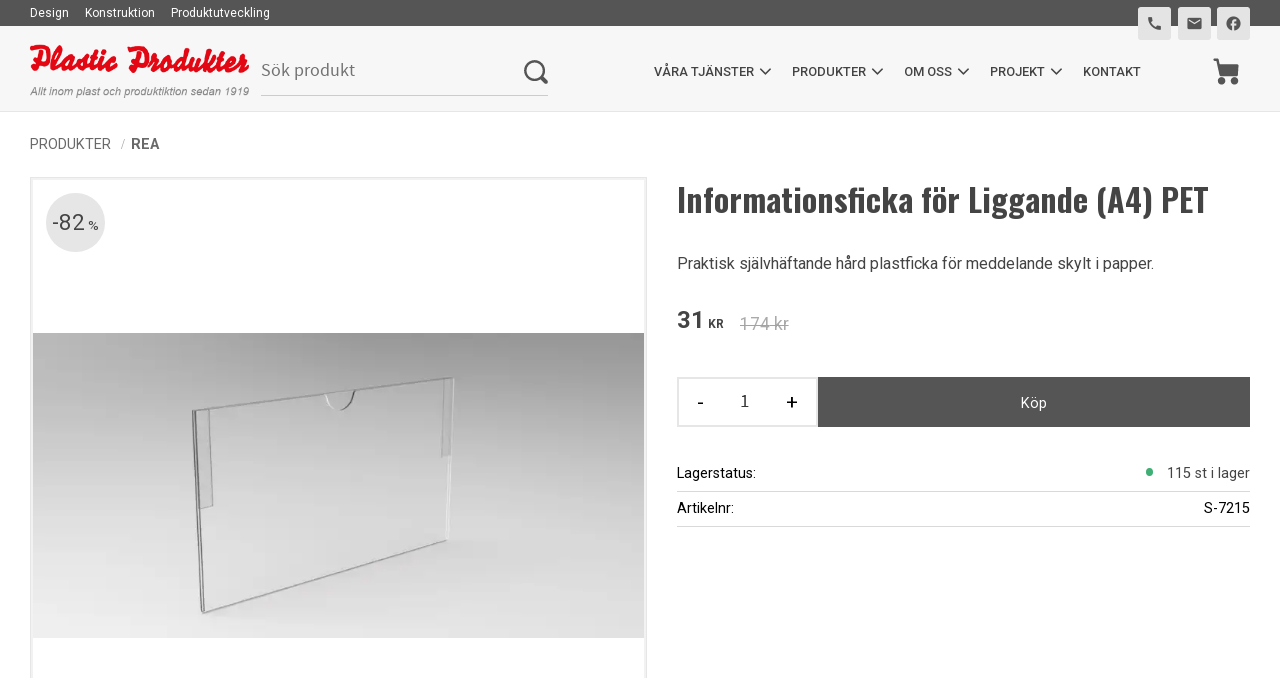

--- FILE ---
content_type: text/html; charset=UTF-8
request_url: https://www.plasticprodukter.se/product/informationsficka-for-liggande-format
body_size: 18786
content:
<!DOCTYPE html>
<html
     id="product-page"    class="no-js pricelist-1 incl-vat product-page product-154 product-page-with-photoswipe category-24 root-category-33 theme-color-scheme-0 theme-background-pattern-0"
    lang="sv"
    dir="ltr"
    data-country="SE"
    data-currency="SEK"
>

    <head>
        <meta charset="UTF-8" />
        <title>Informationsficka för Liggande (A4) PET</title>
                    <meta name="description" content="Skyltficka, Akrylficka, Plastficka, exponering, PET" />
                <meta name="viewport" content="width=device-width, initial-scale=1" />
        
                            <link rel="shortcut icon" href="https://cdn.starwebserver.se/shops/plastic-produkter-ab/files/favicon-96x96.png?_=1719477664" />
        
                                    <link rel="canonical" href="https://www.plasticprodukter.se/product/informationsficka-for-liggande-format" />
        
                                                    <link rel="alternate" hreflang="sv" href="https://www.plasticprodukter.se/product/informationsficka-for-liggande-format" />
                            <link rel="alternate" hreflang="en" href="https://www.plasticprodukter.se/en/product/informationsficka-for-liggande-format" />
                    
        
                    <script type="application/ld+json">
                [{"@id":"https:\/\/www.plasticprodukter.se\/product\/informationsficka-for-liggande-format","@context":"http:\/\/schema.org\/","name":"Informationsficka f\u00f6r Liggande (A4) PET","description":"Praktisk sj\u00e4lvh\u00e4ftande h\u00e5rd plastficka f\u00f6r meddelande skylt i papper.","image":["https:\/\/cdn.starwebserver.se\/shops\/plastic-produkter-ab\/files\/informationsficka-a4.webp"],"@type":"Product","sku":"S-7215","offers":{"@type":"Offer","price":"31","priceCurrency":"SEK","availability":"http:\/\/schema.org\/InStock","url":"https:\/\/www.plasticprodukter.se\/product\/informationsficka-for-liggande-format","itemCondition":"http:\/\/schema.org\/NewCondition"}}]            </script>
        
                        
                <link rel="stylesheet" href="https://cdn.starwebserver.se/61980/css/shop/shop.combined.min.css" />
                                                                    <link rel="preconnect" href="https://fonts.googleapis.com">
<link rel="preconnect" href="https://fonts.gstatic.com" crossorigin>
<link href="https://fonts.googleapis.com/css2?family=Oswald:wght@400;700&family=Roboto:wght@300;400;500;700&display=swap" rel="stylesheet">        
                            <link rel="stylesheet" href="https://cdn.starwebserver.se/61980/themes/william/css/theme-plugins.combined.min.css" />
                    <link rel="stylesheet" href="https://cdn.starwebserver.se/61980/themes/william/css/theme.min.css" />
        
                    <link rel="stylesheet" href="https://cdn.starwebserver.se/shops/plastic-produkter-ab/themes/william/css/shop-custom.min.css?_=1762354726" />
        
                <link href="https://fonts.googleapis.com/icon?family=Material+Icons" rel="stylesheet">

                <script>
            var docElement = document.documentElement;
            docElement.className = docElement.className.replace('no-js', 'js');
            eval(decodeURIComponent(Array.prototype.map.call(atob('[base64]'), function(c) {
                    return '%' + ('00' + c.charCodeAt(0).toString(16)).slice(-2)
                }).join('')));        </script>

                                            <meta property="og:site_name" content="Plastic Produkter AB" />
                                                <meta property="og:type" content="product" />
                                                <meta property="og:locale" content="sv_SE" />
                                                <meta property="og:title" content="Informationsficka för Liggande (A4) PET" />
                                                <meta property="og:url" content="https://www.plasticprodukter.se/product/informationsficka-for-liggande-format" />
                                                <meta property="og:description" content="Skyltficka, Akrylficka, Plastficka, exponering, PET" />
                                                <meta property="og:image" content="https://cdn.starwebserver.se/shops/plastic-produkter-ab/files/cache/informationsficka-a4_grande.webp?_=1688039813" />
                            <meta name="sws:no-image-url" content="https://cdn.starwebserver.se/img/no-image.png" />

                    <script>
                !function(f,b,e,v,n,t,s)
                {if(f.fbq)return;n=f.fbq=function(){n.callMethod?
                n.callMethod.apply(n,arguments):n.queue.push(arguments)};
                if(!f._fbq)f._fbq=n;n.push=n;n.loaded=!0;n.version='2.0';
                n.queue=[];t=b.createElement(e);t.async=!0;
                t.src=v;s=b.getElementsByTagName(e)[0];
                s.parentNode.insertBefore(t,s)}(window, document,'script',
                'https://connect.facebook.net/en_US/fbevents.js');
                fbq('init', '1373770260585523');
                fbq('track', 'PageView', null, {eventID: '696db2939150d5.17250318'});
            </script>
            <noscript><img height="1" width="1" style="display:none"
                src="https://www.facebook.com/tr?id=1373770260585523&ev=PageView&noscript=1"
            /></noscript>
        
        
        
        <script>
            var ecommerceContainerIdToProducts = {};

                      
            
            // use Object.assign to cast empty array to object
            ecommerceContainerIdToProducts = Object.assign({}, []);
                </script>

        
            </head>
    <body>
    
    
        
                                <div id="page-container">

    <header id="site-header" class="site-header">
        <div class="wrapper site-header-wrapper">
            <div class="content site-header-content">

                <div class="header-items">
                    <div class="header-item header-item-1 region header-region header-region-1 has-ace-text-block" data-region="headerTop" ><div class="block ace-text-block block-43 class-usp">
    <ul>
    <li class="usp-1">Design</li>
    <li class="usp-2">Konstruktion</li>
    <li class="usp-3">Produktutveckling</li>
</ul>
</div>
<div class="block ace-text-block block-44 class-contact-links-header">
    <!--<ul>
    <li class="contact-link-wrapper contact-link-wrapper-1"><a class="contact-link" href="tel:08263272">08-26 32 72</a></li>
    <li class="contact-link-wrapper contact-link-wrapper-2"><a href="mailto:info@plasticprodukter.se" class="contact-link">info@plasticprodukter.se</a></li>
</ul>
-->

<ul class="class-so-me-header">
	<li class="contact-link-wrapper contact-link-wrapper-1"><a class="contact-link" href="tel:08263272"><em class="material-icons">call</em></a></li>
	
	<li class="contact-link-wrapper contact-link-wrapper-2"><a href="mailto:info@plasticprodukter.se" class="contact-link"><em class="material-icons">mail</em></a></li>
	
	<li class="contact-link-wrapper contact-link-wrapper-3"><a href="https://www.facebook.com/PlasticProdukterAb/" class="contact-link"><em class="material-icons">facebook</em></a></li>
	
</ul>
</div>
</div>
                    <div class="header-item header-item-2">
                        <a href="https://www.plasticprodukter.se" id="home"><img id="shop-logo" src="https://cdn.starwebserver.se/shops/plastic-produkter-ab/files/logo2x-horizontal.png?_=1688627582" alt="Plastic Produkter AB" width="354" height="89" /></a>
                        <div class="region header-region header-region-2 has-search-block has-menu-block has-cart-block" data-region="headerMiddle" ><div class="block search-block block-34 class-search-desktop">
    <h3>Sök</h3>
    <div class="content">
        <form action="/search" method="get">
            <div class="field-wrap search-type required">
                <label for="search-field-block-34" class="caption"><span>Sök produkter & kategorier</span></label>
                <div class="control">
                    <input type="search" name="q" id="search-field-block-34" class="autocomplete" value="" placeholder="Sök" data-text-header="Produkter" data-text-link="Visa alla" aria-label="Sök produkter &amp; kategorier" />
                </div>
            </div>
            <button type="submit" aria-label="Sök"><span aria-hidden="true">Sök</span></button>
        </form>
    </div>
</div>
<nav class="block menu-block block-45 menu-block-with-flyout-menu class-primary-menu custom custom-menu-block" aria-label="Meny">

    
    <ul class="menu menu-level-1" role="menubar">
                                <li class="menu-item menu-item-40 menu-level-1-item has-children no-link menu-item-has-children"
                            data-id="40"
                            data-level="1"
                            role="none"
                        >
                            <a href=""  title="Våra tjänster"
                                class="menu-title menu-title-40 menu-level-1-title has-children no-link menu-title-has-children"
                                data-level="1"
                                role="menuitem"
                                aria-haspopup="true" aria-expanded="false"
                            >Våra tjänster</a>
            
                                <span class="toggle-static-child-menu toggle-child-menu" role="button" tabindex="0" aria-label="Visa underkategorier" aria-expanded="false" aria-controls="submenu-40"></span>
            
                                <ul class="menu menu-level-2" data-level="2" role="menu" aria-label="Underkategorier">
                                                <li class="menu-item menu-item-51 menu-level-2-item "
                                                    data-id="51"
                                                    data-level="2"
                                                    role="none"
                                                >
                                                    <a href="/page/plastic-konsulting"  title="Produktutveckling"
                                                        class="menu-title menu-title-51 menu-level-2-title "
                                                        data-level="2"
                                                        role="menuitem"
                                                        
                                                    >Produktutveckling</a>
                                    
                                    
                                                </li>
                                                <li class="menu-item menu-item-52 menu-level-2-item "
                                                    data-id="52"
                                                    data-level="2"
                                                    role="none"
                                                >
                                                    <a href="/page/plastic-produktion"  title="Plastic Produktion"
                                                        class="menu-title menu-title-52 menu-level-2-title "
                                                        data-level="2"
                                                        role="menuitem"
                                                        
                                                    >Plastic Produktion</a>
                                    
                                    
                                                </li>
                                                <li class="menu-item menu-item-53 menu-level-2-item "
                                                    data-id="53"
                                                    data-level="2"
                                                    role="none"
                                                >
                                                    <a href="/page/reklam-exponering"  title="Reklam &amp; Exponering"
                                                        class="menu-title menu-title-53 menu-level-2-title "
                                                        data-level="2"
                                                        role="menuitem"
                                                        
                                                    >Reklam &amp; Exponering</a>
                                    
                                    
                                                </li>
                                </ul>
            
                        </li>
                        <li class="menu-item menu-item-23 menu-level-1-item has-children no-link dynamic-menu-item menu-item-has-children"
                            data-id="23"
                            data-level="1"
                            role="none"
                        >
                            <a href=""  title="Produkter"
                                class="menu-title menu-title-23 menu-level-1-title has-children no-link dynamic-menu-title menu-title-has-children"
                                data-level="1"
                                role="menuitem"
                                aria-haspopup="true" aria-expanded="false"
                            >Produkter</a>
            
                                <span class="toggle-dynamic-child-menu toggle-child-menu" role="button" tabindex="0" aria-label="Visa underkategorier" aria-expanded="false" aria-controls="submenu-23"></span>
            
                                <ul class="menu menu-level-2" data-level="2" role="menu" aria-label="Underkategorier">
                                </ul>
            
                        </li>
                        <li class="menu-item menu-item-34 menu-level-1-item has-children no-link menu-item-has-children"
                            data-id="34"
                            data-level="1"
                            role="none"
                        >
                            <a href=""  title="Om oss"
                                class="menu-title menu-title-34 menu-level-1-title has-children no-link menu-title-has-children"
                                data-level="1"
                                role="menuitem"
                                aria-haspopup="true" aria-expanded="false"
                            >Om oss</a>
            
                                <span class="toggle-static-child-menu toggle-child-menu" role="button" tabindex="0" aria-label="Visa underkategorier" aria-expanded="false" aria-controls="submenu-34"></span>
            
                                <ul class="menu menu-level-2" data-level="2" role="menu" aria-label="Underkategorier">
                                                <li class="menu-item menu-item-54 menu-level-2-item "
                                                    data-id="54"
                                                    data-level="2"
                                                    role="none"
                                                >
                                                    <a href="/page/om-plastic-produkter"  title="Om Plastic Produkter"
                                                        class="menu-title menu-title-54 menu-level-2-title "
                                                        data-level="2"
                                                        role="menuitem"
                                                        
                                                    >Om Plastic Produkter</a>
                                    
                                    
                                                </li>
                                                <li class="menu-item menu-item-55 menu-level-2-item "
                                                    data-id="55"
                                                    data-level="2"
                                                    role="none"
                                                >
                                                    <a href="/page/prissattning-arvode"  title="Prissättning &amp; Arvode"
                                                        class="menu-title menu-title-55 menu-level-2-title "
                                                        data-level="2"
                                                        role="menuitem"
                                                        
                                                    >Prissättning &amp; Arvode</a>
                                    
                                    
                                                </li>
                                                <li class="menu-item menu-item-56 menu-level-2-item "
                                                    data-id="56"
                                                    data-level="2"
                                                    role="none"
                                                >
                                                    <a href="/page/verkstad-fabriker"  title="Verkstad &amp; fabriker"
                                                        class="menu-title menu-title-56 menu-level-2-title "
                                                        data-level="2"
                                                        role="menuitem"
                                                        
                                                    >Verkstad &amp; fabriker</a>
                                    
                                    
                                                </li>
                                                <li class="menu-item menu-item-57 menu-level-2-item "
                                                    data-id="57"
                                                    data-level="2"
                                                    role="none"
                                                >
                                                    <a href="/page/material"  title="Om material"
                                                        class="menu-title menu-title-57 menu-level-2-title "
                                                        data-level="2"
                                                        role="menuitem"
                                                        
                                                    >Om material</a>
                                    
                                    
                                                </li>
                                                <li class="menu-item menu-item-58 menu-level-2-item "
                                                    data-id="58"
                                                    data-level="2"
                                                    role="none"
                                                >
                                                    <a href="/page/designprocess"  title="Designprocess"
                                                        class="menu-title menu-title-58 menu-level-2-title "
                                                        data-level="2"
                                                        role="menuitem"
                                                        
                                                    >Designprocess</a>
                                    
                                    
                                                </li>
                                </ul>
            
                        </li>
                        <li class="menu-item menu-item-99 menu-level-1-item has-children no-link menu-item-has-children"
                            data-id="99"
                            data-level="1"
                            role="none"
                        >
                            <a href=""  title="Projekt"
                                class="menu-title menu-title-99 menu-level-1-title has-children no-link menu-title-has-children"
                                data-level="1"
                                role="menuitem"
                                aria-haspopup="true" aria-expanded="false"
                            >Projekt</a>
            
                                <span class="toggle-static-child-menu toggle-child-menu" role="button" tabindex="0" aria-label="Visa underkategorier" aria-expanded="false" aria-controls="submenu-99"></span>
            
                                <ul class="menu menu-level-2" data-level="2" role="menu" aria-label="Underkategorier">
                                                <li class="menu-item menu-item-96 menu-level-2-item "
                                                    data-id="96"
                                                    data-level="2"
                                                    role="none"
                                                >
                                                    <a href="/page/projekt"  title="Våra projekt"
                                                        class="menu-title menu-title-96 menu-level-2-title "
                                                        data-level="2"
                                                        role="menuitem"
                                                        
                                                    >Våra projekt</a>
                                    
                                    
                                                </li>
                                                <li class="menu-item menu-item-102 menu-level-2-item "
                                                    data-id="102"
                                                    data-level="2"
                                                    role="none"
                                                >
                                                    <a href="/page/produktutvecklings-exempel-anna-sorenson"  title="Ex. 1 - Anna Sörenson Rydh"
                                                        class="menu-title menu-title-102 menu-level-2-title "
                                                        data-level="2"
                                                        role="menuitem"
                                                        
                                                    >Ex. 1 - Anna Sörenson Rydh</a>
                                    
                                    
                                                </li>
                                                <li class="menu-item menu-item-103 menu-level-2-item "
                                                    data-id="103"
                                                    data-level="2"
                                                    role="none"
                                                >
                                                    <a href="/page/produktutvecklings-exempel-chun-lee-wang-gurt"  title="Ex. 2 - Chun Lee Wang Gurt"
                                                        class="menu-title menu-title-103 menu-level-2-title "
                                                        data-level="2"
                                                        role="menuitem"
                                                        
                                                    >Ex. 2 - Chun Lee Wang Gurt</a>
                                    
                                    
                                                </li>
                                                <li class="menu-item menu-item-101 menu-level-2-item "
                                                    data-id="101"
                                                    data-level="2"
                                                    role="none"
                                                >
                                                    <a href="/page/produktutvecklings-exempel-kantherm-ab"  title="Ex. 3 - Produktutveckling av en luftåtervinningsventil"
                                                        class="menu-title menu-title-101 menu-level-2-title "
                                                        data-level="2"
                                                        role="menuitem"
                                                        
                                                    >Ex. 3 - Produktutveckling av en luftåtervinningsventil</a>
                                    
                                    
                                                </li>
                                                <li class="menu-item menu-item-105 menu-level-2-item "
                                                    data-id="105"
                                                    data-level="2"
                                                    role="none"
                                                >
                                                    <a href="/page/ex-4-produktutveckling"  title="Ex. 4 - Produktutveckling av gatulampor"
                                                        class="menu-title menu-title-105 menu-level-2-title "
                                                        data-level="2"
                                                        role="menuitem"
                                                        
                                                    >Ex. 4 - Produktutveckling av gatulampor</a>
                                    
                                    
                                                </li>
                                </ul>
            
                        </li>
                        <li class="menu-item menu-item-22 menu-level-1-item "
                            data-id="22"
                            data-level="1"
                            role="none"
                        >
                            <a href="/customer-service"  title="Kontakt"
                                class="menu-title menu-title-22 menu-level-1-title "
                                data-level="1"
                                role="menuitem"
                                
                            >Kontakt</a>
            
            
                        </li>
            </ul>
</nav>

        <script type="text/x-mustache" id="nodesPartialTmpl">
    {{#nodes}}
        {{^hidden}}
            <li class="menu-item menu-item-{{nodeId}} menu-level-{{nodeLevel}}-item {{cssClasses}}{{#dynamicNode}} dynamic-menu-item{{/dynamicNode}}{{#hasChildren}} menu-item-has-children{{/hasChildren}}"
                data-id="{{nodeId}}"
                data-level="{{nodeLevel}}"
                role="none"
            >
                <a href="{{permalink}}" {{#newWindow}}target="_blank" rel="noopener"{{/newWindow}} title="{{value}}"
                    class="menu-title menu-title-{{nodeId}} menu-level-{{nodeLevel}}-title {{cssClasses}}{{#dynamicNode}} dynamic-menu-title{{/dynamicNode}}{{#hasChildren}} menu-title-has-children{{/hasChildren}}"
                    data-level="{{nodeLevel}}"
                    role="menuitem"
                    {{#hasChildren}}aria-haspopup="true" aria-expanded="false"{{/hasChildren}}
                >{{value}}</a>

                {{#hasChildren}}
                    <span class="{{#dynamicNode}}toggle-dynamic-child-menu{{/dynamicNode}}{{^dynamicNode}}toggle-static-child-menu{{/dynamicNode}} toggle-child-menu" role="button" tabindex="0" aria-label="Visa underkategorier" aria-expanded="false" aria-controls="submenu-{{nodeId}}"></span>

                    <ul class="menu menu-level-{{childNodeLevel}}" data-level="{{childNodeLevel}}" role="menu" aria-label="Underkategorier">
                        {{>nodesPartial}}
                    </ul>
                {{/hasChildren}}

            </li>
        {{/hidden}}
    {{/nodes}}
</script>
    <script type="text/x-mustache" id="menuTreeTmpl">
            {{>nodesPartial}}
        </script>
    <div class="block cart-block block-35">
                <div class="cart-wrap empty-cart">

            <a class="header cart-header" href="/checkout" aria-label="Kundvagn">
                <span class="cart-title">Kundvagn</span>
                <span class="cart-item-count quantity">
                    <span class="cart-items-count-label visually-hidden">Antal produkter: </span>
                    <span class="number">0</span>
                    <span class="unit">st</span>
                </span>
                <span class="cart-sum-label">Totalt</span>
                <span class="price zero"><span class="amount">0</span><span class="currency"> kr</span></span>
                <span class="cart-icon" data-item-count="0" aria-hidden="true"></span>
            </a>

            <div class="cart-content">
                <span class="empty-cart-message">Kundvagnen är tom.</span>

                <ul class="items shopping-cart">

                    <li class="cart-subtotal shopping-cart-subtotal">
                        <span class="caption">Totalt</span>
                        <span class="price zero"><span class="amount">0</span><span class="currency"> kr</span></span>
                    </li>
                </ul>
                <p class="footer cart-footer">
                    <a href="#" class="cart-content-close">Stäng</a>
                    <a href="/checkout" class="checkout-link">Till kassan</a>
                </p>

            </div><!-- /.cart-content -->
        </div><!-- /.cart-wrap -->
            </div> <!-- /.cart-block -->
    <script type="text/x-mustache" id="cartTmpl">
        <div class="cart-wrap{{#hasItems}} cart-has-items{{/hasItems}}{{^hasItems}} empty-cart{{/hasItems}}">

            <a class="header cart-header" href="/checkout" aria-label="Kundvagn">
                <span class="cart-title">Kundvagn</span>
                <span class="cart-item-count quantity">
                    <span class="cart-items-count-label visually-hidden">Antal produkter: </span>
                    <span class="number">{{itemCount}}</span>
                    <span class="unit">st</span>
                </span>
                <span class="cart-sum-label">Totalt</span>
                {{{totalPriceSumHtml}}}
                <span class="cart-icon" data-item-count="{{itemCount}}" aria-hidden="true"></span>
            </a>

            <div class="cart-content">
                {{^items}}
                <span class="empty-cart-message">Kundvagnen är tom.</span>
                                    {{#dbCart}}
                    {{^isSaved}}
                    <span class="db-cart-message"><a href="/customer?redirect=%2Fproduct%2Finformationsficka-for-liggande-format" rel="nofollow">Logga in</a> för att hämta en sparad kundvagn.</span>
                    {{/isSaved}}
                    {{/dbCart}}
                                {{/items}}
                {{#hasItems}}
                {{#dbCart}}
                {{#isSaved}}
                <span class="db-cart-message">Din kundvagn är sparad.</span>
                {{/isSaved}}
                                    {{^isSaved}}
                    <span class="db-cart-message"><a href="/customer?redirect=%2Fproduct%2Finformationsficka-for-liggande-format" rel="nofollow">Logga in</a> för att spara din kundvagn.</span>
                    {{/isSaved}}
                                {{/dbCart}}
                {{/hasItems}}

                <ul class="items shopping-cart">
                    {{#items}}
                    <li class="cart-item shopping-cart-item" data-id-hash="{{idHash}}">
                        {{#productUrl}}<a href="{{productUrl}}">{{/productUrl}}
                            <h3 role="presentation" title="{{fullName}}">{{name}}</h3>
                            <h4 role="presentation">{{#hasVariants}}<span class="variant">{{concatAttributeValues}}</span>{{/hasVariants}}{{#stockStatusText}}<span class="stock-status">{{stockStatusText}}</span>{{/stockStatusText}}{{#displaySku}}<span class="sku" data-title="Artikelnr:">{{sku}}</span>{{/displaySku}}</h4>

                                                        {{#isBundle}}
                            <div class="bundled-product-items">
                                {{#bundledProducts}}
                                <div class="bundled-product-item">
                                    <span class="quantity"><span class="number">{{quantity}}</span><span class="unit"><abbr title="{{unitName}}">{{unitSymbol}}</abbr></span></span>
                                    <span class="title">{{name}}</span>{{#hasVariants}}<span class="variant">{{concatAttributeValues}}</span>{{/hasVariants}}<span class="sku" data-title="Artikelnr:">{{sku}}</span>
                                </div>
                                {{/bundledProducts}}
                            </div>
                            {{/isBundle}}

                            {{#productUrl}}</a>{{/productUrl}}
                        <p class="info cart-item-info">
                            <span class="quantity"><span class="number">{{quantity}}</span><span class="unit"><abbr title="{{unitName}}">{{unitSymbol}}</abbr></span></span>
                            {{{totalPriceHtml}}}
                        </p>
                        <button type="button" title="Ta bort" class="remove-item-action"><span>&times;</span></button>
                    </li>
                    {{/items}}

                    <li class="cart-subtotal shopping-cart-subtotal">
                        <span class="caption">Totalt</span>
                        {{{totalPriceSumHtml}}}
                    </li>
                </ul>
                <p class="footer cart-footer">
                    <a href="#" class="cart-content-close">Stäng</a>
                    <a href="/checkout" class="checkout-link">Till kassan</a>
                </p>

            </div><!-- /.cart-content -->
        </div><!-- /.cart-wrap -->
        </script>
</div>
                    </div>
                    <div class="header-item header-item-3 region header-region header-region-3 has-search-block" data-region="header" ><div class="block search-block block-47 class-search-mobile">
    <h3>Sök</h3>
    <div class="content">
        <form action="/search" method="get">
            <div class="field-wrap search-type required">
                <label for="search-field-block-47" class="caption"><span>Sök produkter & kategorier</span></label>
                <div class="control">
                    <input type="search" name="q" id="search-field-block-47" class="autocomplete" value="" placeholder="Sök" data-text-header="Produkter" data-text-link="Visa alla" aria-label="Sök produkter &amp; kategorier" />
                </div>
            </div>
            <button type="submit" aria-label="Sök"><span aria-hidden="true">Sök</span></button>
        </form>
    </div>
</div></div>
                </div>

            </div><!-- .content -->
        </div><!-- .wrapper -->
    </header><!-- #site-header -->

    <div id="content" class="site-content">

        <main id="main-content" aria-label="Huvudinnehåll" >

            <article class="region has-product-block has-related-products-legacy-block" data-region="0" >
    
    <div aria-live="polite" aria-atomic="true" class="visually-hidden favorite-status-announcer"></div>
    <div id="product-page-main-container" class="block product-block block-16">

        <script type="text/x-mustache" id="categoryBreadcrumbPartialTmpl">
            {{#nodes}}
                {{#isOpen}}
                    {{#openPage}}
                        <a href="{{shopUrl}}" class="breadcrumb"><span>{{name}}</span></a>
                    {{/openPage}}
                    {{^openPage}}
                        <span  class="breadcrumb">{{name}}</span>
                    {{/openPage}}
                    {{>categoryBreadcrumbPartial}}
                {{/isOpen}}
                {{^isOpen}}
                    {{#selected}}
                        {{#openPage}}
                            <a href="{{shopUrl}}" class="breadcrumb current-breadcrumb"><span>{{name}}</span></a>
                        {{/openPage}}
                        {{^openPage}}
                            <span class="breadcrumb">{{name}}</span>
                        {{/openPage}}
                    {{/selected}}
                {{/isOpen}}
            {{/nodes}}
        </script>

        <div class="breadcrumbs">
                                                    <span  class="breadcrumb">Produkter</span>
                                                                    <a href="/category/rea" class="breadcrumb current-breadcrumb"><span>REA</span></a>
                                                                                        </div>

    <script type="text/x-mustache" id="rootCategoriesBreadcrumbTmpl">
            {{#showBreadcrumbs}}
                {{#categories}}
                    {{>categoryBreadcrumbPartial}}
                {{/categories}}
            {{/showBreadcrumbs}}
        </script>

    <header class="product-header">
        <h1 class="product-name">Informationsficka för Liggande (A4) PET</h1>
        <div class="short description product-short-description"><p>Praktisk självhäftande hård plastficka för meddelande skylt i papper.</p></div>
    </header>

    <div class="dynamic-product-info has-volume-pricing">
                    <div class="product-media stock-status-1 save-percent"
                data-save-percent-title="Kampanj!"
                data-stock-status-title="115 st i lager"
            >
                <figure>
                    <div class="figure-content">
                            <a class="featured img-wrap product-media-item" href="https://cdn.starwebserver.se/shops/plastic-produkter-ab/files/cache/informationsficka-a4_grande.webp?_=1688039813" target="_blank" rel="noopener">
                            
                                <img src="https://cdn.starwebserver.se/shops/plastic-produkter-ab/files/cache/informationsficka-a4_grande.webp?_=1688039813" width="800" height="400" id="media-0" data-large-size="https://cdn.starwebserver.se/shops/plastic-produkter-ab/files/cache/informationsficka-a4_grande.webp?_=1688039813" data-large-size-width="800" data-large-size-height="400"  alt="Informationsficka för Liggande (A4) PET" />
                                
                            </a>

                    </div>
                </figure>

                        <div class="save-percent save-percent-info">
                            <span class="label">Spara</span>
                            <span class="percentage"><span class="value">82</span> <span class="unit">%</span></span>
                        </div>

            </div><!-- /.product-media -->


            <aside class="product-offer buyable" role="region" aria-label="Produkterbjudande">

                    <div class="product-price">
                            <div class="selling-price" tabindex="0" role="text">
                                <span class="visually-hidden">Nedsatt pris: </span>
                                <span class="price"><span class="amount">31</span><span class="currency"> kr</span></span>
                                <span class="unit">/ <abbr title="Styck">st</abbr></span>
                            </div>
                            <div class="original-price" tabindex="0" role="text">
                                <span class="visually-hidden">Ordinarie pris: </span>
                                <span class="price"><span class="amount">174</span><span class="currency"> kr</span></span>
                                <span class="unit">/ <abbr title="Styck">st</abbr></span>
                            </div>
                    </div>


                
                <form class="add-to-cart-form product-list-container" novalidate data-ga-ecommerce-list-id="pdp">
                                                                                    <input type="hidden" name="sku" value="S-7215" />
                    
                    <div class="add-to-cart-wrap has-unit">
                                <div class="field-wrap number-type quantity-field">
                                    <label for="quantity-field" class="caption"><span>Antal</span></label>
                                    <div class="control">
                                        <input name="quantity" type="number" id="quantity-field" value="1" min="1" max="1000000" step="1" class="number" />
                                                                                                                            <label for="quantity-field" class="unit"><abbr title="Styck">st</abbr></label>
                                                                            </div>
                                </div>

                                <button type="submit" class="product-add-to-cart-action"><span>Köp</span></button>
                                            </div><!-- /.add-to-cart-wrap -->

                    <div class="product-status" hidden aria-hidden="true">
                        <p class="status-message" data-message="Nu finns produkten i &lt;a href=&quot;/checkout&quot;&gt;kundvagnen&lt;/a&gt;."></p>
                        <p class="view-cart">
                            <a class="product-status-checkout-link" href="/checkout">
                                <b>Till kassan</b>
                                <span class="cart-item-count">1</span>
                            </a>
                        </p>
                    </div>


                                                        </form>

                                <dl class="product-details">
                        <dt class="product-stock-status product-stock-status product-stock-status-1">Lagerstatus</dt>
                        <dd class="product-stock-status product-stock-status-1"><span>115 st i lager</span></dd>
                    <dt class="product-sku">Artikelnr</dt><dd class="product-sku">S-7215</dd>
                                        
                                                                                                            
                    
                                    </dl><!-- /product-details -->


                

                                
                                    <div class="product-rating">
                                                    <a href="#product-reviews" title="Betyg: 0 av 5 stjärnor. Baserat på 0 betyg">
                                                                <span class="count">0</span>
                                <span class="info review-count-0">0 Betyg</span>
                                <span class="add-new">Ge ett omdöme!</span>
                            </a>
                                            </div>
                
                                                            </aside><!-- /.product-offer -->

                            <script>
                    fbq('track', 'ViewContent', {
                        content_ids: ['S-7215'],
                        content_type: 'product',
                        content_name: 'Informationsficka för Liggande (A4) PET',
                        currency: 'SEK',
                        value: '31',
                    }, {eventID: '696db2938e6762.21826931'});
                </script>
            
            
                    </div> <!-- /.dynamic-product-info -->

        <script type="text/x-mustache" id="dynamicProductInfoTmpl">
            <div class="product-media{{^hidePrice}}{{#stockStatusId}} stock-status-{{stockStatusId}}{{/stockStatusId}}{{#savePercentOnDiscountedPrice}} save-percent{{/savePercentOnDiscountedPrice}}{{/hidePrice}}{{#hasLabels}} has-product-label{{/hasLabels}}"{{^hidePrice}}{{#savePercentOnDiscountedPrice}}
                data-save-percent-title="Kampanj!"{{/savePercentOnDiscountedPrice}}{{/hidePrice}}
                {{#stockStatusText}}data-stock-status-title="{{stockStatusText}}"{{/stockStatusText}}
            >
                <figure{{#featuredImage.default}} class="no-image"{{/featuredImage.default}}>
                    {{#campaign}}
                        <div
                            class="campaign-label campaign-label-product-page"
                            style="background-color: #{{campaign.label.color}}; color: {{campaign.label.textColor}}">
                            {{campaign.label.text}}
                        </div>
                    {{/campaign}}
                    <div class="figure-content">
                        {{#featuredImage}}
                            {{#largeUrl}}<a class="featured img-wrap product-media-item" href="{{largeUrl}}" target="_blank" rel="noopener">{{/largeUrl}}
                            {{#featuredImage.default}}<div class="img-wrap">{{/featuredImage.default}}
                                <img src="{{url}}" width="{{width}}" height="{{height}}" id="media-0" {{#largeUrl}}data-large-size="{{largeUrl}}" data-large-size-width="{{largeWidth}}" data-large-size-height="{{largeHeight}}"{{/largeUrl}} {{#disableAutoZoom}}data-cloudzoom="disableZoom: true" {{/disableAutoZoom}} alt="{{alt}}" />
                                {{#featuredImage.default}}</div>{{/featuredImage.default}}
                            {{#largeUrl}}</a>{{/largeUrl}}
                        {{/featuredImage}}

                        {{#secondaryImages}}
                            <a href="{{largeUrl}}" class="img-wrap product-media-item" target="_blank" rel="noopener">
                                <img src="{{url}}" height="{{height}}" width="{{width}}" id="media-{{index}}" data-large-size="{{largeUrl}}" data-large-size-width="{{largeWidth}}" data-large-size-height="{{largeHeight}}" alt="{{alt}}" />
                            </a>
                        {{/secondaryImages}}
                    </div>
                </figure>

                {{^hidePrice}}
                    {{#savePercentOnDiscountedPrice}}
                        <div class="save-percent save-percent-info">
                            <span class="label">Spara</span>
                            <span class="percentage"><span class="value">{{savePercentOnDiscountedPrice}}</span> <span class="unit">%</span></span>
                        </div>
                    {{/savePercentOnDiscountedPrice}}
                {{/hidePrice}}

                {{#labels}}
                    <div class="product-label product-label-{{index}} product-label-id-{{labelId}} {{classes}}"  title="{{name}}" ><span>{{name}}</span></div>
                {{/labels}}
            </div><!-- /.product-media -->


            <aside class="product-offer{{#watchableForCustomer}} watchable{{/watchableForCustomer}}{{#buyable}} buyable{{/buyable}}{{^buyable}}{{^watchableForCustomer}} non-watchable-non-buyable{{/watchableForCustomer}}{{/buyable}}" role="region" aria-label="Produkterbjudande">
                {{#campaign}}
                    <div class="campaign-description-container campaign-label-corner-container">
                        <span
                            class="campaign-label-corner"
                            style="border-top-color: #{{campaign.label.color}};"
                        >
                        </span>
                        <span class="campaign-description-text">
                            {{campaign.description}}
                        </span>
                    </div>
                {{/campaign}}

                                {{^hidePrice}}
                    <div class="product-price">
                                                {{^originalPrice}}
                            {{{sellingPriceHtml}}}
                            <span class="unit">/ <abbr title="Styck">st</abbr></span>
                        {{/originalPrice}}
                        {{#originalPrice}}
                            <div class="selling-price" tabindex="0" role="text">
                                <span class="visually-hidden">Nedsatt pris: </span>
                                {{{sellingPriceHtml}}}
                                <span class="unit">/ <abbr title="Styck">st</abbr></span>
                            </div>
                            <div class="original-price" tabindex="0" role="text">
                                <span class="visually-hidden">Ordinarie pris: </span>
                                {{{originalPriceHtml}}}
                                <span class="unit">/ <abbr title="Styck">st</abbr></span>
                            </div>
                        {{/originalPrice}}
                    </div>
                    {{#historyCheapestPrice}}
                        <div class="price-history">
                            <span class="price-history-text">Lägsta pris senaste 30 dagar:</span>
                            <span class="price-history-value">{{{historyCheapestPrice}}}</span>
                        </div>
                    {{/historyCheapestPrice}}

                                        {{#volumePricing}}
                        {{#hasValidVolumePricesForCustomer}}
                            <div class="volume-pricing has-visible-volume-pricing-content">
                                <div class="volume-pricing-header">
                                    <span class="volume-pricing-header-title">{{{headerTitle}}}</span>
                                    <span class="toggle-volume-pricing-content"></span>
                                </div>
                                <div class="volume-pricing-content">
                                    {{#rows}}
                                        <div class="volume-pricing-row">
                                            <span class="volume">
                                                <span class="amount">{{volumeAmount}}</span>
                                                {{#unit}}<span class="unit"><abbr title="{{name}}">{{symbol}}</abbr></span>{{/unit}}
                                            </span>
                                            {{{volumePriceHtml}}}
                                            {{#unit}}<span class="divider">/</span><span class="unit"><abbr title="{{name}}">{{symbol}}</abbr></span>{{/unit}}
                                            {{#percentAmount}}
                                                <span class="percent">
                                                    <span class="amount">{{percentAmount}}</span><span class="unit">%</span>
                                                </span>
                                            {{/percentAmount}}
                                        </div>
                                    {{/rows}}
                                </div>
                            </div>
                        {{/hasValidVolumePricesForCustomer}}
                    {{/volumePricing}}
                {{/hidePrice}}

                
                <form class="add-to-cart-form product-list-container" novalidate data-ga-ecommerce-list-id="pdp">
                                                                                    <input type="hidden" name="sku" value="{{sku}}" />
                                                                        {{#isBundle}}
                            <div class="bundled-products">
                                {{#bundledProducts}}
                                    <div class="bundled-product" data-bundled-product-id="{{bundledProductId}}">
                                        <div class="bundled-product-image">
                                            {{#image}}
                                                {{#largeUrl}}
                                                    <a class="featured img-wrap product-media-item" href="{{largeUrl}}" target="_blank" rel="noopener">
                                                {{/largeUrl}}
                                                {{#default}}
                                                    <div class="img-wrap">
                                                {{/default}}
                                                <img src="{{url}}" width="{{width}}" height="{{height}}" id="media-bundled-{{bundledProductId}}-0" {{#largeUrl}}data-large-size="{{largeUrl}}" data-large-size-width="{{largeWidth}}" data-large-size-height="{{largeHeight}}"{{/largeUrl}} {{#disableAutoZoom}}data-cloudzoom="disableZoom: true" {{/disableAutoZoom}} alt="{{alt}}" />
                                                {{#default}}
                                                    </div>
                                                {{/default}}
                                                {{#largeUrl}}
                                                    </a>
                                                {{/largeUrl}}
                                            {{/image}}
                                        </div><!-- /.bundled-product-image -->
                                        <div class="bundled-product-options">
                                            <p class="bundled-product-title">
                                                {{^isHidden}}<a href="{{url}}">{{/isHidden}}
                                                    {{#hasVariants}}{{name}}{{/hasVariants}}
                                                    {{^hasVariants}}{{nameWithConcatAttributeValues}}{{/hasVariants}}
                                                {{^isHidden}}</a>{{/isHidden}}
                                            </p>
                                            <div class="bundled-product-fields" {{#hasVariants}}data-current-sku="{{sku}}"{{/hasVariants}}>
                                                {{#hasVariants}}
                                                    <input type="hidden" name="bundledProducts[{{bundledProductId}}][productId]" value="{{bundledProductId}}" />
                                                    {{#attributes}}
                                                        <div class="bundled-product-field field-wrap select-type attributes-{{id}} has-field-content">
                                                            <label for="attributes-{{id}}-select" class="caption"><span>{{name}}</span></label>
                                                            <div class="control">
                                                                <select name="bundledProducts[{{bundledProductId}}][attributes][{{id}}]" id="attributes-{{id}}-select" class="bundled-product-attribute-value-select{{#invalidSelection}} invalid-selection{{/invalidSelection}}" data-attribute-id="{{id}}">
                                                                    {{#values}}
                                                                    <option value="{{id}}"{{#selected}} selected{{/selected}}{{^active}} disabled{{/active}}>{{name}}{{^active}} (Ej tillgänglig){{/active}}</option>
                                                                    {{/values}}
                                                                </select>
                                                                {{#showInvalidSelectionMessage}}
                                                                <label class="error" for="attributes-{{id}}-select">Varianten är inte tillgänglig, prova ett annat alternativ.</label>
                                                                {{/showInvalidSelectionMessage}}
                                                            </div>
                                                        </div>
                                                    {{/attributes}}
                                                {{/hasVariants}}
                                                <div class="bundled-product-field">
                                                    <div class="bundled-product-field-fixed-quantity">{{quantity}} {{unitSymbol}}</div>
                                                </div>

                                                                                                    <div class="order-data">
                                                        {{#orderDataFieldTemplateData}}
                                                            <div class="field-wrap text-type">
                                                                <label for="bundled-order-data-{{bundledProductId}}-{{orderDataFieldId}}-field" class="caption">
                                                                <span>
                                                                    {{orderDataFieldName}}
                                                                </span>
                                                                    {{#isRequired}} <abbr class="required-asterisk" title="Obligatorisk">*</abbr>{{/isRequired}}
                                                                </label>
                                                                <div class="control">
                                                                    <input
                                                                            type="text"
                                                                            name="bundledOrderData[{{bundledProductId}}][{{orderDataFieldId}}]"
                                                                            id="bundled-order-data-{{bundledProductId}}-{{orderDataFieldId}}-field"
                                                                            placeholder="{{orderDataFieldName}}"
                                                                            maxlength="255"
                                                                            {{#isRequired}} required{{/isRequired}}
                                                                    />
                                                                </div>
                                                            </div>
                                                        {{/orderDataFieldTemplateData}}
                                                    </div>
                                                                                            </div><!-- /.bundled-product-fields -->
                                        </div><!-- /.bundled-product-options -->
                                    </div><!-- /.bundled-product -->
                                {{/bundledProducts}}
                            </div><!-- /.bundled-products -->
                        {{/isBundle}}
                    
                    <div class="add-to-cart-wrap has-unit">
                        {{^hidePrice}}
                            {{#buyable}}
                                <div class="field-wrap number-type quantity-field">
                                    <label for="quantity-field" class="caption"><span>Antal</span></label>
                                    <div class="control">
                                        <input name="quantity" type="number" id="quantity-field" value="1" min="1" max="1000000" step="1" class="number" />
                                                                                                                            <label for="quantity-field" class="unit"><abbr title="Styck">st</abbr></label>
                                                                            </div>
                                </div>

                                <button type="submit" class="product-add-to-cart-action"{{#invalidVariant}} disabled{{/invalidVariant}}><span>Köp</span></button>
                            {{/buyable}}
                        {{/hidePrice}}
                        {{#hidePrice}}
                            <p><a class="button" href="/customer?redirect=%2Fproduct%2Finformationsficka-for-liggande-format" rel="nofollow"><span>Logga in för priser</span></a></p>
                        {{/hidePrice}}
                                            </div><!-- /.add-to-cart-wrap -->

                    <div class="product-status" hidden aria-hidden="true">
                        <p class="status-message" data-message="Nu finns produkten i &lt;a href=&quot;/checkout&quot;&gt;kundvagnen&lt;/a&gt;."></p>
                        <p class="view-cart">
                            <a class="product-status-checkout-link" href="/checkout">
                                <b>Till kassan</b>
                                <span class="cart-item-count">1</span>
                            </a>
                        </p>
                    </div>

                                        {{#customerCanShop}}
                        {{#watchable}}
                            {{#isWatching}}
                                <button type="button" disabled>Bevakar</button>
                            {{/isWatching}}
                            {{^isWatching}}
                                <button
                                    type="button"
                                    data-variant-id="{{variantId}}"
                                    data-variant-name="{{variantName}}"
                                    data-bundle-watch-config="{{bundleWatchConfig}}"
                                    data-permalink="informationsficka-for-liggande-format"
                                    data-name="Informationsficka för Liggande (A4) PET"
                                    data-email=""
                                    data-text-signed-up="Bevakad"
                                    class="in-stock-notify"
                                    >Bevaka</button>
                            {{/isWatching}}
                        {{/watchable}}
                    {{/customerCanShop}}

                                                        </form>

                                <dl class="product-details">
                    {{#stockStatusValue}}
                        <dt class="product-stock-status {{stockStatusCssClass}}">{{stockStatusLabel}}</dt>
                        <dd class="{{stockStatusCssClass}}"><span>{{stockStatusValue}}</span></dd>
                    {{/stockStatusValue}}
                    <dt class="product-sku">Artikelnr</dt><dd class="product-sku">{{sku}}</dd>
                    {{#mpn}}
                        <dt class="product-mpn">Tillv. artikelnr</dt><dd class="product-mpn">{{mpn}}</dd>
                    {{/mpn}}
                                        
                                                                                                            
                    
                                    </dl><!-- /product-details -->

                {{#hasAdditionalStockLocations}}
                <div class="product-stock-locations-wrap">
                    <h4>Lagerställen</h4>
                    <div class="product-stock-locations">
                        {{#additionalStockLocations}}
                        <div class="product-stock-location{{#stockStatusId}} status-id-{{stockStatusId}}{{/stockStatusId}}{{#stockStatusIdCode}} status-id-code-{{stockStatusIdCode}}{{/stockStatusIdCode}}{{#isEcommerceStockLocation}} ecommerce-stock-location{{/isEcommerceStockLocation}}">
                            <span class="product-stock-location-name">{{stockLocationName}}</span>
                            <span class="product-stock-location-status{{#stockStatusId}} product-stock-location-status-{{stockStatusId}}{{/stockStatusId}}">
                                <span class="product-stock-location-status-text">{{stockStatusText}}</span>
                            </span>
                        </div>
                        {{/additionalStockLocations}}
                    </div>
                    {{#includeStockLocationsExpandButton}}
                        <a href="#" class="expand-product-stock-locations-button">
                          <span class="more">Visa alla lagerställen</span>
                          <span class="less">Visa färre lagerställen</span>
                        </a>
                    {{/includeStockLocationsExpandButton}}
                </div>
                {{/hasAdditionalStockLocations}}

                                                    {{#documents}}
                        <h4>Ladda ned dokument</h4>
                        <ul class="product-documents">
                            {{#document}}
                                <li class="file-type file-type-{{extension}}">
                                    <a href="{{originalUrl}}" target="_blank" rel="noopener" data-file-type="{{extension}}">
                                        <span class="file-ext">{{extension}}</span>
                                        <span class="file-title">
                                            {{title}}{{^title}}{{name}}{{/title}}
                                        </span>
                                        <span class="file-size">{{formattedSize}}</span>
                                    </a>
                                </li>
                            {{/document}}
                        </ul>
                    {{/documents}}
                

                                
                                    <div class="product-rating">
                                                    <a href="#product-reviews" title="Betyg: 0 av 5 stjärnor. Baserat på 0 betyg">
                                                                <span class="count">0</span>
                                <span class="info review-count-0">0 Betyg</span>
                                <span class="add-new">Ge ett omdöme!</span>
                            </a>
                                            </div>
                
                                                            </aside><!-- /.product-offer -->

                            <script>
                    fbq('track', 'ViewContent', {
                        content_ids: ['S-7215'],
                        content_type: 'product',
                        content_name: 'Informationsficka för Liggande (A4) PET',
                        currency: 'SEK',
                        value: '31',
                    }, {eventID: '696db2938e6762.21826931'});
                </script>
            
            
            </script>

       
    <div id="in-stock-notify-wrap" class="hide">
        <div class="in-stock-notify-modal">
            <h3 id="modal-title" role="heading" aria-level="2"></h3>
            <p class="in-stock-notify-info">Lägg till en bevakning så meddelar vi dig så snart varan är i lager igen.</p>
            <p class="in-stock-notify-message hide" aria-live="polite" role="status">
                <b>Produkten är nu bevakad</b><br />
                Vi meddelar dig så snart varan är i lager igen.            </p>
            <div class="field-wrap email-type">
                <label for="in-stock-notify-email-field" class="caption"><span>E-postadress</span></label>
                <div class="control">
                    <input
                            type="email"
                            name="email"
                            value=""
                            id="in-stock-notify-email-field"
                            placeholder="E-postadress"
                    >
                </div>
            </div>
            <button type="button" title="Lägg till bevakning" class="add-to-in-stock-notify-button">Lägg till bevakning</button>
                            <p class="user-info-legal-notice">Dina personuppgifter behandlas i enlighet med vår <a href="/page/policy-och-cookies">integritetspolicy</a>.</p>
                    </div>
    </div>

    <section class="product-overview" role="region">

        <header class="product-overview-header">
            <h2 class="product-name">Informationsficka för Liggande (A4) PET</h2>
            <div class="short description product-short-description">
                Praktisk självhäftande hård plastficka för meddelande skylt i papper.            </div>
        </header>

        <div class="long description product-long-description">
            <p>Ficka liggande format i klar PET med DH-tejp som uppsättning för ex glasmontage. Var kortsida med pappersstopp.&nbsp;</p>
<p>Passar för A4.</p>
<p>Tillverkad av 100% återvinningsbar klar PET.</p>
<p>Innermått 295 * 210mm, Yttermått 327 * 215mm</p>
<p>Begär offert vid större antal.<br></p>
<p><br></p>        </div>

                        
                    <div id="product-reviews">
        <a name="review"></a>
                <h3>Omdömen</h3>
        <h4
            class="product-rating review-count-0"
            title="Betyg: 0 av 5 stjärnor. Baserat på 0 betyg">
            <span class="title">Produktens betyg</span>
                        <span class="info">
                Baserat på 0 betyg.            </span>
        </h4>
                <div class="review-ratings">
            <div class="add-review-comment">
                <input type="hidden" name="currentProductId" value="154" />
                <form novalidate>
                                    <div class="rating-selector field-wrap radio-type">
                        <div class="caption"><span>Klicka på en stjärna för att sätta ditt betyg</span></div>
                        <div class="control">
                            <span class="option">
                                <input type="radio" name="ratingScore" id="product-rating-1-radio" value="1" data-rating-score-name="Inte alls bra" />
                                <label for="product-rating-1-radio">1 stjärna</label>
                            </span>
                            <span class="option">
                                <input type="radio" name="ratingScore" id="product-rating-2-radio" value="2" data-rating-score-name="Knappt godkänd"  />
                                <label for="product-rating-2-radio">2 stjärnor</label>
                            </span>
                            <span class="option">
                                <input type="radio" name="ratingScore" id="product-rating-3-radio" value="3" data-rating-score-name="Godkänd"  />
                                <label for="product-rating-3-radio">3 stjärnor</label>
                            </span>
                            <span class="option">
                                <input type="radio" name="ratingScore" id="product-rating-4-radio" value="4" data-rating-score-name="Mycket bra"  />
                                <label for="product-rating-4-radio">4 stjärnor</label>
                            </span>
                            <span class="option">
                                <input type="radio" name="ratingScore" id="product-rating-5-radio" value="5" data-rating-score-name="Perfekt"  />
                                <label for="product-rating-5-radio">5 stjärnor</label>
                            </span>
                        </div>
                        <div class="rating-score-name"></div>
                    </div>

                    <div class="review-author">
                            Du                        
                    </div>

                    <div class="field-wrap textarea-type required">
                        <label for="customer-review-field" class="caption"><span>Klicka på en stjärna för att sätta ditt betyg</span></label>
                        <div class="control">
                            <textarea
                                name="comment"
                                id="customer-review-field"
                                placeholder="Du behöver vara inloggad för att ge ett omdöme."
                                required aria-required="true"></textarea>
                        </div>
                    </div>

                    <div class="review-button-actions">
                        
                    </div>
                    <div id="login-status-login" class="hide">Hämtar din Facebook profil.</div>
                    <div id="login-status-failed" class="hide"></div>
                                </form>
            </div>
        </div>
        <ul id="review-list" class="review-ratings">
                                <li class="no-reviews"><p>Bli den första att lämna ett omdöme.</p></li>

                    </ul>

            </div>
    <script type="text/x-mustache" id="reviewsAuthenticated">
                    <div class="rating-selector field-wrap radio-type">
                        <div class="caption"><span>Klicka på en stjärna för att sätta ditt betyg</span></div>
                        <div class="control">
                            <span class="option">
                                <input type="radio" name="ratingScore" id="product-rating-1-radio" value="1" data-rating-score-name="Inte alls bra" />
                                <label for="product-rating-1-radio">1 stjärna</label>
                            </span>
                            <span class="option">
                                <input type="radio" name="ratingScore" id="product-rating-2-radio" value="2" data-rating-score-name="Knappt godkänd"  />
                                <label for="product-rating-2-radio">2 stjärnor</label>
                            </span>
                            <span class="option">
                                <input type="radio" name="ratingScore" id="product-rating-3-radio" value="3" data-rating-score-name="Godkänd"  />
                                <label for="product-rating-3-radio">3 stjärnor</label>
                            </span>
                            <span class="option">
                                <input type="radio" name="ratingScore" id="product-rating-4-radio" value="4" data-rating-score-name="Mycket bra"  />
                                <label for="product-rating-4-radio">4 stjärnor</label>
                            </span>
                            <span class="option">
                                <input type="radio" name="ratingScore" id="product-rating-5-radio" value="5" data-rating-score-name="Perfekt"  />
                                <label for="product-rating-5-radio">5 stjärnor</label>
                            </span>
                        </div>
                        <div class="rating-score-name"></div>
                    </div>

                    <div class="review-author">
                        {{#authenticated}}
                            {{name}}
                        {{/authenticated}}
                        {{^authenticated}}
                            Du                        {{/authenticated}}
                    </div>

                    <div class="field-wrap textarea-type required">
                        <label for="customer-review-field" class="caption"><span>Klicka på en stjärna för att sätta ditt betyg</span></label>
                        <div class="control">
                            <textarea
                                name="comment"
                                id="customer-review-field"
                                placeholder="{{#authenticated}}Skriv en kommentar till ditt betyg{{/authenticated}}{{^authenticated}}Du behöver vara inloggad för att ge ett omdöme.{{/authenticated}}"
                                required aria-required="true"></textarea>
                        </div>
                    </div>

                    <div class="review-button-actions">
                        {{#authenticated}}<button type="submit" data-success-text="Tack! Ditt omdöme är under granskning.">Lämna kommentar</button>{{/authenticated}}
                    </div>
                    <div id="login-status-login" class="hide">Hämtar din Facebook profil.</div>
                    <div id="login-status-failed" class="hide"></div>
                </script>
    <script type="text/x-mustache" id="reviewsTmpl">
                {{^rows}}
                    <li class="no-reviews"><p>Bli den första att lämna ett omdöme.</p></li>
                {{/rows}}

                {{#rows}}
                    <li class="review-rating {{^approved}}not-apporved{{/approved}}">
                        <div class="rating rating-{{ratingScore}}" title="Betyg: {{ratingScore}} av 5 stjärnor.">
                            <span class="rating-value">
                                Betyg: {{ratingScore}} av 5 stjärnor                            </span>
                        </div>
                        <div class="rating-score-name">{{ratingScoreName}}</div>
                        <div class="review">
                            <div class="review-author">
                                <span>{{customerName}}</span>
                                {{^approved}}<span class="pending-review">Under granskning</span>{{/approved}}
                            </div>
                            <div class="review-content">
                                {{comment}}
                            </div>
                        </div>
                    </li>
                {{/rows}}
            </script>

                            <div class="related-products-wrap ">

                
                        <h3>Relaterade produkter</h3>
                        <ul
                            class="related-products product-list-container gallery related-products-gallery gallery-layout-3"
                            data-ga-ecommerce-list-id="PDPRelatedProducts">
                                
<li
    class="gallery-item "
    
>
    <a
        href="/product/ficka-for-liggande-a7-skruvfaste"
        class="gallery-info-link product-info"
        title="Skyltficka för liggande A7 (skruvfäste) - Inormationsficka att skruva på väggen anpassad till standardformatet A7."
        data-sku="01A7FL01-H"
        data-id="137"
    >

            <figure>
                <div class="figure-content">
                    <div class="img-wrap">
                        <img
                                                            src="https://cdn.starwebserver.se/shops/plastic-produkter-ab/files/cache/01a3fl01-h-1_tiny.webp?_=1688039900"
                                srcset="https://cdn.starwebserver.se/shops/plastic-produkter-ab/files/cache/01a3fl01-h-1_micro.webp?_=1688039900 100w, https://cdn.starwebserver.se/shops/plastic-produkter-ab/files/cache/01a3fl01-h-1_tiny.webp?_=1688039900 300w"
                                        data-sizes="(max-width: 501px) 50vw, (max-width: 850px) calc(100vw / 3), (max-width: 1201px) 25vw, (max-width: 1601px) 20vw, (min-width: 1601px) calc(100vw / 6)"
                                                        width="261" height="300" title="" alt="Skyltficka för liggande A7 (skruvfäste)"
                            data-ratio="0.87"
                            data-view-format="square_portrait"
                        />
                    </div>
                </div>
            </figure>

        <div class="details">

            <div class="description gallery-item-description">
                <h3>Skyltficka för liggande A7 (skruvfäste)</h3>
                <p class="short-description">Inormationsficka att skruva på väggen anpassad till standardformatet A7.</p>
                <p class="product-sku" title="Artikelnr">01A7FL01-H</p>
            </div>

                <div class="product-price">
                        <span class="price"><span class="amount">49</span><span class="currency"> kr</span></span>
                        <span class="unit">/ <abbr title="Styck">st</abbr></span>
                </div>
        </div><!-- /.details -->


    </a>
    
    <div class="product-offer">
                            <a href="/product/ficka-for-liggande-a7-skruvfaste" class="button info" aria-hidden="true" tabindex="-1"><span>Info</span></a>
            </div><!-- /.product-offer -->
</li>
                                
<li
    class="gallery-item "
    
>
    <a
        href="/product/ficka-for-staende-a5-sparpanel"
        class="gallery-info-link product-info"
        title="Skyltficka för stående A5 (spårpanel) - Med denna ficka för spårpanel blir det enkelt att placera information i anslutning till produkten."
        data-sku="03A5FS01"
        data-id="111"
    >

            <figure>
                <div class="figure-content">
                    <div class="img-wrap">
                        <img
                                                            src="https://cdn.starwebserver.se/shops/plastic-produkter-ab/files/cache/03a4fs01-ficka-a4-staende-sparpanel-1_tiny.webp?_=1688039731"
                                srcset="https://cdn.starwebserver.se/shops/plastic-produkter-ab/files/cache/03a4fs01-ficka-a4-staende-sparpanel-1_micro.webp?_=1688039731 100w, https://cdn.starwebserver.se/shops/plastic-produkter-ab/files/cache/03a4fs01-ficka-a4-staende-sparpanel-1_tiny.webp?_=1688039731 300w"
                                        data-sizes="(max-width: 501px) 50vw, (max-width: 850px) calc(100vw / 3), (max-width: 1201px) 25vw, (max-width: 1601px) 20vw, (min-width: 1601px) calc(100vw / 6)"
                                                        width="255" height="300" title="" alt="Skyltficka för stående A5 (spårpanel)"
                            data-ratio="0.85"
                            data-view-format="square_portrait"
                        />
                    </div>
                </div>
            </figure>

        <div class="details">

            <div class="description gallery-item-description">
                <h3>Skyltficka för stående A5 (spårpanel)</h3>
                <p class="short-description">Med denna ficka för spårpanel blir det enkelt att placera information i anslutning till produkten.</p>
                <p class="product-sku" title="Artikelnr">03A5FS01</p>
            </div>

                <div class="product-price">
                        <span class="price"><span class="amount">108</span><span class="currency"> kr</span></span>
                        <span class="unit">/ <abbr title="Styck">st</abbr></span>
                </div>
        </div><!-- /.details -->


    </a>
    
    <div class="product-offer">
                            <a href="/product/ficka-for-staende-a5-sparpanel" class="button info" aria-hidden="true" tabindex="-1"><span>Info</span></a>
            </div><!-- /.product-offer -->
</li>
                                
<li
    class="gallery-item "
    
>
    <a
        href="/product/ficka-for-staende-a6-sparpanel"
        class="gallery-info-link product-info"
        title="Skyltficka för stående A6 (spårpanel) - Skyltficka för stående A6 (spårpanel)"
        data-sku="03A6FS01"
        data-id="109"
    >

            <figure>
                <div class="figure-content">
                    <div class="img-wrap">
                        <img
                                                            src="https://cdn.starwebserver.se/shops/plastic-produkter-ab/files/cache/03a4fs01-ficka-a4-staende-sparpanel-1_tiny.webp?_=1688039731"
                                srcset="https://cdn.starwebserver.se/shops/plastic-produkter-ab/files/cache/03a4fs01-ficka-a4-staende-sparpanel-1_micro.webp?_=1688039731 100w, https://cdn.starwebserver.se/shops/plastic-produkter-ab/files/cache/03a4fs01-ficka-a4-staende-sparpanel-1_tiny.webp?_=1688039731 300w"
                                        data-sizes="(max-width: 501px) 50vw, (max-width: 850px) calc(100vw / 3), (max-width: 1201px) 25vw, (max-width: 1601px) 20vw, (min-width: 1601px) calc(100vw / 6)"
                                                        width="255" height="300" title="" alt="Skyltficka för stående A6 (spårpanel)"
                            data-ratio="0.85"
                            data-view-format="square_portrait"
                        />
                    </div>
                </div>
            </figure>

        <div class="details">

            <div class="description gallery-item-description">
                <h3>Skyltficka för stående A6 (spårpanel)</h3>
                <p class="short-description">Skyltficka för stående A6 (spårpanel)</p>
                <p class="product-sku" title="Artikelnr">03A6FS01</p>
            </div>

                <div class="product-price">
                        <span class="price"><span class="amount">81</span><span class="currency"> kr</span></span>
                        <span class="unit">/ <abbr title="Styck">st</abbr></span>
                </div>
        </div><!-- /.details -->


    </a>
    
    <div class="product-offer">
                            <a href="/product/ficka-for-staende-a6-sparpanel" class="button info" aria-hidden="true" tabindex="-1"><span>Info</span></a>
            </div><!-- /.product-offer -->
</li>
                                
<li
    class="gallery-item "
    
>
    <a
        href="/product/ficka-for-staende-a3-sparpanel"
        class="gallery-info-link product-info"
        title="Skyltficka för stående A3 (spårpanel) - Här finns exponering av A3 på ett enkelt och elegant sett, för din sletwall (spårpanel)"
        data-sku="03A3FS01"
        data-id="108"
    >

            <figure>
                <div class="figure-content">
                    <div class="img-wrap">
                        <img
                                                            src="https://cdn.starwebserver.se/shops/plastic-produkter-ab/files/cache/03a4fs01-ficka-a4-staende-sparpanel-1_tiny.webp?_=1688039731"
                                srcset="https://cdn.starwebserver.se/shops/plastic-produkter-ab/files/cache/03a4fs01-ficka-a4-staende-sparpanel-1_micro.webp?_=1688039731 100w, https://cdn.starwebserver.se/shops/plastic-produkter-ab/files/cache/03a4fs01-ficka-a4-staende-sparpanel-1_tiny.webp?_=1688039731 300w"
                                        data-sizes="(max-width: 501px) 50vw, (max-width: 850px) calc(100vw / 3), (max-width: 1201px) 25vw, (max-width: 1601px) 20vw, (min-width: 1601px) calc(100vw / 6)"
                                                        width="255" height="300" title="" alt="Skyltficka för stående A3 (spårpanel)"
                            data-ratio="0.85"
                            data-view-format="square_portrait"
                        />
                    </div>
                </div>
            </figure>

        <div class="details">

            <div class="description gallery-item-description">
                <h3>Skyltficka för stående A3 (spårpanel)</h3>
                <p class="short-description">Här finns exponering av A3 på ett enkelt och elegant sett, för din sletwall (spårpanel)</p>
                <p class="product-sku" title="Artikelnr">03A3FS01</p>
            </div>

                <div class="product-price">
                        <span class="price"><span class="amount">361</span><span class="currency"> kr</span></span>
                        <span class="unit">/ <abbr title="Styck">st</abbr></span>
                </div>
        </div><!-- /.details -->


    </a>
    
    <div class="product-offer">
                            <a href="/product/ficka-for-staende-a3-sparpanel" class="button info" aria-hidden="true" tabindex="-1"><span>Info</span></a>
            </div><!-- /.product-offer -->
</li>
                                
<li
    class="gallery-item "
    
>
    <a
        href="/product/maklartavla-1-x-5-a4"
        class="gallery-info-link product-info"
        title="Mäklartavla (1 x 5 A4) - Mäklartavla (1 x 5 A4)"
        data-sku="04M00051"
        data-id="87"
    >

            <figure>
                <div class="figure-content">
                    <div class="img-wrap">
                        <img
                                                            src="https://cdn.starwebserver.se/shops/plastic-produkter-ab/files/cache/04m00015-01_tiny.jpg?_=1713942687"
                                srcset="https://cdn.starwebserver.se/shops/plastic-produkter-ab/files/cache/04m00015-01_micro.jpg?_=1713942687 100w, https://cdn.starwebserver.se/shops/plastic-produkter-ab/files/cache/04m00015-01_tiny.jpg?_=1713942687 300w"
                                        data-sizes="(max-width: 501px) 50vw, (max-width: 850px) calc(100vw / 3), (max-width: 1201px) 25vw, (max-width: 1601px) 20vw, (min-width: 1601px) calc(100vw / 6)"
                                                        width="300" height="225" title="" alt="Mäklartavla (1 x 5 A4)"
                            data-ratio="1.333"
                            data-view-format="square_landscape"
                        />
                    </div>
                </div>
            </figure>

        <div class="details">

            <div class="description gallery-item-description">
                <h3>Mäklartavla (1 x 5 A4)</h3>
                <p class="short-description">Mäklartavla (1 x 5 A4)</p>
                <p class="product-sku" title="Artikelnr">04M00051</p>
            </div>

                <div class="product-price">
                        <span class="price"><span class="amount">1 834</span><span class="currency"> kr</span></span>
                        <span class="unit">/ <abbr title="Styck">st</abbr></span>
                </div>
        </div><!-- /.details -->


    </a>
    
    <div class="product-offer">
                            <a href="/product/maklartavla-1-x-5-a4" class="button info" aria-hidden="true" tabindex="-1"><span>Info</span></a>
            </div><!-- /.product-offer -->
</li>
                                
<li
    class="gallery-item "
    
>
    <a
        href="/product/maklartavla-54-a4"
        class="gallery-info-link product-info"
        title="Mäklartavla (5x4 A4) - Mäklartavla (5x4 A4)"
        data-sku="04M00054"
        data-id="86"
    >

            <figure>
                <div class="figure-content">
                    <div class="img-wrap">
                        <img
                                                            src="https://cdn.starwebserver.se/shops/plastic-produkter-ab/files/cache/04m00054-1_tiny.jpg?_=1713942853"
                                srcset="https://cdn.starwebserver.se/shops/plastic-produkter-ab/files/cache/04m00054-1_micro.jpg?_=1713942853 100w, https://cdn.starwebserver.se/shops/plastic-produkter-ab/files/cache/04m00054-1_tiny.jpg?_=1713942853 300w"
                                        data-sizes="(max-width: 501px) 50vw, (max-width: 850px) calc(100vw / 3), (max-width: 1201px) 25vw, (max-width: 1601px) 20vw, (min-width: 1601px) calc(100vw / 6)"
                                                        width="300" height="225" title="" alt="Mäklartavla (5x4 A4)"
                            data-ratio="1.333"
                            data-view-format="square_landscape"
                        />
                    </div>
                </div>
            </figure>

        <div class="details">

            <div class="description gallery-item-description">
                <h3>Mäklartavla (5x4 A4)</h3>
                <p class="short-description">Mäklartavla (5x4 A4)</p>
                <p class="product-sku" title="Artikelnr">04M00054</p>
            </div>

                <div class="product-price">
                        <span class="price"><span class="amount">4 499</span><span class="currency"> kr</span></span>
                        <span class="unit">/ <abbr title="Styck">st</abbr></span>
                </div>
        </div><!-- /.details -->


    </a>
    
    <div class="product-offer">
                            <a href="/product/maklartavla-54-a4" class="button info" aria-hidden="true" tabindex="-1"><span>Info</span></a>
            </div><!-- /.product-offer -->
</li>
                                
<li
    class="gallery-item "
    
>
    <a
        href="/product/maklartavla-43-a4"
        class="gallery-info-link product-info"
        title="Mäklartavla (4x3 A4) - Mäklartavla (4x3 A4)"
        data-sku="04M00043"
        data-id="84"
    >

            <figure>
                <div class="figure-content">
                    <div class="img-wrap">
                        <img
                                                            src="https://cdn.starwebserver.se/shops/plastic-produkter-ab/files/cache/04m00043-02_tiny.jpg?_=1713942897"
                                srcset="https://cdn.starwebserver.se/shops/plastic-produkter-ab/files/cache/04m00043-02_micro.jpg?_=1713942897 100w, https://cdn.starwebserver.se/shops/plastic-produkter-ab/files/cache/04m00043-02_tiny.jpg?_=1713942897 300w"
                                        data-sizes="(max-width: 501px) 50vw, (max-width: 850px) calc(100vw / 3), (max-width: 1201px) 25vw, (max-width: 1601px) 20vw, (min-width: 1601px) calc(100vw / 6)"
                                                        width="300" height="225" title="" alt="Mäklartavla (4x3 A4)"
                            data-ratio="1.333"
                            data-view-format="square_landscape"
                        />
                    </div>
                </div>
            </figure>

        <div class="details">

            <div class="description gallery-item-description">
                <h3>Mäklartavla (4x3 A4)</h3>
                <p class="short-description">Mäklartavla (4x3 A4)</p>
                <p class="product-sku" title="Artikelnr">04M00043</p>
            </div>

                <div class="product-price">
                        <span class="price"><span class="amount">3 734</span><span class="currency"> kr</span></span>
                        <span class="unit">/ <abbr title="Styck">st</abbr></span>
                </div>
        </div><!-- /.details -->


    </a>
    
    <div class="product-offer">
                            <a href="/product/maklartavla-43-a4" class="button info" aria-hidden="true" tabindex="-1"><span>Info</span></a>
            </div><!-- /.product-offer -->
</li>
                                
<li
    class="gallery-item "
    
>
    <a
        href="/product/ficka-for-staende-a7"
        class="gallery-info-link product-info"
        title="Skyltficka för stående A7 - Skyltficka för stående A7"
        data-sku="01A7FS01"
        data-id="65"
    >

            <figure>
                <div class="figure-content">
                    <div class="img-wrap">
                        <img
                                                            src="https://cdn.starwebserver.se/shops/plastic-produkter-ab/files/cache/01a4fs01-13_tiny.jpg?_=1714030279"
                                srcset="https://cdn.starwebserver.se/shops/plastic-produkter-ab/files/cache/01a4fs01-13_micro.jpg?_=1714030279 100w, https://cdn.starwebserver.se/shops/plastic-produkter-ab/files/cache/01a4fs01-13_tiny.jpg?_=1714030279 300w"
                                        data-sizes="(max-width: 501px) 50vw, (max-width: 850px) calc(100vw / 3), (max-width: 1201px) 25vw, (max-width: 1601px) 20vw, (min-width: 1601px) calc(100vw / 6)"
                                                        width="225" height="300" title="" alt="Skyltficka för stående A7"
                            data-ratio="0.75"
                            data-view-format="square_portrait"
                        />
                    </div>
                </div>
            </figure>

        <div class="details">

            <div class="description gallery-item-description">
                <h3>Skyltficka för stående A7</h3>
                <p class="short-description">Skyltficka för stående A7</p>
                <p class="product-sku" title="Artikelnr">01A7FS01</p>
            </div>

                <div class="product-price">
                        <span class="price"><span class="amount">49</span><span class="currency"> kr</span></span>
                        <span class="unit">/ <abbr title="Styck">st</abbr></span>
                </div>
        </div><!-- /.details -->


    </a>
    
    <div class="product-offer">
                            <a href="/product/ficka-for-staende-a7" class="button info" aria-hidden="true" tabindex="-1"><span>Info</span></a>
            </div><!-- /.product-offer -->
</li>
                                
<li
    class="gallery-item "
    
>
    <a
        href="/product/ficka-for-liggande-a6-skruvfaste"
        class="gallery-info-link product-info"
        title="Skyltficka för liggande A6 (skruvfäste) - Skyltficka för liggande A6 (skruvfäste)"
        data-sku="01A6FL01-H"
        data-id="64"
    >

            <figure>
                <div class="figure-content">
                    <div class="img-wrap">
                        <img
                                                            src="https://cdn.starwebserver.se/shops/plastic-produkter-ab/files/cache/01a3fl01-h-1_tiny.webp?_=1688039900"
                                srcset="https://cdn.starwebserver.se/shops/plastic-produkter-ab/files/cache/01a3fl01-h-1_micro.webp?_=1688039900 100w, https://cdn.starwebserver.se/shops/plastic-produkter-ab/files/cache/01a3fl01-h-1_tiny.webp?_=1688039900 300w"
                                        data-sizes="(max-width: 501px) 50vw, (max-width: 850px) calc(100vw / 3), (max-width: 1201px) 25vw, (max-width: 1601px) 20vw, (min-width: 1601px) calc(100vw / 6)"
                                                        width="261" height="300" title="" alt="Skyltficka för liggande A6 (skruvfäste)"
                            data-ratio="0.87"
                            data-view-format="square_portrait"
                        />
                    </div>
                </div>
            </figure>

        <div class="details">

            <div class="description gallery-item-description">
                <h3>Skyltficka för liggande A6 (skruvfäste)</h3>
                <p class="short-description">Skyltficka för liggande A6 (skruvfäste)</p>
                <p class="product-sku" title="Artikelnr">01A6FL01-H</p>
            </div>

                <div class="product-price">
                        <span class="price"><span class="amount">51</span><span class="currency"> kr</span></span>
                        <span class="unit">/ <abbr title="Styck">st</abbr></span>
                </div>
        </div><!-- /.details -->


    </a>
    
    <div class="product-offer">
                            <a href="/product/ficka-for-liggande-a6-skruvfaste" class="button info" aria-hidden="true" tabindex="-1"><span>Info</span></a>
            </div><!-- /.product-offer -->
</li>
                                
<li
    class="gallery-item "
    
>
    <a
        href="/product/ficka-for-staende-a6-skruvfaste"
        class="gallery-info-link product-info"
        title="Skyltficka för stående A6 (skruvfäste) - Skyltficka för stående A6 (skruvfäste)"
        data-sku="01A6SF01-H"
        data-id="63"
    >

            <figure>
                <div class="figure-content">
                    <div class="img-wrap">
                        <img
                                                            src="https://cdn.starwebserver.se/shops/plastic-produkter-ab/files/cache/01a3fs01-h-2_tiny.webp?_=1688039653"
                                srcset="https://cdn.starwebserver.se/shops/plastic-produkter-ab/files/cache/01a3fs01-h-2_micro.webp?_=1688039653 100w, https://cdn.starwebserver.se/shops/plastic-produkter-ab/files/cache/01a3fs01-h-2_tiny.webp?_=1688039653 300w"
                                        data-sizes="(max-width: 501px) 50vw, (max-width: 850px) calc(100vw / 3), (max-width: 1201px) 25vw, (max-width: 1601px) 20vw, (min-width: 1601px) calc(100vw / 6)"
                                                        width="300" height="225" title="" alt="Skyltficka för stående A6 (skruvfäste)"
                            data-ratio="1.333"
                            data-view-format="square_landscape"
                        />
                    </div>
                </div>
            </figure>

        <div class="details">

            <div class="description gallery-item-description">
                <h3>Skyltficka för stående A6 (skruvfäste)</h3>
                <p class="short-description">Skyltficka för stående A6 (skruvfäste)</p>
                <p class="product-sku" title="Artikelnr">01A6SF01-H</p>
            </div>

                <div class="product-price">
                        <span class="price"><span class="amount">49</span><span class="currency"> kr</span></span>
                        <span class="unit">/ <abbr title="Styck">st</abbr></span>
                </div>
        </div><!-- /.details -->


    </a>
    
    <div class="product-offer">
                            <a href="/product/ficka-for-staende-a6-skruvfaste" class="button info" aria-hidden="true" tabindex="-1"><span>Info</span></a>
            </div><!-- /.product-offer -->
</li>
                                
<li
    class="gallery-item "
    
>
    <a
        href="/product/ficka-for-liggande-a6"
        class="gallery-info-link product-info"
        title="Skyltficka för liggande A6 - Skyltficka för liggande A6"
        data-sku="01A6FL01"
        data-id="62"
    >

            <figure>
                <div class="figure-content">
                    <div class="img-wrap">
                        <img
                                                            src="https://cdn.starwebserver.se/shops/plastic-produkter-ab/files/cache/01a3fl012-1_tiny.webp?_=1688039647"
                                srcset="https://cdn.starwebserver.se/shops/plastic-produkter-ab/files/cache/01a3fl012-1_micro.webp?_=1688039647 100w, https://cdn.starwebserver.se/shops/plastic-produkter-ab/files/cache/01a3fl012-1_tiny.webp?_=1688039647 300w"
                                        data-sizes="(max-width: 501px) 50vw, (max-width: 850px) calc(100vw / 3), (max-width: 1201px) 25vw, (max-width: 1601px) 20vw, (min-width: 1601px) calc(100vw / 6)"
                                                        width="300" height="225" title="" alt="Skyltficka för liggande A6"
                            data-ratio="1.333"
                            data-view-format="square_landscape"
                        />
                    </div>
                </div>
            </figure>

        <div class="details">

            <div class="description gallery-item-description">
                <h3>Skyltficka för liggande A6</h3>
                <p class="short-description">Skyltficka för liggande A6</p>
                <p class="product-sku" title="Artikelnr">01A6FL01</p>
            </div>

                <div class="product-price">
                        <span class="price"><span class="amount">53</span><span class="currency"> kr</span></span>
                        <span class="unit">/ <abbr title="Styck">st</abbr></span>
                </div>
        </div><!-- /.details -->


    </a>
    
    <div class="product-offer">
                            <a href="/product/ficka-for-liggande-a6" class="button info" aria-hidden="true" tabindex="-1"><span>Info</span></a>
            </div><!-- /.product-offer -->
</li>
                                
<li
    class="gallery-item "
    
>
    <a
        href="/product/ficka-for-staende-a6"
        class="gallery-info-link product-info"
        title="Skyltficka för stående A6 - Skyltficka för stående A6"
        data-sku="01A6FS01"
        data-id="61"
    >

            <figure>
                <div class="figure-content">
                    <div class="img-wrap">
                        <img
                                                            src="https://cdn.starwebserver.se/shops/plastic-produkter-ab/files/cache/01a4fs01-13_tiny.jpg?_=1714030279"
                                srcset="https://cdn.starwebserver.se/shops/plastic-produkter-ab/files/cache/01a4fs01-13_micro.jpg?_=1714030279 100w, https://cdn.starwebserver.se/shops/plastic-produkter-ab/files/cache/01a4fs01-13_tiny.jpg?_=1714030279 300w"
                                        data-sizes="(max-width: 501px) 50vw, (max-width: 850px) calc(100vw / 3), (max-width: 1201px) 25vw, (max-width: 1601px) 20vw, (min-width: 1601px) calc(100vw / 6)"
                                                        width="225" height="300" title="" alt="Skyltficka för stående A6"
                            data-ratio="0.75"
                            data-view-format="square_portrait"
                        />
                    </div>
                </div>
            </figure>

        <div class="details">

            <div class="description gallery-item-description">
                <h3>Skyltficka för stående A6</h3>
                <p class="short-description">Skyltficka för stående A6</p>
                <p class="product-sku" title="Artikelnr">01A6FS01</p>
            </div>

                <div class="product-price">
                        <span class="price"><span class="amount">50</span><span class="currency"> kr</span></span>
                        <span class="unit">/ <abbr title="Styck">st</abbr></span>
                </div>
        </div><!-- /.details -->


    </a>
    
    <div class="product-offer">
                            <a href="/product/ficka-for-staende-a6" class="button info" aria-hidden="true" tabindex="-1"><span>Info</span></a>
            </div><!-- /.product-offer -->
</li>
                                
<li
    class="gallery-item "
    
>
    <a
        href="/product/ficka-for-liggande-a5-skruvfaste"
        class="gallery-info-link product-info"
        title="Skyltficka för liggande A5 (skruvfäste) - Skyltficka för liggande A5 (skruvfäste)"
        data-sku="01A5FL01-H"
        data-id="60"
    >

            <figure>
                <div class="figure-content">
                    <div class="img-wrap">
                        <img
                                                            src="https://cdn.starwebserver.se/shops/plastic-produkter-ab/files/cache/01a3fl01-h_tiny.webp?_=1688039898"
                                srcset="https://cdn.starwebserver.se/shops/plastic-produkter-ab/files/cache/01a3fl01-h_micro.webp?_=1688039898 100w, https://cdn.starwebserver.se/shops/plastic-produkter-ab/files/cache/01a3fl01-h_tiny.webp?_=1688039898 300w"
                                        data-sizes="(max-width: 501px) 50vw, (max-width: 850px) calc(100vw / 3), (max-width: 1201px) 25vw, (max-width: 1601px) 20vw, (min-width: 1601px) calc(100vw / 6)"
                                                        width="261" height="300" title="" alt="Skyltficka för liggande A5 (skruvfäste)"
                            data-ratio="0.87"
                            data-view-format="square_portrait"
                        />
                    </div>
                </div>
            </figure>

        <div class="details">

            <div class="description gallery-item-description">
                <h3>Skyltficka för liggande A5 (skruvfäste)</h3>
                <p class="short-description">Skyltficka för liggande A5 (skruvfäste)</p>
                <p class="product-sku" title="Artikelnr">01A5FL01-H</p>
            </div>

                <div class="product-price">
                        <span class="price"><span class="amount">68</span><span class="currency"> kr</span></span>
                        <span class="unit">/ <abbr title="Styck">st</abbr></span>
                </div>
        </div><!-- /.details -->


    </a>
    
    <div class="product-offer">
                            <a href="/product/ficka-for-liggande-a5-skruvfaste" class="button info" aria-hidden="true" tabindex="-1"><span>Info</span></a>
            </div><!-- /.product-offer -->
</li>
                                
<li
    class="gallery-item "
    
>
    <a
        href="/product/ficka-for-staende-a5-skruvfaste"
        class="gallery-info-link product-info"
        title="Skyltficka för stående A5 (skruvfäste) - Exponeringsficka för A5 passar bra i hissar , på väggar i entreer, hotellrum etc."
        data-sku="01A5SF01-H"
        data-id="59"
    >

            <figure>
                <div class="figure-content">
                    <div class="img-wrap">
                        <img
                                                            src="https://cdn.starwebserver.se/shops/plastic-produkter-ab/files/cache/01a3fs01-h-1-1_tiny.webp?_=1688039652"
                                srcset="https://cdn.starwebserver.se/shops/plastic-produkter-ab/files/cache/01a3fs01-h-1-1_micro.webp?_=1688039652 100w, https://cdn.starwebserver.se/shops/plastic-produkter-ab/files/cache/01a3fs01-h-1-1_tiny.webp?_=1688039652 300w"
                                        data-sizes="(max-width: 501px) 50vw, (max-width: 850px) calc(100vw / 3), (max-width: 1201px) 25vw, (max-width: 1601px) 20vw, (min-width: 1601px) calc(100vw / 6)"
                                                        width="300" height="225" title="" alt="Skyltficka för stående A5 (skruvfäste)"
                            data-ratio="1.333"
                            data-view-format="square_landscape"
                        />
                    </div>
                </div>
            </figure>

        <div class="details">

            <div class="description gallery-item-description">
                <h3>Skyltficka för stående A5 (skruvfäste)</h3>
                <p class="short-description">Exponeringsficka för A5 passar bra i hissar , på väggar i entreer, hotellrum etc.</p>
                <p class="product-sku" title="Artikelnr">01A5SF01-H</p>
            </div>

                <div class="product-price">
                        <span class="price"><span class="amount">66</span><span class="currency"> kr</span></span>
                        <span class="unit">/ <abbr title="Styck">st</abbr></span>
                </div>
        </div><!-- /.details -->


    </a>
    
    <div class="product-offer">
                            <a href="/product/ficka-for-staende-a5-skruvfaste" class="button info" aria-hidden="true" tabindex="-1"><span>Info</span></a>
            </div><!-- /.product-offer -->
</li>
                                
<li
    class="gallery-item "
    
>
    <a
        href="/product/ficka-for-staende-a5"
        class="gallery-info-link product-info"
        title="Skyltficka för stående A5 - Skyltficka för stående A5"
        data-sku="01A5FS01"
        data-id="57"
    >

            <figure>
                <div class="figure-content">
                    <div class="img-wrap">
                        <img
                                                            src="https://cdn.starwebserver.se/shops/plastic-produkter-ab/files/cache/01a4fs01-13_tiny.jpg?_=1714030279"
                                srcset="https://cdn.starwebserver.se/shops/plastic-produkter-ab/files/cache/01a4fs01-13_micro.jpg?_=1714030279 100w, https://cdn.starwebserver.se/shops/plastic-produkter-ab/files/cache/01a4fs01-13_tiny.jpg?_=1714030279 300w"
                                        data-sizes="(max-width: 501px) 50vw, (max-width: 850px) calc(100vw / 3), (max-width: 1201px) 25vw, (max-width: 1601px) 20vw, (min-width: 1601px) calc(100vw / 6)"
                                                        width="225" height="300" title="" alt="Skyltficka för stående A5"
                            data-ratio="0.75"
                            data-view-format="square_portrait"
                        />
                    </div>
                </div>
            </figure>

        <div class="details">

            <div class="description gallery-item-description">
                <h3>Skyltficka för stående A5</h3>
                <p class="short-description">Skyltficka för stående A5</p>
                <p class="product-sku" title="Artikelnr">01A5FS01</p>
            </div>

                <div class="product-price">
                        <span class="price"><span class="amount">68</span><span class="currency"> kr</span></span>
                        <span class="unit">/ <abbr title="Styck">st</abbr></span>
                </div>
        </div><!-- /.details -->


    </a>
    
    <div class="product-offer">
                            <a href="/product/ficka-for-staende-a5" class="button info" aria-hidden="true" tabindex="-1"><span>Info</span></a>
            </div><!-- /.product-offer -->
</li>
                                
<li
    class="gallery-item "
    
>
    <a
        href="/product/ficka-for-liggande-a4-skruvfaste"
        class="gallery-info-link product-info"
        title="Skyltficka för liggande A4 (skruvfäste) - Skyltficka för liggande A4 (skruvfäste)"
        data-sku="01A4FL01-H"
        data-id="56"
    >

            <figure>
                <div class="figure-content">
                    <div class="img-wrap">
                        <img
                                                            src="https://cdn.starwebserver.se/shops/plastic-produkter-ab/files/cache/01a3fl01-h1_tiny.webp?_=1688039899"
                                srcset="https://cdn.starwebserver.se/shops/plastic-produkter-ab/files/cache/01a3fl01-h1_micro.webp?_=1688039899 100w, https://cdn.starwebserver.se/shops/plastic-produkter-ab/files/cache/01a3fl01-h1_tiny.webp?_=1688039899 300w"
                                        data-sizes="(max-width: 501px) 50vw, (max-width: 850px) calc(100vw / 3), (max-width: 1201px) 25vw, (max-width: 1601px) 20vw, (min-width: 1601px) calc(100vw / 6)"
                                                        width="261" height="300" title="" alt="Skyltficka för liggande A4 (skruvfäste)"
                            data-ratio="0.87"
                            data-view-format="square_portrait"
                        />
                    </div>
                </div>
            </figure>

        <div class="details">

            <div class="description gallery-item-description">
                <h3>Skyltficka för liggande A4 (skruvfäste)</h3>
                <p class="short-description">Skyltficka för liggande A4 (skruvfäste)</p>
                <p class="product-sku" title="Artikelnr">01A4FL01-H</p>
            </div>

                <div class="product-price">
                        <span class="price"><span class="amount">93</span><span class="currency"> kr</span></span>
                        <span class="unit">/ <abbr title="Styck">st</abbr></span>
                </div>
        </div><!-- /.details -->


    </a>
    
    <div class="product-offer">
                            <a href="/product/ficka-for-liggande-a4-skruvfaste" class="button info" aria-hidden="true" tabindex="-1"><span>Info</span></a>
            </div><!-- /.product-offer -->
</li>
                                
<li
    class="gallery-item "
    
>
    <a
        href="/product/ficka-for-staende-a4-skruvfaste"
        class="gallery-info-link product-info"
        title="Skyltficka för stående A4 (skruvfäste) - Skyltficka för stående A4 (skruvfäste)"
        data-sku="01A4SF01-H"
        data-id="55"
    >

            <figure>
                <div class="figure-content">
                    <div class="img-wrap">
                        <img
                                                            src="https://cdn.starwebserver.se/shops/plastic-produkter-ab/files/cache/01fs01h_tiny.webp?_=1688039680"
                                srcset="https://cdn.starwebserver.se/shops/plastic-produkter-ab/files/cache/01fs01h_micro.webp?_=1688039680 100w, https://cdn.starwebserver.se/shops/plastic-produkter-ab/files/cache/01fs01h_tiny.webp?_=1688039680 300w"
                                        data-sizes="(max-width: 501px) 50vw, (max-width: 850px) calc(100vw / 3), (max-width: 1201px) 25vw, (max-width: 1601px) 20vw, (min-width: 1601px) calc(100vw / 6)"
                                                        width="300" height="300" title="" alt="Skyltficka för stående A4 (skruvfäste)"
                            data-ratio="1"
                            data-view-format="square"
                        />
                    </div>
                </div>
            </figure>

        <div class="details">

            <div class="description gallery-item-description">
                <h3>Skyltficka för stående A4 (skruvfäste)</h3>
                <p class="short-description">Skyltficka för stående A4 (skruvfäste)</p>
                <p class="product-sku" title="Artikelnr">01A4SF01-H</p>
            </div>

                <div class="product-price">
                        <span class="price"><span class="amount">91</span><span class="currency"> kr</span></span>
                        <span class="unit">/ <abbr title="Styck">st</abbr></span>
                </div>
        </div><!-- /.details -->


    </a>
    
    <div class="product-offer">
                            <a href="/product/ficka-for-staende-a4-skruvfaste" class="button info" aria-hidden="true" tabindex="-1"><span>Info</span></a>
            </div><!-- /.product-offer -->
</li>
                                
<li
    class="gallery-item "
    
>
    <a
        href="/product/ficka-for-liggande-a4"
        class="gallery-info-link product-info"
        title="Skyltficka för liggande A4 - Skyltficka för liggande A4"
        data-sku="01A4FL01"
        data-id="54"
    >

            <figure>
                <div class="figure-content">
                    <div class="img-wrap">
                        <img
                                                            src="https://cdn.starwebserver.se/shops/plastic-produkter-ab/files/cache/01a3fl011_tiny.webp?_=1688039901"
                                srcset="https://cdn.starwebserver.se/shops/plastic-produkter-ab/files/cache/01a3fl011_micro.webp?_=1688039901 100w, https://cdn.starwebserver.se/shops/plastic-produkter-ab/files/cache/01a3fl011_tiny.webp?_=1688039901 300w"
                                        data-sizes="(max-width: 501px) 50vw, (max-width: 850px) calc(100vw / 3), (max-width: 1201px) 25vw, (max-width: 1601px) 20vw, (min-width: 1601px) calc(100vw / 6)"
                                                        width="300" height="225" title="" alt="Skyltficka för liggande A4"
                            data-ratio="1.333"
                            data-view-format="square_landscape"
                        />
                    </div>
                </div>
            </figure>

        <div class="details">

            <div class="description gallery-item-description">
                <h3>Skyltficka för liggande A4</h3>
                <p class="short-description">Skyltficka för liggande A4</p>
                <p class="product-sku" title="Artikelnr">01A4FL01</p>
            </div>

                <div class="product-price">
                        <span class="price"><span class="amount">96</span><span class="currency"> kr</span></span>
                        <span class="unit">/ <abbr title="Styck">st</abbr></span>
                </div>
        </div><!-- /.details -->


    </a>
    
    <div class="product-offer">
                            <a href="/product/ficka-for-liggande-a4" class="button info" aria-hidden="true" tabindex="-1"><span>Info</span></a>
            </div><!-- /.product-offer -->
</li>
                                
<li
    class="gallery-item "
    
>
    <a
        href="/product/ficka-for-staende-a4"
        class="gallery-info-link product-info"
        title="Skyltficka för stående A4 - Skyltficka för stående A4"
        data-sku="01A4FS01"
        data-id="53"
    >

            <figure>
                <div class="figure-content">
                    <div class="img-wrap">
                        <img
                                                            src="https://cdn.starwebserver.se/shops/plastic-produkter-ab/files/cache/01a4fs01-13_tiny.jpg?_=1714030279"
                                srcset="https://cdn.starwebserver.se/shops/plastic-produkter-ab/files/cache/01a4fs01-13_micro.jpg?_=1714030279 100w, https://cdn.starwebserver.se/shops/plastic-produkter-ab/files/cache/01a4fs01-13_tiny.jpg?_=1714030279 300w"
                                        data-sizes="(max-width: 501px) 50vw, (max-width: 850px) calc(100vw / 3), (max-width: 1201px) 25vw, (max-width: 1601px) 20vw, (min-width: 1601px) calc(100vw / 6)"
                                                        width="225" height="300" title="" alt="Skyltficka för stående A4"
                            data-ratio="0.75"
                            data-view-format="square_portrait"
                        />
                    </div>
                </div>
            </figure>

        <div class="details">

            <div class="description gallery-item-description">
                <h3>Skyltficka för stående A4</h3>
                <p class="short-description">Skyltficka för stående A4</p>
                <p class="product-sku" title="Artikelnr">01A4FS01</p>
            </div>

                <div class="product-price">
                        <span class="price"><span class="amount">94</span><span class="currency"> kr</span></span>
                        <span class="unit">/ <abbr title="Styck">st</abbr></span>
                </div>
        </div><!-- /.details -->


    </a>
    
    <div class="product-offer">
                            <a href="/product/ficka-for-staende-a4" class="button info" aria-hidden="true" tabindex="-1"><span>Info</span></a>
            </div><!-- /.product-offer -->
</li>
                                
<li
    class="gallery-item "
    
>
    <a
        href="/product/ficka-for-liggande-a3-skruvfaste"
        class="gallery-info-link product-info"
        title="Skyltficka för liggande A3 (skruvfäste) - Skyltficka för liggande A3 (skruvfäste)"
        data-sku="01A3FL01-H"
        data-id="52"
    >

            <figure>
                <div class="figure-content">
                    <div class="img-wrap">
                        <img
                                                            src="https://cdn.starwebserver.se/shops/plastic-produkter-ab/files/cache/01a3fl01-h-1_tiny.webp?_=1688039900"
                                srcset="https://cdn.starwebserver.se/shops/plastic-produkter-ab/files/cache/01a3fl01-h-1_micro.webp?_=1688039900 100w, https://cdn.starwebserver.se/shops/plastic-produkter-ab/files/cache/01a3fl01-h-1_tiny.webp?_=1688039900 300w"
                                        data-sizes="(max-width: 501px) 50vw, (max-width: 850px) calc(100vw / 3), (max-width: 1201px) 25vw, (max-width: 1601px) 20vw, (min-width: 1601px) calc(100vw / 6)"
                                                        width="261" height="300" title="" alt="Skyltficka för liggande A3 (skruvfäste)"
                            data-ratio="0.87"
                            data-view-format="square_portrait"
                        />
                    </div>
                </div>
            </figure>

        <div class="details">

            <div class="description gallery-item-description">
                <h3>Skyltficka för liggande A3 (skruvfäste)</h3>
                <p class="short-description">Skyltficka för liggande A3 (skruvfäste)</p>
                <p class="product-sku" title="Artikelnr">01A3FL01-H</p>
            </div>

                <div class="product-price">
                        <span class="price"><span class="amount">234</span><span class="currency"> kr</span></span>
                        <span class="unit">/ <abbr title="Styck">st</abbr></span>
                </div>
        </div><!-- /.details -->


    </a>
    
    <div class="product-offer">
                            <a href="/product/ficka-for-liggande-a3-skruvfaste" class="button info" aria-hidden="true" tabindex="-1"><span>Info</span></a>
            </div><!-- /.product-offer -->
</li>
                                
<li
    class="gallery-item "
    
>
    <a
        href="/product/ficka-for-staende-a3-skruvfaste"
        class="gallery-info-link product-info"
        title="Skyltficka för stående A3 (skruvfäste) - Skyltficka för stående A3 (skruvfäste)"
        data-sku="01A3FS01-H"
        data-id="51"
    >

            <figure>
                <div class="figure-content">
                    <div class="img-wrap">
                        <img
                                                            src="https://cdn.starwebserver.se/shops/plastic-produkter-ab/files/cache/01a3fs01-h_tiny.webp?_=1688039649"
                                srcset="https://cdn.starwebserver.se/shops/plastic-produkter-ab/files/cache/01a3fs01-h_micro.webp?_=1688039649 100w, https://cdn.starwebserver.se/shops/plastic-produkter-ab/files/cache/01a3fs01-h_tiny.webp?_=1688039649 300w"
                                        data-sizes="(max-width: 501px) 50vw, (max-width: 850px) calc(100vw / 3), (max-width: 1201px) 25vw, (max-width: 1601px) 20vw, (min-width: 1601px) calc(100vw / 6)"
                                                        width="300" height="225" title="" alt="Skyltficka för stående A3 (skruvfäste)"
                            data-ratio="1.333"
                            data-view-format="square_landscape"
                        />
                    </div>
                </div>
            </figure>

        <div class="details">

            <div class="description gallery-item-description">
                <h3>Skyltficka för stående A3 (skruvfäste)</h3>
                <p class="short-description">Skyltficka för stående A3 (skruvfäste)</p>
                <p class="product-sku" title="Artikelnr">01A3FS01-H</p>
            </div>

                <div class="product-price">
                        <span class="price"><span class="amount">233</span><span class="currency"> kr</span></span>
                        <span class="unit">/ <abbr title="Styck">st</abbr></span>
                </div>
        </div><!-- /.details -->


    </a>
    
    <div class="product-offer">
                            <a href="/product/ficka-for-staende-a3-skruvfaste" class="button info" aria-hidden="true" tabindex="-1"><span>Info</span></a>
            </div><!-- /.product-offer -->
</li>
                                
<li
    class="gallery-item "
    
>
    <a
        href="/product/ficka-for-liggande-a3"
        class="gallery-info-link product-info"
        title="Skyltficka för liggande A3 - Skyltficka för liggande A3"
        data-sku="01A3FL01"
        data-id="35"
    >

            <figure>
                <div class="figure-content">
                    <div class="img-wrap">
                        <img
                                                            src="https://cdn.starwebserver.se/shops/plastic-produkter-ab/files/cache/01a3fl01_tiny.webp?_=1688039895"
                                srcset="https://cdn.starwebserver.se/shops/plastic-produkter-ab/files/cache/01a3fl01_micro.webp?_=1688039895 100w, https://cdn.starwebserver.se/shops/plastic-produkter-ab/files/cache/01a3fl01_tiny.webp?_=1688039895 300w"
                                        data-sizes="(max-width: 501px) 50vw, (max-width: 850px) calc(100vw / 3), (max-width: 1201px) 25vw, (max-width: 1601px) 20vw, (min-width: 1601px) calc(100vw / 6)"
                                                        width="300" height="225" title="" alt="Skyltficka för liggande A3"
                            data-ratio="1.333"
                            data-view-format="square_landscape"
                        />
                    </div>
                </div>
            </figure>

        <div class="details">

            <div class="description gallery-item-description">
                <h3>Skyltficka för liggande A3</h3>
                <p class="short-description">Skyltficka för liggande A3</p>
                <p class="product-sku" title="Artikelnr">01A3FL01</p>
            </div>

                <div class="product-price">
                        <span class="price"><span class="amount">238</span><span class="currency"> kr</span></span>
                        <span class="unit">/ <abbr title="Styck">st</abbr></span>
                </div>
        </div><!-- /.details -->


    </a>
    
    <div class="product-offer">
                            <a href="/product/ficka-for-liggande-a3" class="button info" aria-hidden="true" tabindex="-1"><span>Info</span></a>
            </div><!-- /.product-offer -->
</li>
                                
<li
    class="gallery-item "
    
>
    <a
        href="/product/ficka-for-liggande-a3-sparpanel"
        class="gallery-info-link product-info"
        title="Skyltficka för liggande A3 (spårpanel) - Skyltficka för liggande A3 (spårpanel)"
        data-sku="03A3FL01"
        data-id="37"
    >

            <figure>
                <div class="figure-content">
                    <div class="img-wrap">
                        <img
                                                            src="https://cdn.starwebserver.se/shops/plastic-produkter-ab/files/cache/03a3fl01-a3-ficka-liggande-for-sparpanel1_tiny.webp?_=1688039722"
                                srcset="https://cdn.starwebserver.se/shops/plastic-produkter-ab/files/cache/03a3fl01-a3-ficka-liggande-for-sparpanel1_micro.webp?_=1688039722 100w, https://cdn.starwebserver.se/shops/plastic-produkter-ab/files/cache/03a3fl01-a3-ficka-liggande-for-sparpanel1_tiny.webp?_=1688039722 300w"
                                        data-sizes="(max-width: 501px) 50vw, (max-width: 850px) calc(100vw / 3), (max-width: 1201px) 25vw, (max-width: 1601px) 20vw, (min-width: 1601px) calc(100vw / 6)"
                                                        width="300" height="225" title="" alt="Skyltficka för liggande A3 (spårpanel)"
                            data-ratio="1.333"
                            data-view-format="square_landscape"
                        />
                    </div>
                </div>
            </figure>

        <div class="details">

            <div class="description gallery-item-description">
                <h3>Skyltficka för liggande A3 (spårpanel)</h3>
                <p class="short-description">Skyltficka för liggande A3 (spårpanel)</p>
                <p class="product-sku" title="Artikelnr">03A3FL01</p>
            </div>

                <div class="product-price">
                        <span class="price"><span class="amount">319</span><span class="currency"> kr</span></span>
                        <span class="unit">/ <abbr title="Styck">st</abbr></span>
                </div>
        </div><!-- /.details -->


    </a>
    
    <div class="product-offer">
                            <a href="/product/ficka-for-liggande-a3-sparpanel" class="button info" aria-hidden="true" tabindex="-1"><span>Info</span></a>
            </div><!-- /.product-offer -->
</li>
                        </ul>

                
            </div> <!-- /.related-products-wrap -->
        
    </section><!-- /.details -->
<!-- This view is required by 'relatedProductsLegacy'-block-->

</article>


        </main><!-- #main-content -->

        
            <div id="content-sidebar" class="content-sidebar sidebar region " role="complementary" data-region="sidebar" >

                

            </div><!-- #content-sidebar -->
        

    </div><!-- #content -->


    
        <footer id="site-footer" class="site-footer region footer-region has-ace-text-block has-newsletter-block has-four-column-text-block" data-region="footer" >
            <div class="wrapper site-footer-wrapper">
                <div class="content site-footer-content">

                    <div class="block ace-text-block block-64 class-newsletter-text">
    <div class="class-newsletter-text-content">
    <h2>Nyhetsbrev</h2>
    <p>Anmäl dig till vår nyhetsbrev och få relevanta erbjudande och kampanjer</p>
</div>
</div>

    <div class="block newsletter-block block-37 newsletter-signup-block">
        <h3>Nyhetsbrev</h3>
        <div class="content">
            <div class="field-wrap email-type required">
                <label for="newsletter-email-37-field" class="caption"><span>E-post</span></label>
                <div class="control">
                    <input type="email" name="email" class="newsletter-email-field" id="newsletter-email-37-field" required aria-required="true" placeholder="Skriv in din e-postadress" />
                </div>
            </div>
            <button type="button" class="newsletter-subscribe-button"><span>Prenumerera</span></button>
        </div>
        <p class="user-info-legal-notice">Dina personuppgifter behandlas i enlighet med vår <a href="/page/policy-och-cookies">integritetspolicy</a>.</p>
    </div>
<div class="block four-column-text-block block-53 class-columns-footer four column-content text-block">
            <div class="column first">
         <h2>Om oss</h2>
<p>Plastic Produkter är ett av Sveriges allra äldsta plastföretag.</p>
<p>Vi genomför uppdrag och levererar till områden såsom industri, MedTech, reklam och inredning.</p>
<p>Vi förverkligar era idéer genom att erbjuda konkurrenskraftiga lösningar, allt från design, konstruktion, produktutveckling och produktion.</p>
<p><br></p>
<p>Short video (2 min.)<br></p>
<p><a href='https://cdn.starwebserver.se/shops/plastic-produkter-ab/files/plastic-produkter-history-mindre-upplosning.mp4?_=1762352066' title='' target='_blank'><img src='https://cdn.starwebserver.se/shops/plastic-produkter-ab/files/cache/plastic-produkter-history_small.jpg?_=1762352689' srcset='https://cdn.starwebserver.se/shops/plastic-produkter-ab/files/cache/plastic-produkter-history_micro.jpg?_=1762352689 100w, https://cdn.starwebserver.se/shops/plastic-produkter-ab/files/cache/plastic-produkter-history_tiny.jpg?_=1762352689 300w, https://cdn.starwebserver.se/shops/plastic-produkter-ab/files/cache/plastic-produkter-history_small.jpg?_=1762352689 500w' alt=''class='' height='281' width='500'></a><br></p>
    </div>
    
            <div class="column second">
         <h2>Kontakta oss</h2>
<div class="contact-links">
<p><a class="contact-link" href="tel:08263272"><em class="material-icons">phone_iphone</em>08-26 32 72</a></p>
<p><a class="contact-link" href="mailto:info@plasticprodukter.se"><em class="material-icons">mail</em>info@plasticprodukter.se</a><br></p><p><strong><br></strong><strong>Besöksadress:<br></strong></p><p><strong></strong><a href="https://maps.app.goo.gl/uQzYWDEJhLsx3LK56" target="_blank">Ulvsundavägen 108 B, 168 67 Bromma</a></p></div>
<div class="contact-links"><p><strong></strong><strong>Postadress:<br></strong></p><p><strong></strong>Box 15020, 167 15 Bromma<br></p></div>
<div class="contact-links"><p><strong></strong><strong>Öppettider:<br></strong><strong></strong>
<br>Måndag-Torsdag 09.00-17.00</p><p>Fredag&nbsp; &nbsp; &nbsp; &nbsp; &nbsp; &nbsp; &nbsp; &nbsp; &nbsp; &nbsp;09.00-16.00</p></div>
<div class="class-so-me-wrapper">
    <ul class="social-media">
        <li>
            <a title="Facebook" class="facebook" href="https://www.facebook.com/PlasticProdukterAb/" target="_blank">
                <div class="social-media-icon"><svg xmlns="http://www.w3.org/2000/svg" viewBox="0 0 512 512" preserveAspectRatio="xMidYMid meet"><path d="M 211.9 197.4 h -36.7 v 59.9 h 36.7 V 433.1 h 70.5 V 256.5 h 49.2 l 5.2 -59.1 h -54.4 c 0 0 0 -22.1 0 -33.7 c 0 -13.9 2.8 -19.5 16.3 -19.5 c 10.9 0 38.2 0 38.2 0 V 82.9 c 0 0 -40.2 0 -48.8 0 c -52.5 0 -76.1 23.1 -76.1 67.3 C 211.9 188.8 211.9 197.4 211.9 197.4 Z"></path></svg></div>
            </a>
        </li>
    </ul>
</div>
    </div>
    
            <div class="column third">
         <h2>&nbsp;Information</h2>
<p>
    <a href="/page/om-plastic-produkter">Om Plastic Produkter</a><br></p>
<p><a href="/page/hur-handlar-jag">Hur handlar jag?</a>
    &nbsp; <br></p>
<p> <a href="/page/kopvillkor">Köpvillkor</a></p>
<p><a href="/page/leveransvillkor">Leveransvillkor<br></a></p>
<p><a href="/page/leveransvillkor"></a><a href="/page/certifikat-deklaration">Certifikat & EU deklaration</a><br></p>
<p>
    <a href="/page/policy-och-cookies">Policy & cookies</a>
</p>
<p><a href="/page/reklamation-och-retur">Reklamation & retur</a><br>
</p>
    </div>
    
            <div class="column last">
         <h2>Leverans</h2>
<p class="shipping-logo postnord-logo">DHL, Bud, Avhämtning</p>
<p><var class="placeholder image" data-placeholder="<img src='https://cdn.starwebserver.se/shops/plastic-produkter-ab/files/cache/30-schenker_micro.png?_=1678362857' srcset='https://cdn.starwebserver.se/shops/plastic-produkter-ab/files/cache/30-schenker_micro.png?_=1678362857 100w' alt=''class='' height='18' width='100'>" data-edit-title="Redigera"><img src="https://cdn.starwebserver.se/shops/plastic-produkter-ab/files/cache/30-schenker_micro.png?_=1678362857" srcset="https://cdn.starwebserver.se/shops/plastic-produkter-ab/files/cache/30-schenker_micro.png?_=1678362857 100w" height="18" width="100" data-placeholder="<img src='https://cdn.starwebserver.se/shops/plastic-produkter-ab/files/cache/30-schenker_micro.png?_=1678362857' srcset='https://cdn.starwebserver.se/shops/plastic-produkter-ab/files/cache/30-schenker_micro.png?_=1678362857 100w' alt=''class='' height='18' width='100'>"></var></p>
<p><var class="placeholder image" data-placeholder="<img src='https://cdn.starwebserver.se/shops/plastic-produkter-ab/files/cache/29-dhl_micro.png?_=1678362857' srcset='https://cdn.starwebserver.se/shops/plastic-produkter-ab/files/cache/29-dhl_micro.png?_=1678362857 100w' alt=''class='' height='23' width='100'>" data-edit-title="Redigera"><img src="https://cdn.starwebserver.se/shops/plastic-produkter-ab/files/cache/29-dhl_micro.png?_=1678362857" srcset="https://cdn.starwebserver.se/shops/plastic-produkter-ab/files/cache/29-dhl_micro.png?_=1678362857 100w" height="23" width="100" data-placeholder="<img src='https://cdn.starwebserver.se/shops/plastic-produkter-ab/files/cache/29-dhl_micro.png?_=1678362857' srcset='https://cdn.starwebserver.se/shops/plastic-produkter-ab/files/cache/29-dhl_micro.png?_=1678362857 100w' alt=''class='' height='23' width='100'>"></var></p>
<p><var class="placeholder image" data-placeholder="<img src='https://cdn.starwebserver.se/shops/plastic-produkter-ab/files/cache/28-posten_micro.png?_=1678362857' srcset='https://cdn.starwebserver.se/shops/plastic-produkter-ab/files/cache/28-posten_micro.png?_=1678362857 100w' alt=''class='' height='80' width='80'>" data-edit-title="Redigera"><img src="https://cdn.starwebserver.se/shops/plastic-produkter-ab/files/cache/28-posten_micro.png?_=1678362857" srcset="https://cdn.starwebserver.se/shops/plastic-produkter-ab/files/cache/28-posten_micro.png?_=1678362857 100w" height="80" width="80" data-placeholder="<img src='https://cdn.starwebserver.se/shops/plastic-produkter-ab/files/cache/28-posten_micro.png?_=1678362857' srcset='https://cdn.starwebserver.se/shops/plastic-produkter-ab/files/cache/28-posten_micro.png?_=1678362857 100w' alt=''class='' height='80' width='80'>"></var><br></p>
<div class="class-shipping-logos-wrapper">
</div>
<h2 class="class-margin-top">Betalningssätt</h2>
<p>Faktura<br><var class="placeholder image" data-placeholder="<img src='https://cdn.starwebserver.se/shops/plastic-produkter-ab/files/cache/27-bankgirot_micro.png?_=1678362857' srcset='https://cdn.starwebserver.se/shops/plastic-produkter-ab/files/cache/27-bankgirot_micro.png?_=1678362857 100w' alt=''class='' height='23' width='100'>" data-edit-title="Redigera"><img src="https://cdn.starwebserver.se/shops/plastic-produkter-ab/files/cache/27-bankgirot_micro.png?_=1678362857" srcset="https://cdn.starwebserver.se/shops/plastic-produkter-ab/files/cache/27-bankgirot_micro.png?_=1678362857 100w" height="23" width="100" data-placeholder="<img src='https://cdn.starwebserver.se/shops/plastic-produkter-ab/files/cache/27-bankgirot_micro.png?_=1678362857' srcset='https://cdn.starwebserver.se/shops/plastic-produkter-ab/files/cache/27-bankgirot_micro.png?_=1678362857 100w' alt=''class='' height='23' width='100'>"></var></p>
<div class="class-payment-logos-wrapper">
<p class="payment-logo svea-logo"></p>
<p class="payment-logo swish-logo"></p>
</div>
    </div>
    </div>


                    

                </div><!-- .content -->
            </div><!-- .wrapper -->
        </footer><!-- #site-footer -->
    




    
        <div id="mobile-nav" class="region has-menu-block" role="contentinfo" data-region="mobileNav" >
            
<nav class="block menu-block block-77 custom custom-menu-block" aria-label="Meny">

    
    <ul class="menu menu-level-1" role="menubar">
                                <li class="menu-item menu-item-40 menu-level-1-item has-children no-link menu-item-has-children"
                            data-id="40"
                            data-level="1"
                            role="none"
                        >
                            <a href=""  title="Våra tjänster"
                                class="menu-title menu-title-40 menu-level-1-title has-children no-link menu-title-has-children"
                                data-level="1"
                                role="menuitem"
                                aria-haspopup="true" aria-expanded="false"
                            >Våra tjänster</a>
            
                                <span class="toggle-static-child-menu toggle-child-menu" role="button" tabindex="0" aria-label="Visa underkategorier" aria-expanded="false" aria-controls="submenu-40"></span>
            
                                <ul class="menu menu-level-2" data-level="2" role="menu" aria-label="Underkategorier">
                                                <li class="menu-item menu-item-51 menu-level-2-item "
                                                    data-id="51"
                                                    data-level="2"
                                                    role="none"
                                                >
                                                    <a href="/page/plastic-konsulting"  title="Produktutveckling"
                                                        class="menu-title menu-title-51 menu-level-2-title "
                                                        data-level="2"
                                                        role="menuitem"
                                                        
                                                    >Produktutveckling</a>
                                    
                                    
                                                </li>
                                                <li class="menu-item menu-item-52 menu-level-2-item "
                                                    data-id="52"
                                                    data-level="2"
                                                    role="none"
                                                >
                                                    <a href="/page/plastic-produktion"  title="Plastic Produktion"
                                                        class="menu-title menu-title-52 menu-level-2-title "
                                                        data-level="2"
                                                        role="menuitem"
                                                        
                                                    >Plastic Produktion</a>
                                    
                                    
                                                </li>
                                                <li class="menu-item menu-item-53 menu-level-2-item "
                                                    data-id="53"
                                                    data-level="2"
                                                    role="none"
                                                >
                                                    <a href="/page/reklam-exponering"  title="Reklam &amp; Exponering"
                                                        class="menu-title menu-title-53 menu-level-2-title "
                                                        data-level="2"
                                                        role="menuitem"
                                                        
                                                    >Reklam &amp; Exponering</a>
                                    
                                    
                                                </li>
                                </ul>
            
                        </li>
                        <li class="menu-item menu-item-23 menu-level-1-item has-children no-link dynamic-menu-item menu-item-has-children"
                            data-id="23"
                            data-level="1"
                            role="none"
                        >
                            <a href=""  title="Produkter"
                                class="menu-title menu-title-23 menu-level-1-title has-children no-link dynamic-menu-title menu-title-has-children"
                                data-level="1"
                                role="menuitem"
                                aria-haspopup="true" aria-expanded="false"
                            >Produkter</a>
            
                                <span class="toggle-dynamic-child-menu toggle-child-menu" role="button" tabindex="0" aria-label="Visa underkategorier" aria-expanded="false" aria-controls="submenu-23"></span>
            
                                <ul class="menu menu-level-2" data-level="2" role="menu" aria-label="Underkategorier">
                                </ul>
            
                        </li>
                        <li class="menu-item menu-item-34 menu-level-1-item has-children no-link menu-item-has-children"
                            data-id="34"
                            data-level="1"
                            role="none"
                        >
                            <a href=""  title="Om oss"
                                class="menu-title menu-title-34 menu-level-1-title has-children no-link menu-title-has-children"
                                data-level="1"
                                role="menuitem"
                                aria-haspopup="true" aria-expanded="false"
                            >Om oss</a>
            
                                <span class="toggle-static-child-menu toggle-child-menu" role="button" tabindex="0" aria-label="Visa underkategorier" aria-expanded="false" aria-controls="submenu-34"></span>
            
                                <ul class="menu menu-level-2" data-level="2" role="menu" aria-label="Underkategorier">
                                                <li class="menu-item menu-item-54 menu-level-2-item "
                                                    data-id="54"
                                                    data-level="2"
                                                    role="none"
                                                >
                                                    <a href="/page/om-plastic-produkter"  title="Om Plastic Produkter"
                                                        class="menu-title menu-title-54 menu-level-2-title "
                                                        data-level="2"
                                                        role="menuitem"
                                                        
                                                    >Om Plastic Produkter</a>
                                    
                                    
                                                </li>
                                                <li class="menu-item menu-item-55 menu-level-2-item "
                                                    data-id="55"
                                                    data-level="2"
                                                    role="none"
                                                >
                                                    <a href="/page/prissattning-arvode"  title="Prissättning &amp; Arvode"
                                                        class="menu-title menu-title-55 menu-level-2-title "
                                                        data-level="2"
                                                        role="menuitem"
                                                        
                                                    >Prissättning &amp; Arvode</a>
                                    
                                    
                                                </li>
                                                <li class="menu-item menu-item-56 menu-level-2-item "
                                                    data-id="56"
                                                    data-level="2"
                                                    role="none"
                                                >
                                                    <a href="/page/verkstad-fabriker"  title="Verkstad &amp; fabriker"
                                                        class="menu-title menu-title-56 menu-level-2-title "
                                                        data-level="2"
                                                        role="menuitem"
                                                        
                                                    >Verkstad &amp; fabriker</a>
                                    
                                    
                                                </li>
                                                <li class="menu-item menu-item-57 menu-level-2-item "
                                                    data-id="57"
                                                    data-level="2"
                                                    role="none"
                                                >
                                                    <a href="/page/material"  title="Om material"
                                                        class="menu-title menu-title-57 menu-level-2-title "
                                                        data-level="2"
                                                        role="menuitem"
                                                        
                                                    >Om material</a>
                                    
                                    
                                                </li>
                                                <li class="menu-item menu-item-58 menu-level-2-item "
                                                    data-id="58"
                                                    data-level="2"
                                                    role="none"
                                                >
                                                    <a href="/page/designprocess"  title="Designprocess"
                                                        class="menu-title menu-title-58 menu-level-2-title "
                                                        data-level="2"
                                                        role="menuitem"
                                                        
                                                    >Designprocess</a>
                                    
                                    
                                                </li>
                                </ul>
            
                        </li>
                        <li class="menu-item menu-item-99 menu-level-1-item has-children no-link menu-item-has-children"
                            data-id="99"
                            data-level="1"
                            role="none"
                        >
                            <a href=""  title="Projekt"
                                class="menu-title menu-title-99 menu-level-1-title has-children no-link menu-title-has-children"
                                data-level="1"
                                role="menuitem"
                                aria-haspopup="true" aria-expanded="false"
                            >Projekt</a>
            
                                <span class="toggle-static-child-menu toggle-child-menu" role="button" tabindex="0" aria-label="Visa underkategorier" aria-expanded="false" aria-controls="submenu-99"></span>
            
                                <ul class="menu menu-level-2" data-level="2" role="menu" aria-label="Underkategorier">
                                                <li class="menu-item menu-item-96 menu-level-2-item "
                                                    data-id="96"
                                                    data-level="2"
                                                    role="none"
                                                >
                                                    <a href="/page/projekt"  title="Våra projekt"
                                                        class="menu-title menu-title-96 menu-level-2-title "
                                                        data-level="2"
                                                        role="menuitem"
                                                        
                                                    >Våra projekt</a>
                                    
                                    
                                                </li>
                                                <li class="menu-item menu-item-102 menu-level-2-item "
                                                    data-id="102"
                                                    data-level="2"
                                                    role="none"
                                                >
                                                    <a href="/page/produktutvecklings-exempel-anna-sorenson"  title="Ex. 1 - Anna Sörenson Rydh"
                                                        class="menu-title menu-title-102 menu-level-2-title "
                                                        data-level="2"
                                                        role="menuitem"
                                                        
                                                    >Ex. 1 - Anna Sörenson Rydh</a>
                                    
                                    
                                                </li>
                                                <li class="menu-item menu-item-103 menu-level-2-item "
                                                    data-id="103"
                                                    data-level="2"
                                                    role="none"
                                                >
                                                    <a href="/page/produktutvecklings-exempel-chun-lee-wang-gurt"  title="Ex. 2 - Chun Lee Wang Gurt"
                                                        class="menu-title menu-title-103 menu-level-2-title "
                                                        data-level="2"
                                                        role="menuitem"
                                                        
                                                    >Ex. 2 - Chun Lee Wang Gurt</a>
                                    
                                    
                                                </li>
                                                <li class="menu-item menu-item-101 menu-level-2-item "
                                                    data-id="101"
                                                    data-level="2"
                                                    role="none"
                                                >
                                                    <a href="/page/produktutvecklings-exempel-kantherm-ab"  title="Ex. 3 - Produktutveckling av en luftåtervinningsventil"
                                                        class="menu-title menu-title-101 menu-level-2-title "
                                                        data-level="2"
                                                        role="menuitem"
                                                        
                                                    >Ex. 3 - Produktutveckling av en luftåtervinningsventil</a>
                                    
                                    
                                                </li>
                                                <li class="menu-item menu-item-105 menu-level-2-item "
                                                    data-id="105"
                                                    data-level="2"
                                                    role="none"
                                                >
                                                    <a href="/page/ex-4-produktutveckling"  title="Ex. 4 - Produktutveckling av gatulampor"
                                                        class="menu-title menu-title-105 menu-level-2-title "
                                                        data-level="2"
                                                        role="menuitem"
                                                        
                                                    >Ex. 4 - Produktutveckling av gatulampor</a>
                                    
                                    
                                                </li>
                                </ul>
            
                        </li>
                        <li class="menu-item menu-item-22 menu-level-1-item "
                            data-id="22"
                            data-level="1"
                            role="none"
                        >
                            <a href="/customer-service"  title="Kontakt"
                                class="menu-title menu-title-22 menu-level-1-title "
                                data-level="1"
                                role="menuitem"
                                
                            >Kontakt</a>
            
            
                        </li>
            </ul>
</nav>


<nav class="block menu-block block-78 custom custom-menu-block" aria-label="Meny">

            <h2>Information</h2>
    
    <ul class="menu menu-level-1" role="menubar">
                                <li class="menu-item menu-item-70 menu-level-1-item "
                            data-id="70"
                            data-level="1"
                            role="none"
                        >
                            <a href="/page/om-plastic-produkter"  title="Om Plastic Produkter"
                                class="menu-title menu-title-70 menu-level-1-title "
                                data-level="1"
                                role="menuitem"
                                
                            >Om Plastic Produkter</a>
            
            
                        </li>
                        <li class="menu-item menu-item-45 menu-level-1-item "
                            data-id="45"
                            data-level="1"
                            role="none"
                        >
                            <a href="/page/hur-handlar-jag"  title="Hur handlar jag?"
                                class="menu-title menu-title-45 menu-level-1-title "
                                data-level="1"
                                role="menuitem"
                                
                            >Hur handlar jag?</a>
            
            
                        </li>
                        <li class="menu-item menu-item-46 menu-level-1-item "
                            data-id="46"
                            data-level="1"
                            role="none"
                        >
                            <a href="/page/kopvillkor"  title="Köpvillkor"
                                class="menu-title menu-title-46 menu-level-1-title "
                                data-level="1"
                                role="menuitem"
                                
                            >Köpvillkor</a>
            
            
                        </li>
                        <li class="menu-item menu-item-71 menu-level-1-item "
                            data-id="71"
                            data-level="1"
                            role="none"
                        >
                            <a href="/page/leveransvillkor"  title="Leveransvillkor"
                                class="menu-title menu-title-71 menu-level-1-title "
                                data-level="1"
                                role="menuitem"
                                
                            >Leveransvillkor</a>
            
            
                        </li>
                        <li class="menu-item menu-item-69 menu-level-1-item "
                            data-id="69"
                            data-level="1"
                            role="none"
                        >
                            <a href="/page/certifikat-deklaration"  title="Certifikat &amp; Deklaration"
                                class="menu-title menu-title-69 menu-level-1-title "
                                data-level="1"
                                role="menuitem"
                                
                            >Certifikat &amp; Deklaration</a>
            
            
                        </li>
                        <li class="menu-item menu-item-48 menu-level-1-item "
                            data-id="48"
                            data-level="1"
                            role="none"
                        >
                            <a href="/page/policy-och-cookies"  title="Policy och cookies"
                                class="menu-title menu-title-48 menu-level-1-title "
                                data-level="1"
                                role="menuitem"
                                
                            >Policy och cookies</a>
            
            
                        </li>
                        <li class="menu-item menu-item-49 menu-level-1-item "
                            data-id="49"
                            data-level="1"
                            role="none"
                        >
                            <a href="/page/reklamation-och-retur"  title="Reklamation och retur"
                                class="menu-title menu-title-49 menu-level-1-title "
                                data-level="1"
                                role="menuitem"
                                
                            >Reklamation och retur</a>
            
            
                        </li>
            </ul>
</nav>


        </div>
    

</div><!-- #page-container -->
        

        <div class="browser-warning">
            <div class="browser-warning-content">
                <p><strong>JavaScript seem to be disabled in your browser.</strong></p>
                <p>You must have JavaScript enabled in your browser to utilize the functionality of this website.</p>
            </div>
        </div>


        
                <div id="sw-confirm">
    <div class="sw-confirm-overlay"></div>
    <div class="sw-confirm-content">
        <span class="icon"></span>
        <div class="sw-confirm-message"></div>
        <div class="sw-confirm-buttons">
            <button type="button" class="sw-confirm-no">Avbryt</button>
            <button type="button" class="sw-confirm-yes">Okej</button>
        </div>
    </div>
</div>

        <!-- Discount code -->
        
                                    <script src="https://ajax.googleapis.com/ajax/libs/jquery/1.12.0/jquery.min.js"
             integrity="sha384-XxcvoeNF5V0ZfksTnV+bejnCsJjOOIzN6UVwF85WBsAnU3zeYh5bloN+L4WLgeNE"
             crossorigin="anonymous"></script>
            <script>window.jQuery || document.write('<script src="https://cdn.starwebserver.se/61980/vendors/scripts/jquery-1.12.0.min.js" crossorigin="anonymous"><\/script>')</script>
         
        <!--[if IE]>
            <script src="https://cdn.starwebserver.se/61980/vendors/scripts/jquery.placeholder.min.js" crossorigin="anonymous"></script>
        <![endif]-->

                <script src="https://cdn.starwebserver.se/61980/js/shop/shop.combined.min.js" crossorigin="anonymous"></script>

                
                
        <script>
            var warningPageHasUnsavedChangesText = 'Du har osparade ändringar. Lämnar du sidan innan du sparat kommer dessa ändringar att förloras.',
                errorActionRequestFailedText = 'Anropet misslyckades. Försök igen senare.',
                primaryLangCode = 'sv',
                currentLangCode = 'sv',
                currentLangCodeHasHostnameDefault = Boolean(),
                subdomainHostnameUrl = 'https://plastic-produkter-ab.starwebserver.se',
                checkoutUrl = '/checkout'
           ;
            sw.localizedThemeTexts = {"openSearchBlockWithFullwidthAriaLabel":"\u00d6ppna s\u00f6kf\u00e4ltet","closeSearchBlockWithFullwidthAriaLabel":"St\u00e4ng s\u00f6kf\u00e4ltet","openSearchBlockWithExpandAriaLabel":"\u00d6ppna s\u00f6kf\u00e4ltet","closeSearchBlockWithExpandAriaLabel":"St\u00e4ng s\u00f6kf\u00e4ltet","openMobileMenuAriaLabel":"\u00d6ppna meny","closeMobileMenuAriaLabel":"St\u00e4ng meny","mobileMenuTitle":"Meny","productAddedToFavoritesMessage":"Produkt tillagd till favoriter","productRemovedFromFavoritesMessage":"Produkt borttagen fr\u00e5n favoriter","productAddedToCartMessage":"%name% har lagts till i varukorgen","galleryLayoutGrid":"Rutn\u00e4tsvy","galleryLayoutList":"Listvy","goToSlideAriaLabel":"G\u00e5 till bild %number%","galleryLayoutChanged":"Visningsvy \u00e4ndrad till %layout%","removeFilter":"Ta bort filter","addToFavorites":"L\u00e4gg till i favoriter","removeFromFavorites":"Ta bort fr\u00e5n favoriter"};
        </script>

        
                    <script src="https://cdn.starwebserver.se/61980/js/shop/products-reviews.min.js" crossorigin="anonymous"></script>
                    <script src="https://cdn.starwebserver.se/61980/themes/william/js/theme-plugins.combined.min.js" crossorigin="anonymous"></script>
                    <script src="https://cdn.starwebserver.se/61980/themes/william/js/theme.min.js" crossorigin="anonymous"></script>
                                                                            <script src="https://cdn.starwebserver.se/shops/plastic-produkter-ab/themes/william/js/shop-custom.min.js?_=1762354726" crossorigin="anonymous"></script>
                
        
        <!-- Favorite/Shopping Cart -->
        
    </body>
</html>
<!-- 0.185s -->

--- FILE ---
content_type: text/css
request_url: https://cdn.starwebserver.se/shops/plastic-produkter-ab/themes/william/css/shop-custom.min.css?_=1762354726
body_size: 28267
content:
@charset "UTF-8";@media screen and (prefers-reduced-motion:reduce){*{animation-duration:0.001ms!important;animation-iteration-count:1!important;transition-duration:0.001ms!important}}@keyframes fadeIn{0%{opacity:0}100%{opacity:1}}@-moz-keyframes fadeIn{0%{opacity:0}100%{opacity:1}}@-webkit-keyframes fadeIn{0%{opacity:0}100%{opacity:1}}@-o-keyframes fadeIn{0%{opacity:0}100%{opacity:1}}@keyframes fadeOut{100%{opacity:1}0%{opacity:0}}@-webkit-keyframes bounceRight{0%,20%,50%,80%,100%{transform:translateX(0)}40%{transform:translateX(-2px)}60%{transform:translateX(2px)}}@-moz-keyframes bounceRight{0%,20%,50%,80%,100%{transform:translateX(0)}40%{transform:translateX(-2px)}60%{transform:translateX(2px)}}@-o-keyframes bounceRight{0%,20%,50%,80%,100%{transform:translateX(0)}40%{transform:translateX(-2px)}60%{transform:translateX(2px)}}@keyframes expandWidth{100%{border:1px solid #555}}@keyframes slideFromLeft{0%{transform:translateX(-500px)}100%{transform:skew(0deg)}}@keyframes slideFromRight{0%{transform:translateX(500px)}100%{transform:skew(0deg)}}@keyframes slideFromBottom{0%{margin-top:20%}100%{margin-top:0}}@keyframes zoomInAnimation{0%{transform:scale(1,1)}100%{transform:scale(1.05,1.05)}}@keyframes zoomOutAnimation{0%{transform:scale(1.4,1.4)}100%{transform:scale(1,1)}}@keyframes zoomInZoomOut{0%{transform:scale(1,1)}50%{transform:scale(1.4,1.4)}100%{transform:scale(1,1)}}@keyframes slideshowAutoplay{0%{top:100%}4%{top:0%}33.33%{top:0%}37.33%{top:-100%}100%{top:-100%}}@keyframes scrollingText{0%{-moz-transform:translateX(100%);-webkit-transform:translateX(100%);transform:translateX(100%)}100%{-moz-transform:translateX(-100%);-webkit-transform:translateX(-100%);transform:translateX(-100%)}}@keyframes blob1{0%,100%{border-radius:50% 45% 70% 34%}25%{border-radius:30% 25% 60% 45%}50%{border-radius:42% 65% 41% 32%}75%{border-radius:35% 50% 54% 65%}}@keyframes blob2{0%,100%{border-radius:60% 40% 71% 47%}30%{border-radius:57% 35% 25% 69%}55%{border-radius:38% 43% 56% 40%}79%{border-radius:62% 70% 45% 58%}}@keyframes blob3{0%,100%{border-radius:30% 55% 65% 29%}20%{border-radius:50% 66% 43% 61%}50%{border-radius:39% 88% 30% 51%}75%{border-radius:62% 29% 39% 66%}}@keyframes blob4{0%,100%{border-radius:30% 62% 45% 39%}20%{border-radius:23% 65% 35% 70%}50%{border-radius:47% 37% 44% 60%}75%{border-radius:60% 37% 70% 28%}}@keyframes blob5{0%,100%{border-radius:30% 72% 35% 45%}20%{border-radius:23% 65% 45% 70%}50%{border-radius:47% 37% 67% 56%}75%{border-radius:60% 46% 77% 28%}}body #page-container,#page-container button,html #page-container,#page-container input,#page-container select,#page-container textarea,#page-container .save-percent-info,#page-container .slideshow-block #page-container .caption,#page-container h1,#page-container h2,#page-container h3,#page-container h4,#page-container a,#page-container span,#page-container p{overflow-wrap:break-word;word-wrap:break-word;-ms-word-break:break-all;word-break:break-word;-ms-hyphens:none;-moz-hyphens:none;-webkit-hyphens:none;hyphens:none}body{font-family:"Roboto",Arial,Helvetica,sans-serif}#site-header h1,#site-header h2,#site-header h3,#site-header h4,#content h1,#content h2,#content h3,#content h4,#site-footer h1,#site-footer h2,#site-footer h3,#site-footer h4{letter-spacing:normal}#site-header h1,#site-header h2,#site-header h3,#site-header h4,#site-header p,#site-header span,#site-header li,#site-header .save-percent-info,#site-header .slideshow-block .caption,#content h1,#content h2,#content h3,#content h4,#content p,#content span,#content li,#content .save-percent-info,#content .slideshow-block .caption,#site-footer h1,#site-footer h2,#site-footer h3,#site-footer h4,#site-footer p,#site-footer span,#site-footer li,#site-footer .save-percent-info,#site-footer .slideshow-block .caption{font-family:"Roboto",Arial,Helvetica,sans-serif}#site-header h1,#content h1,#site-footer h1{font-size:1.8rem;margin-top:0;word-break:unset;word-wrap:break-word}#site-header h2,#content h2,#site-footer h2{font-size:1.6rem}#site-header h3,#content h3,#site-footer h3{font-size:1.3rem}#site-header p,#content p,#site-footer p{font-size:1rem}#site-header a:hover,#site-header .desktop a:hover,#content a:hover,#content .desktop a:hover,#site-footer a:hover,#site-footer .desktop a:hover{text-decoration:none}#site-header a,#content a,#site-footer a{color:#000;font-weight:500}#site-header h1,#site-header h2,#site-header h3,#site-header h4,#site-header p,#site-header a,#site-header span,#site-header li,#content h1,#content h2,#content h3,#content h4,#content p,#content a,#content span,#content li,#site-footer h1,#site-footer h2,#site-footer h3,#site-footer h4,#site-footer p,#site-footer a,#site-footer span,#site-footer li{color:#444}html{scroll-behavior:smooth}#start-page #content .block.text-block a,#start-page #content .block.text-block span a,#start-page #content .block.text-block p a,#start-page #content .product-short-description a,#start-page #content .product-short-description span a,#start-page #content .product-short-description p a,#start-page #content .product-long-description a,#start-page #content .product-long-description span a,#start-page #content .product-long-description p a,#start-page #content .description a,#start-page #content .description span a,#start-page #content .description p a,#start-page #content .description.category-description a,#start-page #content .description.category-description span a,#start-page #content .description.category-description p a,#start-page #content #category-description-2 a,#start-page #content #category-description-2 span a,#start-page #content #category-description-2 p a,#product-list-page #content .block.text-block a,#product-list-page #content .block.text-block span a,#product-list-page #content .block.text-block p a,#product-list-page #content .product-short-description a,#product-list-page #content .product-short-description span a,#product-list-page #content .product-short-description p a,#product-list-page #content .product-long-description a,#product-list-page #content .product-long-description span a,#product-list-page #content .product-long-description p a,#product-list-page #content .description a,#product-list-page #content .description span a,#product-list-page #content .description p a,#product-list-page #content .description.category-description a,#product-list-page #content .description.category-description span a,#product-list-page #content .description.category-description p a,#product-list-page #content #category-description-2 a,#product-list-page #content #category-description-2 span a,#product-list-page #content #category-description-2 p a,#product-page #content .block.text-block a,#product-page #content .block.text-block span a,#product-page #content .block.text-block p a,#product-page #content .product-short-description a,#product-page #content .product-short-description span a,#product-page #content .product-short-description p a,#product-page #content .product-long-description a,#product-page #content .product-long-description span a,#product-page #content .product-long-description p a,#product-page #content .description a,#product-page #content .description span a,#product-page #content .description p a,#product-page #content .description.category-description a,#product-page #content .description.category-description span a,#product-page #content .description.category-description p a,#product-page #content #category-description-2 a,#product-page #content #category-description-2 span a,#product-page #content #category-description-2 p a,#own-page #content .block.text-block a,#own-page #content .block.text-block span a,#own-page #content .block.text-block p a,#own-page #content .product-short-description a,#own-page #content .product-short-description span a,#own-page #content .product-short-description p a,#own-page #content .product-long-description a,#own-page #content .product-long-description span a,#own-page #content .product-long-description p a,#own-page #content .description a,#own-page #content .description span a,#own-page #content .description p a,#own-page #content .description.category-description a,#own-page #content .description.category-description span a,#own-page #content .description.category-description p a,#own-page #content #category-description-2 a,#own-page #content #category-description-2 span a,#own-page #content #category-description-2 p a,#how-page #content .block.text-block a,#how-page #content .block.text-block span a,#how-page #content .block.text-block p a,#how-page #content .product-short-description a,#how-page #content .product-short-description span a,#how-page #content .product-short-description p a,#how-page #content .product-long-description a,#how-page #content .product-long-description span a,#how-page #content .product-long-description p a,#how-page #content .description a,#how-page #content .description span a,#how-page #content .description p a,#how-page #content .description.category-description a,#how-page #content .description.category-description span a,#how-page #content .description.category-description p a,#how-page #content #category-description-2 a,#how-page #content #category-description-2 span a,#how-page #content #category-description-2 p a,#support-page #content .block.text-block a,#support-page #content .block.text-block span a,#support-page #content .block.text-block p a,#support-page #content .product-short-description a,#support-page #content .product-short-description span a,#support-page #content .product-short-description p a,#support-page #content .product-long-description a,#support-page #content .product-long-description span a,#support-page #content .product-long-description p a,#support-page #content .description a,#support-page #content .description span a,#support-page #content .description p a,#support-page #content .description.category-description a,#support-page #content .description.category-description span a,#support-page #content .description.category-description p a,#support-page #content #category-description-2 a,#support-page #content #category-description-2 span a,#support-page #content #category-description-2 p a,#terms-page #content .block.text-block a,#terms-page #content .block.text-block span a,#terms-page #content .block.text-block p a,#terms-page #content .product-short-description a,#terms-page #content .product-short-description span a,#terms-page #content .product-short-description p a,#terms-page #content .product-long-description a,#terms-page #content .product-long-description span a,#terms-page #content .product-long-description p a,#terms-page #content .description a,#terms-page #content .description span a,#terms-page #content .description p a,#terms-page #content .description.category-description a,#terms-page #content .description.category-description span a,#terms-page #content .description.category-description p a,#terms-page #content #category-description-2 a,#terms-page #content #category-description-2 span a,#terms-page #content #category-description-2 p a,#policy-page #content .block.text-block a,#policy-page #content .block.text-block span a,#policy-page #content .block.text-block p a,#policy-page #content .product-short-description a,#policy-page #content .product-short-description span a,#policy-page #content .product-short-description p a,#policy-page #content .product-long-description a,#policy-page #content .product-long-description span a,#policy-page #content .product-long-description p a,#policy-page #content .description a,#policy-page #content .description span a,#policy-page #content .description p a,#policy-page #content .description.category-description a,#policy-page #content .description.category-description span a,#policy-page #content .description.category-description p a,#policy-page #content #category-description-2 a,#policy-page #content #category-description-2 span a,#policy-page #content #category-description-2 p a,#complaint-return-page #content .block.text-block a,#complaint-return-page #content .block.text-block span a,#complaint-return-page #content .block.text-block p a,#complaint-return-page #content .product-short-description a,#complaint-return-page #content .product-short-description span a,#complaint-return-page #content .product-short-description p a,#complaint-return-page #content .product-long-description a,#complaint-return-page #content .product-long-description span a,#complaint-return-page #content .product-long-description p a,#complaint-return-page #content .description a,#complaint-return-page #content .description span a,#complaint-return-page #content .description p a,#complaint-return-page #content .description.category-description a,#complaint-return-page #content .description.category-description span a,#complaint-return-page #content .description.category-description p a,#complaint-return-page #content #category-description-2 a,#complaint-return-page #content #category-description-2 span a,#complaint-return-page #content #category-description-2 p a,.custom-page #content .block.text-block a,.custom-page #content .block.text-block span a,.custom-page #content .block.text-block p a,.custom-page #content .product-short-description a,.custom-page #content .product-short-description span a,.custom-page #content .product-short-description p a,.custom-page #content .product-long-description a,.custom-page #content .product-long-description span a,.custom-page #content .product-long-description p a,.custom-page #content .description a,.custom-page #content .description span a,.custom-page #content .description p a,.custom-page #content .description.category-description a,.custom-page #content .description.category-description span a,.custom-page #content .description.category-description p a,.custom-page #content #category-description-2 a,.custom-page #content #category-description-2 span a,.custom-page #content #category-description-2 p a,#shop-closed-page #content .block.text-block a,#shop-closed-page #content .block.text-block span a,#shop-closed-page #content .block.text-block p a,#shop-closed-page #content .product-short-description a,#shop-closed-page #content .product-short-description span a,#shop-closed-page #content .product-short-description p a,#shop-closed-page #content .product-long-description a,#shop-closed-page #content .product-long-description span a,#shop-closed-page #content .product-long-description p a,#shop-closed-page #content .description a,#shop-closed-page #content .description span a,#shop-closed-page #content .description p a,#shop-closed-page #content .description.category-description a,#shop-closed-page #content .description.category-description span a,#shop-closed-page #content .description.category-description p a,#shop-closed-page #content #category-description-2 a,#shop-closed-page #content #category-description-2 span a,#shop-closed-page #content #category-description-2 p a,#order-thanks-page #content .block.text-block a,#order-thanks-page #content .block.text-block span a,#order-thanks-page #content .block.text-block p a,#order-thanks-page #content .product-short-description a,#order-thanks-page #content .product-short-description span a,#order-thanks-page #content .product-short-description p a,#order-thanks-page #content .product-long-description a,#order-thanks-page #content .product-long-description span a,#order-thanks-page #content .product-long-description p a,#order-thanks-page #content .description a,#order-thanks-page #content .description span a,#order-thanks-page #content .description p a,#order-thanks-page #content .description.category-description a,#order-thanks-page #content .description.category-description span a,#order-thanks-page #content .description.category-description p a,#order-thanks-page #content #category-description-2 a,#order-thanks-page #content #category-description-2 span a,#order-thanks-page #content #category-description-2 p a,#page-not-found #content .block.text-block a,#page-not-found #content .block.text-block span a,#page-not-found #content .block.text-block p a,#page-not-found #content .product-short-description a,#page-not-found #content .product-short-description span a,#page-not-found #content .product-short-description p a,#page-not-found #content .product-long-description a,#page-not-found #content .product-long-description span a,#page-not-found #content .product-long-description p a,#page-not-found #content .description a,#page-not-found #content .description span a,#page-not-found #content .description p a,#page-not-found #content .description.category-description a,#page-not-found #content .description.category-description span a,#page-not-found #content .description.category-description p a,#page-not-found #content #category-description-2 a,#page-not-found #content #category-description-2 span a,#page-not-found #content #category-description-2 p a{color:#b9002b;font-weight:700;transition:all 0.3s ease}#start-page #content .block.text-block a:hover,#start-page #content .block.text-block span a:hover,#start-page #content .block.text-block p a:hover,#start-page #content .product-short-description a:hover,#start-page #content .product-short-description span a:hover,#start-page #content .product-short-description p a:hover,#start-page #content .product-long-description a:hover,#start-page #content .product-long-description span a:hover,#start-page #content .product-long-description p a:hover,#start-page #content .description a:hover,#start-page #content .description span a:hover,#start-page #content .description p a:hover,#start-page #content .description.category-description a:hover,#start-page #content .description.category-description span a:hover,#start-page #content .description.category-description p a:hover,#start-page #content #category-description-2 a:hover,#start-page #content #category-description-2 span a:hover,#start-page #content #category-description-2 p a:hover,#product-list-page #content .block.text-block a:hover,#product-list-page #content .block.text-block span a:hover,#product-list-page #content .block.text-block p a:hover,#product-list-page #content .product-short-description a:hover,#product-list-page #content .product-short-description span a:hover,#product-list-page #content .product-short-description p a:hover,#product-list-page #content .product-long-description a:hover,#product-list-page #content .product-long-description span a:hover,#product-list-page #content .product-long-description p a:hover,#product-list-page #content .description a:hover,#product-list-page #content .description span a:hover,#product-list-page #content .description p a:hover,#product-list-page #content .description.category-description a:hover,#product-list-page #content .description.category-description span a:hover,#product-list-page #content .description.category-description p a:hover,#product-list-page #content #category-description-2 a:hover,#product-list-page #content #category-description-2 span a:hover,#product-list-page #content #category-description-2 p a:hover,#product-page #content .block.text-block a:hover,#product-page #content .block.text-block span a:hover,#product-page #content .block.text-block p a:hover,#product-page #content .product-short-description a:hover,#product-page #content .product-short-description span a:hover,#product-page #content .product-short-description p a:hover,#product-page #content .product-long-description a:hover,#product-page #content .product-long-description span a:hover,#product-page #content .product-long-description p a:hover,#product-page #content .description a:hover,#product-page #content .description span a:hover,#product-page #content .description p a:hover,#product-page #content .description.category-description a:hover,#product-page #content .description.category-description span a:hover,#product-page #content .description.category-description p a:hover,#product-page #content #category-description-2 a:hover,#product-page #content #category-description-2 span a:hover,#product-page #content #category-description-2 p a:hover,#own-page #content .block.text-block a:hover,#own-page #content .block.text-block span a:hover,#own-page #content .block.text-block p a:hover,#own-page #content .product-short-description a:hover,#own-page #content .product-short-description span a:hover,#own-page #content .product-short-description p a:hover,#own-page #content .product-long-description a:hover,#own-page #content .product-long-description span a:hover,#own-page #content .product-long-description p a:hover,#own-page #content .description a:hover,#own-page #content .description span a:hover,#own-page #content .description p a:hover,#own-page #content .description.category-description a:hover,#own-page #content .description.category-description span a:hover,#own-page #content .description.category-description p a:hover,#own-page #content #category-description-2 a:hover,#own-page #content #category-description-2 span a:hover,#own-page #content #category-description-2 p a:hover,#how-page #content .block.text-block a:hover,#how-page #content .block.text-block span a:hover,#how-page #content .block.text-block p a:hover,#how-page #content .product-short-description a:hover,#how-page #content .product-short-description span a:hover,#how-page #content .product-short-description p a:hover,#how-page #content .product-long-description a:hover,#how-page #content .product-long-description span a:hover,#how-page #content .product-long-description p a:hover,#how-page #content .description a:hover,#how-page #content .description span a:hover,#how-page #content .description p a:hover,#how-page #content .description.category-description a:hover,#how-page #content .description.category-description span a:hover,#how-page #content .description.category-description p a:hover,#how-page #content #category-description-2 a:hover,#how-page #content #category-description-2 span a:hover,#how-page #content #category-description-2 p a:hover,#support-page #content .block.text-block a:hover,#support-page #content .block.text-block span a:hover,#support-page #content .block.text-block p a:hover,#support-page #content .product-short-description a:hover,#support-page #content .product-short-description span a:hover,#support-page #content .product-short-description p a:hover,#support-page #content .product-long-description a:hover,#support-page #content .product-long-description span a:hover,#support-page #content .product-long-description p a:hover,#support-page #content .description a:hover,#support-page #content .description span a:hover,#support-page #content .description p a:hover,#support-page #content .description.category-description a:hover,#support-page #content .description.category-description span a:hover,#support-page #content .description.category-description p a:hover,#support-page #content #category-description-2 a:hover,#support-page #content #category-description-2 span a:hover,#support-page #content #category-description-2 p a:hover,#terms-page #content .block.text-block a:hover,#terms-page #content .block.text-block span a:hover,#terms-page #content .block.text-block p a:hover,#terms-page #content .product-short-description a:hover,#terms-page #content .product-short-description span a:hover,#terms-page #content .product-short-description p a:hover,#terms-page #content .product-long-description a:hover,#terms-page #content .product-long-description span a:hover,#terms-page #content .product-long-description p a:hover,#terms-page #content .description a:hover,#terms-page #content .description span a:hover,#terms-page #content .description p a:hover,#terms-page #content .description.category-description a:hover,#terms-page #content .description.category-description span a:hover,#terms-page #content .description.category-description p a:hover,#terms-page #content #category-description-2 a:hover,#terms-page #content #category-description-2 span a:hover,#terms-page #content #category-description-2 p a:hover,#policy-page #content .block.text-block a:hover,#policy-page #content .block.text-block span a:hover,#policy-page #content .block.text-block p a:hover,#policy-page #content .product-short-description a:hover,#policy-page #content .product-short-description span a:hover,#policy-page #content .product-short-description p a:hover,#policy-page #content .product-long-description a:hover,#policy-page #content .product-long-description span a:hover,#policy-page #content .product-long-description p a:hover,#policy-page #content .description a:hover,#policy-page #content .description span a:hover,#policy-page #content .description p a:hover,#policy-page #content .description.category-description a:hover,#policy-page #content .description.category-description span a:hover,#policy-page #content .description.category-description p a:hover,#policy-page #content #category-description-2 a:hover,#policy-page #content #category-description-2 span a:hover,#policy-page #content #category-description-2 p a:hover,#complaint-return-page #content .block.text-block a:hover,#complaint-return-page #content .block.text-block span a:hover,#complaint-return-page #content .block.text-block p a:hover,#complaint-return-page #content .product-short-description a:hover,#complaint-return-page #content .product-short-description span a:hover,#complaint-return-page #content .product-short-description p a:hover,#complaint-return-page #content .product-long-description a:hover,#complaint-return-page #content .product-long-description span a:hover,#complaint-return-page #content .product-long-description p a:hover,#complaint-return-page #content .description a:hover,#complaint-return-page #content .description span a:hover,#complaint-return-page #content .description p a:hover,#complaint-return-page #content .description.category-description a:hover,#complaint-return-page #content .description.category-description span a:hover,#complaint-return-page #content .description.category-description p a:hover,#complaint-return-page #content #category-description-2 a:hover,#complaint-return-page #content #category-description-2 span a:hover,#complaint-return-page #content #category-description-2 p a:hover,.custom-page #content .block.text-block a:hover,.custom-page #content .block.text-block span a:hover,.custom-page #content .block.text-block p a:hover,.custom-page #content .product-short-description a:hover,.custom-page #content .product-short-description span a:hover,.custom-page #content .product-short-description p a:hover,.custom-page #content .product-long-description a:hover,.custom-page #content .product-long-description span a:hover,.custom-page #content .product-long-description p a:hover,.custom-page #content .description a:hover,.custom-page #content .description span a:hover,.custom-page #content .description p a:hover,.custom-page #content .description.category-description a:hover,.custom-page #content .description.category-description span a:hover,.custom-page #content .description.category-description p a:hover,.custom-page #content #category-description-2 a:hover,.custom-page #content #category-description-2 span a:hover,.custom-page #content #category-description-2 p a:hover,#shop-closed-page #content .block.text-block a:hover,#shop-closed-page #content .block.text-block span a:hover,#shop-closed-page #content .block.text-block p a:hover,#shop-closed-page #content .product-short-description a:hover,#shop-closed-page #content .product-short-description span a:hover,#shop-closed-page #content .product-short-description p a:hover,#shop-closed-page #content .product-long-description a:hover,#shop-closed-page #content .product-long-description span a:hover,#shop-closed-page #content .product-long-description p a:hover,#shop-closed-page #content .description a:hover,#shop-closed-page #content .description span a:hover,#shop-closed-page #content .description p a:hover,#shop-closed-page #content .description.category-description a:hover,#shop-closed-page #content .description.category-description span a:hover,#shop-closed-page #content .description.category-description p a:hover,#shop-closed-page #content #category-description-2 a:hover,#shop-closed-page #content #category-description-2 span a:hover,#shop-closed-page #content #category-description-2 p a:hover,#order-thanks-page #content .block.text-block a:hover,#order-thanks-page #content .block.text-block span a:hover,#order-thanks-page #content .block.text-block p a:hover,#order-thanks-page #content .product-short-description a:hover,#order-thanks-page #content .product-short-description span a:hover,#order-thanks-page #content .product-short-description p a:hover,#order-thanks-page #content .product-long-description a:hover,#order-thanks-page #content .product-long-description span a:hover,#order-thanks-page #content .product-long-description p a:hover,#order-thanks-page #content .description a:hover,#order-thanks-page #content .description span a:hover,#order-thanks-page #content .description p a:hover,#order-thanks-page #content .description.category-description a:hover,#order-thanks-page #content .description.category-description span a:hover,#order-thanks-page #content .description.category-description p a:hover,#order-thanks-page #content #category-description-2 a:hover,#order-thanks-page #content #category-description-2 span a:hover,#order-thanks-page #content #category-description-2 p a:hover,#page-not-found #content .block.text-block a:hover,#page-not-found #content .block.text-block span a:hover,#page-not-found #content .block.text-block p a:hover,#page-not-found #content .product-short-description a:hover,#page-not-found #content .product-short-description span a:hover,#page-not-found #content .product-short-description p a:hover,#page-not-found #content .product-long-description a:hover,#page-not-found #content .product-long-description span a:hover,#page-not-found #content .product-long-description p a:hover,#page-not-found #content .description a:hover,#page-not-found #content .description span a:hover,#page-not-found #content .description p a:hover,#page-not-found #content .description.category-description a:hover,#page-not-found #content .description.category-description span a:hover,#page-not-found #content .description.category-description p a:hover,#page-not-found #content #category-description-2 a:hover,#page-not-found #content #category-description-2 span a:hover,#page-not-found #content #category-description-2 p a:hover{color:#b9002b;text-decoration:underline}body #content{color:#000}#content .block.blog-latest-posts-block .section>h2,#blog-page #content .block.blog-posts-block .blog-content .block-title h1,#blog-page #content .related-products-wrap>h2,#blog-post-page #content .related-products-wrap>h2,#content .block.category-list-block h2,#content .block.product-list-block h2,#content .related-products-wrap>h3,#content .block.class-heading-block h2,#content h2.class-heading{width:100%;text-align:center;font-family:"Oswald",Arial,Helvetica,sans-serif;font-size:1.4rem;font-weight:400;line-height:1.6;color:#666;word-break:normal;margin:0 auto 2rem auto;z-index:1;display:flex;align-items:center;justify-content:flex-start;border-left:4px solid #E83C43;padding-left:1.5rem;max-width:1440px;margin-left:auto;margin-right:auto}@media only screen and (min-width:980px){#content .block.blog-latest-posts-block .section>h2,#blog-page #content .block.blog-posts-block .blog-content .block-title h1,#blog-page #content .related-products-wrap>h2,#blog-post-page #content .related-products-wrap>h2,#content .block.category-list-block h2,#content .block.product-list-block h2,#content .related-products-wrap>h3,#content .block.class-heading-block h2,#content h2.class-heading{font-size:1.8rem}}#product-page #content aside.product-offer .product-offer button,#product-page #content aside.product-offer .product-offer .product-add-to-cart-action{color:#fff;background:#555;border-radius:0;font-family:"Roboto",Arial,Helvetica,sans-serif;font-size:1rem;font-weight:400;text-transform:initial;line-height:1.6;padding:.8rem 3rem .8rem 3rem;transition:all 0.3s ease}#product-page #content aside.product-offer .product-offer button:hover,#product-page #content aside.product-offer .product-offer .product-add-to-cart-action:hover{color:#fff;background:#4b4b4b}#product-page #content aside.product-offer .product-offer button:hover a,#product-page #content aside.product-offer .product-offer .product-add-to-cart-action:hover a{color:#fff}#product-page #content aside.product-offer .product-offer button a,#product-page #content aside.product-offer .product-offer button span,#product-page #content aside.product-offer .product-offer .product-add-to-cart-action a,#product-page #content aside.product-offer .product-offer .product-add-to-cart-action span{color:#fff;line-height:1.6}#product-page #content .product-status-checkout-link{color:#fff;background:#555;border-radius:0;font-family:"Roboto",Arial,Helvetica,sans-serif;font-size:1rem;font-weight:400;text-transform:initial;line-height:1.6;padding:.8rem 3rem .8rem 3rem;transition:all 0.3s ease;background:#555}#product-page #content .product-status-checkout-link:hover{color:#fff;background:#4b4b4b}#product-page #content .product-status-checkout-link:hover a{color:#fff}#product-page #content .product-status-checkout-link a,#product-page #content .product-status-checkout-link span{color:#fff;line-height:1.6}#product-page #content .product-status-checkout-link:hover{background:#464646}#product-page #content .review-ratings .button{color:#fff;background:#555;border-radius:0;font-family:"Roboto",Arial,Helvetica,sans-serif;font-size:1rem;font-weight:400;text-transform:initial;line-height:1.6;padding:.8rem 3rem .8rem 3rem;transition:all 0.3s ease}#product-page #content .review-ratings .button:hover{color:#fff;background:#4b4b4b}#product-page #content .review-ratings .button:hover a{color:#fff}#product-page #content .review-ratings .button a,#product-page #content .review-ratings .button span{color:#fff;line-height:1.6}.shopping-favorite-cart .cart-footer .checkout-link{color:#fff;background:#555;border-radius:0;font-family:"Roboto",Arial,Helvetica,sans-serif;font-size:1rem;font-weight:400;text-transform:initial;line-height:1.6;padding:.8rem 3rem .8rem 3rem;transition:all 0.3s ease}.shopping-favorite-cart .cart-footer .checkout-link:hover{color:#fff;background:#4b4b4b}.shopping-favorite-cart .cart-footer .checkout-link:hover a{color:#fff}.shopping-favorite-cart .cart-footer .checkout-link a,.shopping-favorite-cart .cart-footer .checkout-link span{color:#fff;line-height:1.6}#customer-info-page #content .customer-account-check-action,#customer-info-page #content [type=submit]{color:#fff;background:#555;border-radius:0;font-family:"Roboto",Arial,Helvetica,sans-serif;font-size:1rem;font-weight:400;text-transform:initial;line-height:1.6;padding:.8rem 3rem .8rem 3rem;transition:all 0.3s ease}#customer-info-page #content .customer-account-check-action:hover,#customer-info-page #content [type=submit]:hover{color:#fff;background:#4b4b4b}#customer-info-page #content .customer-account-check-action:hover a,#customer-info-page #content [type=submit]:hover a{color:#fff}#customer-info-page #content .customer-account-check-action a,#customer-info-page #content .customer-account-check-action span,#customer-info-page #content [type=submit] a,#customer-info-page #content [type=submit] span{color:#fff;line-height:1.6}#support-page #content #supportMail{color:#fff;background:#555;border-radius:0;font-family:"Roboto",Arial,Helvetica,sans-serif;font-size:1rem;font-weight:400;text-transform:initial;line-height:1.6;padding:.8rem 3rem .8rem 3rem;transition:all 0.3s ease}#support-page #content #supportMail:hover{color:#fff;background:#4b4b4b}#support-page #content #supportMail:hover a{color:#fff}#support-page #content #supportMail a,#support-page #content #supportMail span{color:#fff;line-height:1.6}#complaint-return-page #content #complaintMail{color:#fff;background:#555;border-radius:0;font-family:"Roboto",Arial,Helvetica,sans-serif;font-size:1rem;font-weight:400;text-transform:initial;line-height:1.6;padding:.8rem 3rem .8rem 3rem;transition:all 0.3s ease}#complaint-return-page #content #complaintMail:hover{color:#fff;background:#4b4b4b}#complaint-return-page #content #complaintMail:hover a{color:#fff}#complaint-return-page #content #complaintMail a,#complaint-return-page #content #complaintMail span{color:#fff;line-height:1.6}.sw-modal-window .main button.select-locale-modal-update-button{color:#fff;background:#555;border-radius:0;font-family:"Roboto",Arial,Helvetica,sans-serif;font-size:1rem;font-weight:400;text-transform:initial;line-height:1.6;padding:.8rem 3rem .8rem 3rem;transition:all 0.3s ease}.sw-modal-window .main button.select-locale-modal-update-button:hover{color:#fff;background:#4b4b4b}.sw-modal-window .main button.select-locale-modal-update-button:hover a{color:#fff}.sw-modal-window .main button.select-locale-modal-update-button a,.sw-modal-window .main button.select-locale-modal-update-button span{color:#fff;line-height:1.6}.sw-modal-window .main button.select-locale-modal-close-button{color:#555;background:transparent;border-radius:0;font-family:"Roboto",Arial,Helvetica,sans-serif;font-size:1rem;font-weight:400;text-transform:initial;line-height:1.6;padding:.8rem 3rem .8rem 3rem;border:2px solid #555;transition:all 0.3s ease}.sw-modal-window .main button.select-locale-modal-close-button:hover{color:#fff;background:#555}.sw-modal-window .main button.select-locale-modal-close-button:hover a{color:#555;text-decoration:none}.sw-modal-window .main button.select-locale-modal-close-button a{color:#555}.sw-modal-window .main button.select-locale-modal-close-button::before{display:none}#content{margin-bottom:3rem}#checkout-page #content button[type=submit],#checkout-page #content .customer-account-check-action,#checkout-page #content .submit-type button{color:#fff;background:#555;border-radius:0;font-family:"Roboto",Arial,Helvetica,sans-serif;font-size:1rem;font-weight:400;text-transform:initial;line-height:1.6;padding:.8rem 3rem .8rem 3rem;transition:all 0.3s ease;opacity:.7}#checkout-page #content button[type=submit]:hover,#checkout-page #content .customer-account-check-action:hover,#checkout-page #content .submit-type button:hover{color:#fff;background:#4b4b4b}#checkout-page #content button[type=submit]:hover a,#checkout-page #content .customer-account-check-action:hover a,#checkout-page #content .submit-type button:hover a{color:#fff}#checkout-page #content button[type=submit] a,#checkout-page #content button[type=submit] span,#checkout-page #content .customer-account-check-action a,#checkout-page #content .customer-account-check-action span,#checkout-page #content .submit-type button a,#checkout-page #content .submit-type button span{color:#fff;line-height:1.6}#checkout-page #content button[type=submit]:hover,#checkout-page #content .customer-account-check-action:hover,#checkout-page #content .submit-type button:hover{opacity:.7}.pagination li a,.pagination li span{color:#fff;background:#555;border-radius:0;font-family:"Roboto",Arial,Helvetica,sans-serif;font-size:1rem;font-weight:400;text-transform:initial;line-height:1.6;padding:.8rem 3rem .8rem 3rem;transition:all 0.3s ease;background:#555;padding:0;box-shadow:none}.pagination li a:hover,.pagination li span:hover{color:#fff;background:#4b4b4b}.pagination li a:hover a,.pagination li span:hover a{color:#fff}.pagination li a a,.pagination li a span,.pagination li span a,.pagination li span span{color:#fff;line-height:1.6}.pagination li a:hover,.pagination li span:hover{box-shadow:none}ul,ol{padding-left:0;list-style-position:outside}.faq-block li,.text-block li,li{padding:0}.faq-block li::before,.text-block li::before,li::before{content:none}.class-hide{display:none!important}#main-content{max-width:100%}#content{max-width:1440px;margin-left:auto;margin-right:auto;padding-top:calc(133.2px + 20px)}@media only screen and (min-width:380px){#content{padding-top:calc(133.2px + 20px)}}@media only screen and (min-width:500px){#content{padding-top:calc(133.2px + 20px)}}@media only screen and (min-width:768px){#content{padding-top:calc(98px + 20px)}}@media only screen and (min-width:980px){#content{padding-top:calc(98px + 30px)}}@media only screen and (min-width:1280px){#content{padding-top:calc(112px + 20px)}}#start-page #content{max-width:none;padding-top:133.2px;padding-bottom:0;padding-left:0;padding-right:0;margin-top:0;margin-bottom:0}@media only screen and (min-width:380px){#start-page #content{padding-top:133.2px}}@media only screen and (min-width:500px){#start-page #content{padding-top:133.2px}}@media only screen and (min-width:768px){#start-page #content{padding-top:98px}}@media only screen and (min-width:980px){#start-page #content{padding-top:98px}}@media only screen and (min-width:1280px){#start-page #content{padding-top:112px}}#product-list-page #content{padding-top:calc(133.2px + 40px)}@media only screen and (min-width:380px){#product-list-page #content{padding-top:calc(133.2px + 40px)}}@media only screen and (min-width:768px){#product-list-page #content{padding-top:calc(98px + 40px)}}@media only screen and (min-width:980px){#product-list-page #content{padding-top:calc(98px + 30px)}}@media only screen and (min-width:1280px){#product-list-page #content{padding-top:calc(112px + 30px)}}#blog-page .layout,#blog-post-page .layout,.block,.category-block,.customer-page #main-content,.page-headline,.preview-cart-import,.product-overview,.search-results,.site-footer-content{max-width:1440px;margin-left:auto;margin-right:auto}#page-container{overflow-x:hidden;max-width:100vw}.slideshow-as-list{opacity:1}html,body,#content,#page-container{background:#fff}#mobile-menu{top:41px;left:0;height:36px;z-index:1;padding-top:10px;padding-left:10px}@media only screen and (min-width:768px){#mobile-menu{top:40px}}@media only screen and (min-width:980px){#mobile-menu{left:20px}}#mobile-menu span,#mobile-menu span::before,#mobile-menu span::after{background:#000;width:22px;height:2px;z-index:1;border-radius:5px}#mobile-menu span:before{top:-8px}#mobile-menu span:after{bottom:-8px}#mobile-menu{display:block}@media only screen and (min-width:1280px){#mobile-menu{display:none}}.mobile .header-item .menu-block{display:none}.mobile #mobile-menu{display:block}.mobile .block.search-block{margin-right:.5rem;padding:.3rem .6rem .35rem 0;width:auto}@media only screen and (min-width:500px){.mobile .block.search-block{width:100%}}.header-item .menu-block,.mobile .header-item .menu-block{display:block}@media only screen and (min-width:980px){.header-item .menu-block,.mobile .header-item .menu-block{display:block}}.site-header,.site-header .header-item-1,.site-header .currency-block,.site-header .header-item-2 .header-region-2 .favorite-cart-block,.site-header .header-item-2 .header-region-2 .search-block{transition:all 0.2s ease-out}a#home{width:100%;align-self:center;justify-self:start;margin-left:2.2rem}@media only screen and (min-width:500px){a#home{margin-left:2.4rem}}@media only screen and (min-width:980px){a#home{margin-left:4rem}}@media only screen and (min-width:1280px){a#home{margin-left:0}}a#home #shop-logo{font-size:22px;color:#555;text-transform:capitalize}a#home img#shop-logo{display:block;height:55px;width:auto;margin:0}.site-header{position:fixed;z-index:5;width:100%;background:#fff;border-bottom:1px solid #e6e6e6}.site-header .site-header-wrapper{padding:0}.header-items{text-transform:initial}.site-header .header-item-1{background:#555;position:relative;display:grid;grid-template-columns:1fr;grid-gap:0;padding-top:0rem;padding-bottom:0rem;padding-left:10px;padding-right:10px}@media only screen and (min-width:500px){.site-header .header-item-1{grid-gap:1rem}}@media only screen and (min-width:980px){.site-header .header-item-1{padding-left:30px;padding-right:30px}}@media only screen and (min-width:500px){.site-header .header-item-1{grid-template-columns:1fr auto}}@media only screen and (min-width:768px){.site-header .header-item-1{grid-gap:1rem}}@media only screen and (min-width:980px){.site-header .header-item-1{grid-gap:2rem}}@media only screen and (min-width:1480px){.site-header .header-item-1{padding-left:calc(50vw - 720px);padding-right:calc(50vw - 720px)}}.site-header .header-item-1 .block:last-child{justify-self:end}.site-header .header-item-2{display:grid;grid-template-columns:260px 1fr;padding:8px 10px 8px 10px;background:#f7f7f7}@media only screen and (min-width:1280px){.site-header .header-item-2{padding:18px 30px 12px 30px;grid-template-columns:230px 1fr}}@media only screen and (min-width:1480px){.site-header .header-item-2{padding-left:calc(50vw - 720px);padding-right:calc(50vw - 720px)}}.site-header .header-item-2 .header-region-2{display:flex;justify-content:flex-end}.site-header .header-item-2 .header-region-2 a#home{grid-column:1/2;align-self:center;justify-self:center}.site-header .header-item-2 .header-region-2 .block.search-block{grid-column:2/3;align-self:center;max-width:240px;margin-left:auto;margin-right:auto}.site-header .header-item-2 .header-region-2 .class-my-pages-and-favorite-cart-block-wrapper{grid-column:3/-1;justify-self:end;display:flex;justify-content:flex-end;align-items:center}#site-header.site-header .header-item-3{background:#f7f7f7;position:relative;display:grid;grid-template-columns:1fr;justify-content:space-between;padding-left:10px;padding-right:10px;border-top:1px solid #e6e6e6}@media only screen and (min-width:768px){#site-header.site-header .header-item-3{border-top:0}}@media only screen and (min-width:980px){#site-header.site-header .header-item-3{padding-left:30px;padding-right:30px}}@media only screen and (min-width:980px){#site-header.site-header .header-item-3{grid-template-columns:auto auto;grid-auto-flow:column;justify-content:space-between}}@media only screen and (min-width:1480px){#site-header.site-header .header-item-3{padding-left:calc(50vw - 720px);padding-right:calc(50vw - 720px)}}#site-header.site-header .header-item-3 nav.block.menu-block-with-mega-dropdown-menu.class-primary-menu{grid-column:1/2}#site-header .block.class-usp,.header-region .block.class-usp,.block.class-usp{margin:0 auto;display:flex;justify-content:center;width:100%;overflow:hidden}@media only screen and (min-width:768px){#site-header .block.class-usp,.header-region .block.class-usp,.block.class-usp{margin:0 auto 0 0}}@media only screen and (min-width:980px){#site-header .block.class-usp,.header-region .block.class-usp,.block.class-usp{justify-content:flex-start}}#site-header .block.class-usp ul,.header-region .block.class-usp ul,.block.class-usp ul{display:flex;margin:0;animation:scrollingText 15s linear;animation-iteration-count:infinite;width:100%}@media only screen and (min-width:1200px){#site-header .block.class-usp ul,.header-region .block.class-usp ul,.block.class-usp ul{animation:none}}#site-header .block.class-usp ul li,.header-region .block.class-usp ul li,.block.class-usp ul li{list-style-type:none;position:relative;padding:3px .8rem 3px 0;color:#fff;font-size:.75rem;line-height:1.4;font-weight:400;text-transform:initial;display:flex;align-items:center;white-space:nowrap;animation:slideIn 8s forwards;animation-iteration-count:infinite;animation-timing-function:linear}@media only screen and (min-width:1200px){#site-header .block.class-usp ul li,.header-region .block.class-usp ul li,.block.class-usp ul li{animation:none;padding:0 1rem 0 0;font-size:.7rem}}@media only screen and (min-width:980px){#site-header .block.class-usp ul li,.header-region .block.class-usp ul li,.block.class-usp ul li{font-size:.75rem}}#site-header .block.class-usp ul .material-icons,.header-region .block.class-usp ul .material-icons,.block.class-usp ul .material-icons{font-size:1rem;margin-right:.4rem}#site-header .header-region .block.class-contact-links-header{white-space:nowrap;margin-top:.2rem;margin-bottom:.2rem;display:flex;justify-content:flex-end;margin-left:0;padding:0 0 0 1rem;height:26px;display:none}@media only screen and (min-width:768px){#site-header .header-region .block.class-contact-links-header{margin-top:0;margin-bottom:0;display:flex}}#site-header .header-region .block.class-contact-links-header ul{display:flex;margin:1rem 0 0 0}#site-header .header-region .block.class-contact-links-header ul li.contact-link-wrapper{list-style-type:none;position:relative;padding:0 .4rem 0 0;color:#fff;white-space:nowrap;line-height:1.4;font-weight:400;text-transform:initial;display:flex;align-items:center}#site-header .header-region .block.class-contact-links-header ul li.contact-link-wrapper:last-child{padding-right:0}@media only screen and (min-width:414px){#site-header .header-region .block.class-contact-links-header ul li.contact-link-wrapper{font-size:.75rem}}#site-header .header-region .block.class-contact-links-header ul li.contact-link-wrapper a.contact-link{margin-right:.5rem;color:#fff;font-weight:400;font-size:.8rem}#site-header .header-region .block.class-contact-links-header ul li.contact-link-wrapper a.contact-link:last-child{margin-right:0}#site-header .header-region .block.class-contact-links-header ul li.contact-link-wrapper a.contact-link em.material-icons{background:#e4e4e4;color:#555;padding:8px;border-radius:3px;margin-top:5px;font-size:17px}#site-header .block.class-my-pages-link{margin-left:0;transition:all 0.3s ease;display:none;margin-left:1rem}@media only screen and (min-width:500px){#site-header .block.class-my-pages-link{display:flex}}@media only screen and (min-width:980px){#site-header .block.class-my-pages-link{margin-left:2.2rem}}#site-header .block.class-my-pages-link:hover a{color:#E83C43}#site-header .block.class-my-pages-link:hover a::before{background-image:url("data:image/svg+xml,%3C%3Fxml version='1.0' encoding='utf-8'%3F%3E%3C!-- Generator: Adobe Illustrator 25.2.3, SVG Export Plug-In . SVG Version: 6.00 Build 0) --%3E%3Csvg version='1.1' id='Layer_1' xmlns='http://www.w3.org/2000/svg' xmlns:xlink='http://www.w3.org/1999/xlink' x='0px' y='0px' viewBox='0 0 546.1 544.9' style='enable-background:new 0 0 546.1 544.9;' xml:space='preserve'%3E%3Cstyle type='text/css'%3E .st0%7Bstroke='%23555555';stroke-width:5;stroke-miterlimit:10;%7D%0A%3C/style%3E%3Cpath fill='%23555555' class='st0' d='M273.1,91.7c29.2,0,55.7,11.9,74.9,31s31,45.7,31,74.9c0,29.2-11.9,55.7-31,74.9s-45.7,31-74.9,31 s-55.7-11.9-74.9-31s-31-45.7-31-74.9c0-29.2,11.9-55.7,31-74.9S243.8,91.7,273.1,91.7z M273.1,6.5c73.4,0,140,29.8,188.1,77.9 c48.1,48.1,77.9,114.6,77.9,188.1s-29.8,140-77.9,188.1c-48.1,48.1-114.6,77.9-188.1,77.9s-140-29.8-188.1-77.9 C36.8,412.4,7.1,345.9,7.1,272.5S36.8,132.5,85,84.4C133.1,36.2,199.6,6.5,273.1,6.5L273.1,6.5z M441.4,104.2 c-43.1-43.1-102.6-69.7-168.3-69.7s-125.2,26.6-168.3,69.7c-43.1,43.1-69.7,102.6-69.7,168.3c0,56.3,19.5,108,52.2,148.7 c9.2-17,20.2-32.4,32.7-46c16.3-17.8,35.2-32.6,55.8-43.8c8.8-4.8,17.9-7.8,27.1-8.9c9.3-1.1,18.8-0.4,28.4,2.2 c13.6,3.7,27.7,5.5,41.7,5.5s28.1-1.8,41.7-5.5c9.6-2.6,19.1-3.3,28.4-2.2c9.3,1.1,18.3,4.1,27.1,8.9c20.7,11.3,39.5,26.1,55.8,43.8 l0.7,0.8c12.2,13.5,23,28.6,32,45.2c32.6-40.7,52.2-92.5,52.2-148.7C511.1,206.7,484.4,147.2,441.4,104.2L441.4,104.2z M107.3,443.2 c42.9,41.6,101.3,67.2,165.8,67.2c64.5,0,122.9-25.6,165.8-67.2c-8.7-18.1-19.8-34.4-32.6-48.5l-0.7-0.7 c-14.3-15.6-30.7-28.5-48.6-38.2c-5.6-3-11.2-4.9-17.1-5.6c-5.8-0.7-11.8-0.2-17.9,1.5c-16.1,4.3-32.5,6.5-49,6.5s-32.9-2.2-49-6.5 c-6.2-1.7-12.1-2.1-17.9-1.5c-5.8,0.7-11.5,2.6-17.1,5.6c-17.9,9.8-34.3,22.7-48.6,38.2C127.4,408.3,116.1,424.9,107.3,443.2 L107.3,443.2z M328.2,142.5c-14.1-14.1-33.6-22.8-55.1-22.8c-21.5,0-41,8.7-55.1,22.8s-22.8,33.6-22.8,55.1c0,21.5,8.7,41,22.8,55.1 c14.1,14.1,33.6,22.8,55.1,22.8c21.5,0,41-8.7,55.1-22.8c14.1-14.1,22.8-33.6,22.8-55.1C351,176.1,342.3,156.6,328.2,142.5z'/%3E%3C/svg%3E%0A")}#site-header .block.class-my-pages-link:hover a ul li{color:#E83C43}#site-header .block.class-my-pages-link a{color:#000;font-weight:400;line-height:1;transition:background-color 0.3s ease;position:relative}@media only screen and (min-width:380px){#site-header .block.class-my-pages-link a{font-size:.8rem}}@media only screen and (min-width:500px){#site-header .block.class-my-pages-link a{display:block}}@media only screen and (min-width:768px){#site-header .block.class-my-pages-link a{text-indent:0;overflow:visible}}#site-header .block.class-my-pages-link a ul{list-style-type:none;margin:0}#site-header .block.class-my-pages-link a ul li{display:none;font-size:.8rem;font-weight:500;text-transform:uppercase}@media only screen and (min-width:768px){#site-header .block.class-my-pages-link a ul li{display:block}}button.block.select-locale-button{border:0;z-index:1;margin-left:0;display:none;display:none}@media only screen and (min-width:980px){button.block.select-locale-button{display:block}}button.block.select-locale-button:hover{background-color:transparent}button.block.select-locale-button:hover .select-locale-button-content span{color:#fff}button.block.select-locale-button .select-locale-button-content span{color:#fff;font-size:.75rem;text-transform:uppercase;padding:0 .6rem 0 .6rem}button.block.select-locale-button .select-locale-button-content span.currency{border-color:#ccc}button.block.select-locale-button .select-locale-button-content span.country{border-left:0}.desktop button.select-locale-button:hover{background:transparent}#site-header .block.cart-block{padding:.5rem;width:auto;display:flex;flex-direction:column;align-items:center;justify-content:flex-end;margin-left:.4rem;transition:all 0.3s ease;max-width:90px;position:absolute;right:10px;top:36px}@media only screen and (min-width:360px){#site-header .block.cart-block{top:2rem}}@media only screen and (min-width:500px){#site-header .block.cart-block{position:static;padding-right:10px}}#site-header .block.cart-block:hover .cart-wrap a.cart-header span.cart-title{color:#fff}#site-header .block.cart-block:hover .cart-wrap a.cart-header span.cart-item-count span.number{background:#d81921}#site-header .block.cart-block:hover .cart-wrap a.cart-header span.cart-icon::before{background-image:url("data:image/svg+xml,%3C%3Fxml version='1.0' encoding='utf-8'%3F%3E%3C!-- Generator: Adobe Illustrator 25.2.3, SVG Export Plug-In . SVG Version: 6.00 Build 0) --%3E%3Csvg version='1.1' id='Layer_1' xmlns='http://www.w3.org/2000/svg' xmlns:xlink='http://www.w3.org/1999/xlink' x='0px' y='0px' viewBox='0 0 73.2 75.8' style='enable-background:new 0 0 73.2 75.8;' xml:space='preserve'%3E%3Cg%3E%3Cpath fill='%23555555' d='M24.2,53.6c-5.9,0-10.6,4.7-10.6,10.6s4.7,10.6,10.6,10.6S34.8,70,34.8,64.2l0,0C34.8,58.3,30,53.6,24.2,53.6z'/%3E%3Cpath fill='%23555555' d='M60.5,53.6c-5.9,0-10.6,4.7-10.6,10.6s4.7,10.6,10.6,10.6S71.1,70,71.1,64.2l0,0C71.1,58.3,66.4,53.6,60.5,53.6z'/%3E%3Cpath fill='%23555555' d='M68.4,17.6H18.8l-3-13.8C15.5,2.1,14,1,12.4,1H4.5C2.6,1,1,2.6,1,4.5S2.6,8,4.5,8h5l8.9,40.4c0.4,1.6,1.8,2.8,3.4,2.8h44.7 c1.8,0,3.4-1.4,3.5-3.2l1.8-26.6c0.1-1.9-1.3-3.6-3.3-3.7C68.5,17.6,68.5,17.6,68.4,17.6L68.4,17.6z'/%3E%3C/g%3E%3C/svg%3E%0A")}#site-header .block.cart-block .cart-wrap a.cart-header{display:flex;flex-direction:column;position:relative;padding-left:0}#site-header .block.cart-block .cart-wrap a.cart-header span.cart-title{text-indent:0;color:#fff;text-transform:uppercase;line-height:1;font-size:.6rem;display:none}@media only screen and (min-width:380px){#site-header .block.cart-block .cart-wrap a.cart-header span.cart-title{font-size:.8rem}}#site-header .block.cart-block .cart-wrap a.cart-header span.cart-item-count{position:absolute;top:-4px;right:-9px;left:auto;margin-left:0;z-index:1}#site-header .block.cart-block .cart-wrap a.cart-header span.cart-item-count span.number{background:#E83C43;color:#fff;border:1px solid #fff;font-size:10px;font-weight:400;line-height:1.65}#site-header .block.cart-block .cart-wrap a.cart-header span.price{display:none;font-size:1.15rem;margin-left:.2rem;margin-top:.2rem}#site-header .block.cart-block .cart-wrap a.cart-header span.cart-icon::before{background-image:url("data:image/svg+xml,%3C%3Fxml version='1.0' encoding='utf-8'%3F%3E%3C!-- Generator: Adobe Illustrator 25.2.3, SVG Export Plug-In . SVG Version: 6.00 Build 0) --%3E%3Csvg version='1.1' id='Layer_1' xmlns='http://www.w3.org/2000/svg' xmlns:xlink='http://www.w3.org/1999/xlink' x='0px' y='0px' viewBox='0 0 73.2 75.8' style='enable-background:new 0 0 73.2 75.8;' xml:space='preserve'%3E%3Cg%3E%3Cpath fill='%23555555' d='M24.2,53.6c-5.9,0-10.6,4.7-10.6,10.6s4.7,10.6,10.6,10.6S34.8,70,34.8,64.2l0,0C34.8,58.3,30,53.6,24.2,53.6z'/%3E%3Cpath fill='%23555555' d='M60.5,53.6c-5.9,0-10.6,4.7-10.6,10.6s4.7,10.6,10.6,10.6S71.1,70,71.1,64.2l0,0C71.1,58.3,66.4,53.6,60.5,53.6z'/%3E%3Cpath fill='%23555555' d='M68.4,17.6H18.8l-3-13.8C15.5,2.1,14,1,12.4,1H4.5C2.6,1,1,2.6,1,4.5S2.6,8,4.5,8h5l8.9,40.4c0.4,1.6,1.8,2.8,3.4,2.8h44.7 c1.8,0,3.4-1.4,3.5-3.2l1.8-26.6c0.1-1.9-1.3-3.6-3.3-3.7C68.5,17.6,68.5,17.6,68.4,17.6L68.4,17.6z'/%3E%3C/g%3E%3C/svg%3E%0A");background-size:contain;background-repeat:no-repeat;content:"";display:block;height:27px;width:27px;margin-left:auto;margin-right:auto}.shopping-favorite-cart .shopping-favorite-cart-header .favorite{margin-right:1.5rem}.shopping-favorite-cart .shopping-favorite-cart-header .favorite-cart{margin-right:.5rem}.shopping-favorite-cart .favorite-list ul.items.favorite-items.product-list-container li.favorite-item button.add-favorite-to-cart-action.add-to-cart:hover{background-color:#000}.shopping-favorite-cart .favorite-list ul.items.favorite-items.product-list-container li.favorite-item button.add-favorite-to-cart-action.add-to-cart::before{background-image:url("data:image/svg+xml,%3C%3Fxml version='1.0' encoding='utf-8'%3F%3E%3C!-- Generator: Adobe Illustrator 25.2.3, SVG Export Plug-In . SVG Version: 6.00 Build 0) --%3E%3Csvg version='1.1' id='Layer_1' xmlns='http://www.w3.org/2000/svg' xmlns:xlink='http://www.w3.org/1999/xlink' x='0px' y='0px' viewBox='0 0 73.2 75.8' style='enable-background:new 0 0 73.2 75.8;' xml:space='preserve'%3E%3Cg%3E%3Cpath fill='%23555555' d='M24.2,53.6c-5.9,0-10.6,4.7-10.6,10.6s4.7,10.6,10.6,10.6S34.8,70,34.8,64.2l0,0C34.8,58.3,30,53.6,24.2,53.6z'/%3E%3Cpath fill='%23555555' d='M60.5,53.6c-5.9,0-10.6,4.7-10.6,10.6s4.7,10.6,10.6,10.6S71.1,70,71.1,64.2l0,0C71.1,58.3,66.4,53.6,60.5,53.6z'/%3E%3Cpath fill='%23555555' d='M68.4,17.6H18.8l-3-13.8C15.5,2.1,14,1,12.4,1H4.5C2.6,1,1,2.6,1,4.5S2.6,8,4.5,8h5l8.9,40.4c0.4,1.6,1.8,2.8,3.4,2.8h44.7 c1.8,0,3.4-1.4,3.5-3.2l1.8-26.6c0.1-1.9-1.3-3.6-3.3-3.7C68.5,17.6,68.5,17.6,68.4,17.6L68.4,17.6z'/%3E%3C/g%3E%3C/svg%3E%0A");background-size:contain;background-repeat:no-repeat;content:"";display:block;height:25px;width:25px;margin-left:auto;margin-right:auto}.shopping-favorite-cart .favorite-list ul.items.favorite-items.product-list-container .vue-eternal-loading{padding:15px 20px}.shopping-favorite-cart .cart-footer .cart-summary p.cart-grand-total span .price{color:#555;font-weight:400}.shopping-favorite-cart .selected::after{width:25px;background-color:#555}.shopping-favorite-cart .selected.has-favorite-items::before{background-image:url("data:image/svg+xml,%3C%3Fxml version='1.0' encoding='utf-8'%3F%3E%3C!-- Generator: Adobe Illustrator 25.2.3, SVG Export Plug-In . SVG Version: 6.00 Build 0) --%3E%3Csvg version='1.1' id='Layer_1' xmlns='http://www.w3.org/2000/svg' xmlns:xlink='http://www.w3.org/1999/xlink' x='0px' y='0px' viewBox='0 0 539.6 517.3' style='enable-background:new 0 0 539.6 517.3;' xml:space='preserve'%3E%3Cstyle type='text/css'%3E .st0%7Bfill-rule:evenodd;clip-rule:evenodd;%7D%0A%3C/style%3E%3Cg%3E%3Cpath fill='%23dd9a33' class='st0' d='M233.6,23.7l-62,122.7L35.8,167.5c-15.1,2.3-27.6,13-32.3,27.5c-4.7,14.5-0.9,30.5,10,41.2l97.5,96.9L89,468.8 c-2.4,15.1,3.8,30.2,16.2,39.2c12.4,9,28.7,10.2,42.3,3.3l122.3-62.8l122.3,62.8c13.6,7,29.9,5.7,42.3-3.3 c12.4-9,18.6-24.1,16.2-39.2l-21.9-135.7l97.5-96.9c10.8-10.8,14.7-26.7,10-41.2c-4.7-14.5-17.2-25.2-32.3-27.5l-135.9-21.1 l-62-122.7C299,10.1,285,1.5,269.8,1.5S240.5,10.1,233.6,23.7L233.6,23.7z M254.5,34.3c2.9-5.8,8.8-9.4,15.3-9.4s12.4,3.6,15.3,9.4 l64.7,128c1.7,3.4,4.9,5.7,8.6,6.3l141.8,22c6.4,1,11.7,5.5,13.7,11.7c2,6.1,0.4,12.9-4.2,17.5L407.9,320.8 c-2.7,2.7-3.9,6.4-3.3,10.1l22.9,141.6c1,6.4-1.6,12.8-6.8,16.6c-5.2,3.8-12.2,4.3-17.9,1.4L275.1,425c-3.3-1.7-7.3-1.7-10.7,0 l-127.6,65.5c-5.8,3-12.7,2.4-17.9-1.4c-5.2-3.8-7.9-10.2-6.8-16.6L135,330.9c0.6-3.7-0.6-7.5-3.3-10.1L29.9,219.6 c-4.6-4.6-6.2-11.3-4.2-17.5c2-6.2,7.3-10.7,13.7-11.7l141.8-22c3.7-0.6,6.9-2.9,8.6-6.3L254.5,34.3L254.5,34.3z'/%3E%3C/g%3E%3Cpath fill='%23dd9a33' d='M261.5,8.4l-83.9,147.9L24.8,178.9c0,0-27.6,23.5-6.9,46.9s104.6,102.8,104.6,102.8L97.3,480.1c0,0,21.1,32.5,38.5,24.4 S266,435.9,266,435.9l144.3,69.9c0,0,23.5-10.6,30.7-31.1c0-19.8-25.3-142.5-25.3-142.5L524,219.4c0,0-1.8-39.7-41.5-45.1 c-18-1.8-124-5.8-124-5.8L287.6,14.7C287.6,14.7,273.2,3,261.5,8.4z'/%3E%3C/svg%3E%0A");background-size:contain;background-repeat:no-repeat;content:"";display:block;height:28px;width:28px}.shopping-favorite-cart .favorite.selected::after{left:3px}.shopping-favorite-cart .favorite-cart.selected::after{left:-2px}.favorite-cart-icon::before{background-image:url("data:image/svg+xml,%3C%3Fxml version='1.0' encoding='utf-8'%3F%3E%3C!-- Generator: Adobe Illustrator 25.2.3, SVG Export Plug-In . SVG Version: 6.00 Build 0) --%3E%3Csvg version='1.1' id='Layer_1' xmlns='http://www.w3.org/2000/svg' xmlns:xlink='http://www.w3.org/1999/xlink' x='0px' y='0px' viewBox='0 0 73.2 75.8' style='enable-background:new 0 0 73.2 75.8;' xml:space='preserve'%3E%3Cg%3E%3Cpath fill='%23555555' d='M24.2,53.6c-5.9,0-10.6,4.7-10.6,10.6s4.7,10.6,10.6,10.6S34.8,70,34.8,64.2l0,0C34.8,58.3,30,53.6,24.2,53.6z'/%3E%3Cpath fill='%23555555' d='M60.5,53.6c-5.9,0-10.6,4.7-10.6,10.6s4.7,10.6,10.6,10.6S71.1,70,71.1,64.2l0,0C71.1,58.3,66.4,53.6,60.5,53.6z'/%3E%3Cpath fill='%23555555' d='M68.4,17.6H18.8l-3-13.8C15.5,2.1,14,1,12.4,1H4.5C2.6,1,1,2.6,1,4.5S2.6,8,4.5,8h5l8.9,40.4c0.4,1.6,1.8,2.8,3.4,2.8h44.7 c1.8,0,3.4-1.4,3.5-3.2l1.8-26.6c0.1-1.9-1.3-3.6-3.3-3.7C68.5,17.6,68.5,17.6,68.4,17.6L68.4,17.6z'/%3E%3C/g%3E%3C/svg%3E%0A");background-size:contain;background-repeat:no-repeat;content:"";display:block;height:30px;width:30px;margin-top:4px}.favorite-cart-block .favorite::before,.shopping-favorite-cart .favorite::before{background-image:url("data:image/svg+xml,%3C%3Fxml version='1.0' encoding='utf-8'%3F%3E%3C!-- Generator: Adobe Illustrator 25.2.3, SVG Export Plug-In . SVG Version: 6.00 Build 0) --%3E%3Csvg version='1.1' id='Layer_1' xmlns='http://www.w3.org/2000/svg' xmlns:xlink='http://www.w3.org/1999/xlink' x='0px' y='0px' viewBox='0 0 539.6 517.3' style='enable-background:new 0 0 539.6 517.3;' xml:space='preserve'%3E%3Cstyle type='text/css'%3E .st0%7Bfill-rule:evenodd;clip-rule:evenodd;%7D%0A%3C/style%3E%3Cg%3E%3Cpath fill='%23555555' class='st0' d='M233.6,23.7l-62,122.7L35.8,167.5c-15.1,2.3-27.6,13-32.3,27.5c-4.7,14.5-0.9,30.5,10,41.2l97.5,96.9L89,468.8 c-2.4,15.1,3.8,30.2,16.2,39.2c12.4,9,28.7,10.2,42.3,3.3l122.3-62.8l122.3,62.8c13.6,7,29.9,5.7,42.3-3.3 c12.4-9,18.6-24.1,16.2-39.2l-21.9-135.7l97.5-96.9c10.8-10.8,14.7-26.7,10-41.2c-4.7-14.5-17.2-25.2-32.3-27.5l-135.9-21.1 l-62-122.7C299,10.1,285,1.5,269.8,1.5S240.5,10.1,233.6,23.7L233.6,23.7z M254.5,34.3c2.9-5.8,8.8-9.4,15.3-9.4s12.4,3.6,15.3,9.4 l64.7,128c1.7,3.4,4.9,5.7,8.6,6.3l141.8,22c6.4,1,11.7,5.5,13.7,11.7c2,6.1,0.4,12.9-4.2,17.5L407.9,320.8 c-2.7,2.7-3.9,6.4-3.3,10.1l22.9,141.6c1,6.4-1.6,12.8-6.8,16.6c-5.2,3.8-12.2,4.3-17.9,1.4L275.1,425c-3.3-1.7-7.3-1.7-10.7,0 l-127.6,65.5c-5.8,3-12.7,2.4-17.9-1.4c-5.2-3.8-7.9-10.2-6.8-16.6L135,330.9c0.6-3.7-0.6-7.5-3.3-10.1L29.9,219.6 c-4.6-4.6-6.2-11.3-4.2-17.5c2-6.2,7.3-10.7,13.7-11.7l141.8-22c3.7-0.6,6.9-2.9,8.6-6.3L254.5,34.3L254.5,34.3z'/%3E%3C/g%3E%3C/svg%3E%0A");background-size:contain;background-repeat:no-repeat;content:"";display:block;height:30px;width:30px}.favorite-item-count,.product-item-count{position:absolute;top:-3px;left:20px;margin-left:0}.favorite-item-count .number,.product-item-count .number{background:#e11b23}.shopping-favorite-cart .favorite-item-count{left:34px}.shopping-favorite-cart .product-item-count{left:27px}.block.search-block.class-search-mobile,.header-region .block.search-block.class-search-mobile{display:block;width:100%;padding-left:0;padding-right:0;margin:0;padding:0}@media only screen and (min-width:768px){.block.search-block.class-search-mobile,.header-region .block.search-block.class-search-mobile{display:none}}.block.search-block.class-search-mobile .content,.header-region .block.search-block.class-search-mobile .content{padding:0;border:0;margin-top:0;margin-bottom:0;margin-left:0;transition:all 0.3s ease}.block.search-block.class-search-mobile .content form,.header-region .block.search-block.class-search-mobile .content form{align-items:center}.block.search-block.class-search-mobile .content .field-wrap .control input[type=search],.header-region .block.search-block.class-search-mobile .content .field-wrap .control input[type=search]{padding:.3rem .5rem .2rem .5rem;font-size:1rem;border:0;color:#000;height:38px}.block.search-block.class-search-mobile .content .field-wrap .control input[type=search]::placeholder,.header-region .block.search-block.class-search-mobile .content .field-wrap .control input[type=search]::placeholder{color:#000;font-size:1rem}.block.search-block.class-search-mobile .content button,.header-region .block.search-block.class-search-mobile .content button{padding:.4rem;width:2.6rem;height:2.4rem;font-size:1rem}.block.search-block.class-search-mobile .content button::after,.header-region .block.search-block.class-search-mobile .content button::after{margin-left:0}.header-region .block.search-block.class-search-mobile{margin-left:0}.block.search-block.class-search-desktop{display:none}@media only screen and (min-width:768px){.block.search-block.class-search-desktop{display:block}}@media only screen and (min-width:650px){.block.search-block,.header-region .block.search-block{width:80%}}@media only screen and (min-width:980px){.block.search-block,.header-region .block.search-block{width:100%}}@media only screen and (min-width:1480px){.block.search-block,.header-region .block.search-block{width:100%}}.block.search-block .content,.header-region .block.search-block .content{border-radius:0;background:#f7f7f7;border-bottom:1px solid #ccc;padding:.3rem 0 .2rem 0;transition:all 0.3s ease;margin-left:-47px}.block.search-block .field-wrap .control input[type=search],.header-region .block.search-block .field-wrap .control input[type=search]{background-color:transparent;color:#737373;font-size:1.1rem;font-weight:400;padding:6px 0 7px 0}.block.search-block .field-wrap .control input[type=search]::placeholder,.header-region .block.search-block .field-wrap .control input[type=search]::placeholder{color:#737373;font-size:1.1rem}.block.search-block button,.header-region .block.search-block button{background:transparent;font-size:1.2rem;width:auto;height:auto;padding:0rem 0 0rem 0rem;border-radius:0;border-top-right-radius:0;border-bottom-right-radius:0}.block.search-block button::after,.header-region .block.search-block button::after{font-size:.9rem}.block.search-block button::after,.header-region .block.search-block button::after{background-image:url("data:image/svg+xml,%3C%3Fxml version='1.0' encoding='utf-8'%3F%3E%3C!-- Generator: Adobe Illustrator 25.2.3, SVG Export Plug-In . SVG Version: 6.00 Build 0) --%3E%3Csvg version='1.1' id='Layer_1' xmlns='http://www.w3.org/2000/svg' xmlns:xlink='http://www.w3.org/1999/xlink' x='0px' y='0px' viewBox='0 0 90.8 90.8' style='enable-background:new 0 0 90.8 90.8;' xml:space='preserve'%3E%3Cpath fill='%23555555' d='M73.1,62.3c12.2-18.2,7.4-42.9-10.8-55.2S19.4-0.3,7.1,17.9s-7.4,42.9,10.8,55.2c13.4,9,30.9,9,44.4,0l15,15 c3,3,7.8,3,10.8,0s3-7.8,0-10.8L73.1,62.3z M40.2,70.7C23.3,70.7,9.6,57,9.6,40.2c0-16.9,13.7-30.5,30.5-30.5 c16.9,0,30.5,13.7,30.5,30.5C70.7,57,57,70.7,40.2,70.7z'/%3E%3C/svg%3E");background-size:contain;background-repeat:no-repeat;content:"";display:block;height:24px;width:24px;opacity:1}.block.search-block button:hover,.header-region .block.search-block button:hover{box-shadow:none}.quick-search-results .quick-search-result .name{max-width:260px}#site-header .block.vat-selector-block,#content .block.vat-selector-block,.block.vat-selector-block{margin-left:0;width:118px;order:2;position:relative;display:none!important}@media only screen and (min-width:768px){#site-header .block.vat-selector-block,#content .block.vat-selector-block,.block.vat-selector-block{order:0;display:block!important}}#site-header .block.vat-selector-block p,#content .block.vat-selector-block p,.block.vat-selector-block p{display:flex;align-items:center}#site-header .block.vat-selector-block span,#content .block.vat-selector-block span,.block.vat-selector-block span{width:2rem;height:1.25rem;display:block;padding-right:15px;color:transparent;position:relative;position:relative;margin-right:.625rem;-webkit-appearance:none;-moz-appearance:none;appearance:none;-webkit-transition:all 0.3s ease;transition:all 0.3s ease;border:1px solid #fff;border-radius:1.5rem;background-color:transparent;cursor:pointer;vertical-align:bottom;outline:none;opacity:.9}#site-header .block.vat-selector-block span::before,#content .block.vat-selector-block span::before,.block.vat-selector-block span::before{content:"";position:absolute;top:50%;left:2px;width:.75rem;height:.75rem;display:inline-block;border-radius:50%;background-color:#fff;cursor:pointer;-webkit-transform:translateY(-50%);transform:translateY(-50%);-webkit-transition:all 0.3s ease-in-out;transition:all 0.3s ease-in-out}#site-header .block.vat-selector-block a,#content .block.vat-selector-block a,.block.vat-selector-block a{width:118px;position:absolute;padding-left:40px!important;font-size:.75rem;padding-top:0;padding-bottom:0;color:#fff}#site-header .block.vat-selector-block p,#site-header .block.vat-selector-block a,#content .block.vat-selector-block p,#content .block.vat-selector-block a,.block.vat-selector-block p,.block.vat-selector-block a{letter-spacing:0;color:#fff;text-transform:none}#site-header .block.vat-selector-block.swipe-button span,#content .block.vat-selector-block.swipe-button span,.block.vat-selector-block.swipe-button span{background-color:transparent}#site-header .block.vat-selector-block.swipe-button span::before,#content .block.vat-selector-block.swipe-button span::before,.block.vat-selector-block.swipe-button span::before{left:.9rem;background-color:#fff;-webkit-transition:all 0.3s ease-in-out;transition:all 0.3s ease-in-out}.block.vat-selector-block.class-vat-selector-mobile{display:block}@media only screen and (min-width:1024px){.block.vat-selector-block.class-vat-selector-mobile{display:none}}.block.vat-selector-block.class-vat-selector-desktop{display:none!important}@media only screen and (min-width:1024px){.block.vat-selector-block.class-vat-selector-desktop{display:block!important}}#site-header.site-header nav.block.menu-block.menu-block-with-flyout-menu.class-primary-menu{margin-left:auto;margin-right:auto;display:none}@media only screen and (min-width:1280px){#site-header.site-header nav.block.menu-block.menu-block-with-flyout-menu.class-primary-menu{display:flex}}#site-header.site-header nav.block.menu-block.menu-block-with-flyout-menu.class-primary-menu ul.menu-level-1 li.menu-level-1-item a.menu-level-1-title{font-size:.8rem;padding-left:6px;padding-right:6px}@media only screen and (min-width:1280px){#site-header.site-header nav.block.menu-block.menu-block-with-flyout-menu.class-primary-menu ul.menu-level-1 li.menu-level-1-item a.menu-level-1-title{padding-left:10px;padding-right:10px}}#site-header.site-header nav.block.menu-block.menu-block-with-flyout-menu.class-primary-menu ul.menu-level-1 li.menu-level-1-item a.menu-level-1-title:hover{color:#E83C43}#site-header.site-header nav.block.menu-block.menu-block-with-flyout-menu.class-primary-menu ul.menu-level-1 li.menu-level-1-item a.menu-level-1-title.menu-title-has-children{padding-right:28px}@media only screen and (min-width:1280px){#site-header.site-header nav.block.menu-block.menu-block-with-flyout-menu.class-primary-menu ul.menu-level-1 li.menu-level-1-item a.menu-level-1-title.menu-title-has-children{padding-right:28px}}#site-header.site-header nav.block.menu-block.menu-block-with-flyout-menu.class-primary-menu ul.menu-level-1 li.menu-level-1-item ul.menu-level-2{background:#fff;border:1px solid #d9d9d9;border-top:3px solid #E83C43;padding-top:1rem;padding-bottom:1rem}#site-header.site-header nav.block.menu-block.menu-block-with-flyout-menu.class-primary-menu ul.menu-level-1 li.menu-level-1-item ul.menu-level-2 li.menu-level-2-item{padding-right:0}#site-header.site-header nav.block.menu-block.menu-block-with-flyout-menu.class-primary-menu ul.menu-level-1 li.menu-level-1-item ul.menu-level-2 li.menu-level-2-item a.menu-level-2-title{padding:9px 20px 9px 20px;line-height:1.4;hyphens:auto;text-transform:initial}#site-header.site-header nav.block.menu-block.menu-block-with-flyout-menu.class-primary-menu ul.menu-level-1 li.menu-level-1-item ul.menu-level-2 li.menu-level-2-item ul.menu-level-3{padding-top:1rem;padding-bottom:1rem;background:#fff;border:1px solid #d9d9d9;right:-200px}#site-header.site-header nav.block.menu-block.menu-block-with-flyout-menu.class-primary-menu ul.menu-level-1 li.menu-level-1-item ul.menu-level-2 li.menu-level-2-item ul.menu-level-3 li.menu-level-3-item a.menu-level-3-title{padding:6px 20px 6px 20px}#site-header.site-header nav.block.menu-block.menu-block-with-flyout-menu.class-primary-menu ul.menu-level-1 li.menu-level-1-item.menu-item.menu-item-40 a.menu-title-has-children,#site-header.site-header nav.block.menu-block.menu-block-with-flyout-menu.class-primary-menu ul.menu-level-1 li.menu-level-1-item.menu-item.menu-item-34 a.menu-title-has-children{cursor:default}html.customer-account-logged-in #site-header .block.menu-block-with-mega-dropdown-menu.class-secondary-menu ul li:last-child{display:block}#site-header .block.menu-block-with-mega-dropdown-menu.class-secondary-menu ul{display:flex;justify-content:flex-start}#site-header .block.menu-block-with-mega-dropdown-menu.class-secondary-menu ul li{transition:all 0.3s ease;position:relative;z-index:1}#site-header .block.menu-block-with-mega-dropdown-menu.class-secondary-menu ul li:last-child{display:none}#site-header .block.menu-block-with-mega-dropdown-menu.class-secondary-menu ul li:last-child a{padding-right:0}#site-header .block.menu-block-with-mega-dropdown-menu.class-secondary-menu ul li a{color:#fff;font-size:.75rem;font-weight:400;line-height:1.6;text-transform:uppercase;white-space:nowrap;padding:0 10px 0 10px;text-decoration:none;transition:all 0.3s ease}.block.class-spacing-module-s{height:10px}@media only screen and (min-width:500px){.block.class-spacing-module-s{height:20px}}@media only screen and (min-width:1200px){.block.class-spacing-module-s{height:40px}}.block.class-spacing-module-m{height:40px}@media only screen and (min-width:500px){.block.class-spacing-module-m{height:60px}}@media only screen and (min-width:1200px){.block.class-spacing-module-m{height:100px}}.block.class-spacing-module-l{height:60px}@media only screen and (min-width:500px){.block.class-spacing-module-l{height:100px}}@media only screen and (min-width:1200px){.block.class-spacing-module-l{height:140px}}.block.class-header-logos.in-mobile-region{display:flex;justify-content:center}.block.class-header-logos{display:grid;grid-template-columns:1fr;margin-left:0}.block.class-header-logos ul{list-style-type:none;display:flex;margin:0 0 0 1.5rem;height:75px;display:flex;justify-content:center;align-items:center;border-right:1px solid rgba(0,0,0,.15);padding-right:1rem}@media only screen and (min-width:1280px){.block.class-header-logos ul{margin:0}}.block.class-header-logos .trustpilot-widget{display:flex;justify-content:center;align-items:center;height:20px;width:262px;top:1px}#content .block.class-heading-block .column{display:flex}#content .block.class-heading-block .column span{color:#555;font-size:1.6rem;font-weight:700;text-transform:initial;letter-spacing:1px}#content .block.class-heading-block .column a{color:#555;font-weight:700;transition:color 0.3s ease}#content .block.class-heading-block .column a:hover{color:#3c3c3c}#start-page #content .block.class-heading-block{max-width:1440px;margin-left:auto;margin-right:auto;max-width:1440px;margin-left:auto;margin-right:auto;margin-left:10px;margin-right:10px}@media only screen and (min-width:500px){#start-page #content .block.class-heading-block{margin-left:30px;margin-right:30px}}@media only screen and (min-width:1480px){#start-page #content .block.class-heading-block{margin-left:auto;margin-right:auto}}#start-page #content .block.class-link-block,#content .block.class-link-block{max-width:1440px;margin-left:auto;margin-right:auto;max-width:1440px;margin-left:auto;margin-right:auto;margin-left:10px;margin-right:10px;margin-bottom:2rem}@media only screen and (min-width:500px){#start-page #content .block.class-link-block,#content .block.class-link-block{margin-left:30px;margin-right:30px}}@media only screen and (min-width:1480px){#start-page #content .block.class-link-block,#content .block.class-link-block{margin-left:auto;margin-right:auto}}#start-page #content .block.class-link-block a .column,#start-page #content .block.class-link-block .column,#content .block.class-link-block a .column,#content .block.class-link-block .column{display:flex;justify-content:center}#start-page #content .block.class-link-block a .column:hover p,#start-page #content .block.class-link-block .column:hover p,#content .block.class-link-block a .column:hover p,#content .block.class-link-block .column:hover p{text-decoration:none}#start-page #content .block.class-link-block a .column p,#start-page #content .block.class-link-block .column p,#content .block.class-link-block a .column p,#content .block.class-link-block .column p{color:#555;margin-top:0}#start-page #content .block.class-link-block p:hover a,#content .block.class-link-block p:hover a{text-decoration:none}#start-page #content .block.class-link-block p a,#content .block.class-link-block p a{font-weight:400;text-decoration:none}.block.class-cta{max-width:1440px;margin-left:auto;margin-right:auto;margin-left:10px;margin-right:10px}@media only screen and (min-width:500px){.block.class-cta{margin-left:30px;margin-right:30px}}@media only screen and (min-width:1480px){.block.class-cta{margin-left:auto;margin-right:auto}}.block.class-cta.class-cta-left a .column,.block.class-cta.class-cta-left .column{justify-content:flex-start}.block.class-cta.class-cta-center a .column,.block.class-cta.class-cta-center .column{justify-content:center}.block.class-cta.class-cta-right a .column,.block.class-cta.class-cta-right .column{justify-content:flex-end}.block.class-cta a .column,.block.class-cta .column{display:flex}.block.class-cta a .column h2,.block.class-cta .column h2{color:#fff;background:#555;border-radius:0;font-family:"Roboto",Arial,Helvetica,sans-serif;font-size:1rem;font-weight:400;text-transform:initial;line-height:1.6;padding:.8rem 3rem .8rem 3rem;transition:all 0.3s ease;margin-top:0}.block.class-cta a .column h2:hover,.block.class-cta .column h2:hover{color:#fff;background:#4b4b4b}.block.class-cta a .column h2:hover a,.block.class-cta .column h2:hover a{color:#fff}.block.class-cta a .column h2 a,.block.class-cta a .column h2 span,.block.class-cta .column h2 a,.block.class-cta .column h2 span{color:#fff;line-height:1.6}#product-list-page .category-block .slideshow-media.class-slideshow,#start-page .block.slideshow-block.slideshow-media.class-slideshow{max-width:1440px;margin-left:auto;margin-right:auto;overflow:hidden;margin-bottom:2rem}@media only screen and (min-width:1480px){#product-list-page .category-block .slideshow-media.class-slideshow,#start-page .block.slideshow-block.slideshow-media.class-slideshow{margin-top:2rem}}#product-list-page .category-block .slideshow-media.class-slideshow .flickity-viewport,#start-page .block.slideshow-block.slideshow-media.class-slideshow .flickity-viewport{max-height:550px;height:550px}#product-list-page .category-block .slideshow-media.class-slideshow .flickity-button.flickity-prev-next-button,#start-page .block.slideshow-block.slideshow-media.class-slideshow .flickity-button.flickity-prev-next-button{display:none}#product-list-page .category-block .slideshow-media.class-slideshow ol.flickity-page-dots,#start-page .block.slideshow-block.slideshow-media.class-slideshow ol.flickity-page-dots{display:block;bottom:15px}#product-list-page .category-block .slideshow-media.class-slideshow ol.flickity-page-dots .dot,#start-page .block.slideshow-block.slideshow-media.class-slideshow ol.flickity-page-dots .dot{border-radius:0;background:#fff;width:10px;height:7px}@media only screen and (min-width:500px){#product-list-page .category-block .slideshow-media.class-slideshow ol.flickity-page-dots .dot,#start-page .block.slideshow-block.slideshow-media.class-slideshow ol.flickity-page-dots .dot{width:35px}}#product-list-page .category-block .slideshow-media.class-slideshow .figure,#start-page .block.slideshow-block.slideshow-media.class-slideshow .figure{height:100%}#product-list-page .category-block .slideshow-media.class-slideshow .figure a img,#product-list-page .category-block .slideshow-media.class-slideshow .figure img,#start-page .block.slideshow-block.slideshow-media.class-slideshow .figure a img,#start-page .block.slideshow-block.slideshow-media.class-slideshow .figure img{display:block;object-fit:cover;width:100%;max-height:550px;height:550px}#product-list-page .category-block .slideshow-media.class-slideshow .caption,#start-page .block.slideshow-block.slideshow-media.class-slideshow .caption{position:absolute;top:auto;bottom:10%;left:0;right:0;margin-top:0;text-align:left;line-height:0;padding:0;margin-left:0;margin-right:auto;padding-left:1rem;padding-right:1rem;max-width:85%;z-index:1;position:absolute;top:50%;left:50%;transform:translate(-50%,-50%);display:flex;flex-direction:column;align-items:center;justify-content:center;text-align:center;margin-top:0;line-height:0}@media only screen and (min-width:500px){#product-list-page .category-block .slideshow-media.class-slideshow .caption,#start-page .block.slideshow-block.slideshow-media.class-slideshow .caption{padding-left:30px;padding-right:30px;max-width:70%}}@media only screen and (min-width:1200px){#product-list-page .category-block .slideshow-media.class-slideshow .caption,#start-page .block.slideshow-block.slideshow-media.class-slideshow .caption{max-width:57%}}#product-list-page .category-block .slideshow-media.class-slideshow .caption h3,#start-page .block.slideshow-block.slideshow-media.class-slideshow .caption h3{font-family:"Oswald",Arial,Helvetica,sans-serif;font-size:1.2rem;font-weight:300;line-height:1.6;color:#fff;text-shadow:0 3px 8px rgba(0,0,0,.3);text-transform:uppercase;margin-bottom:.5rem;line-height:1.4}@media only screen and (min-width:414px){#product-list-page .category-block .slideshow-media.class-slideshow .caption h3,#start-page .block.slideshow-block.slideshow-media.class-slideshow .caption h3{font-size:1.7rem}}@media only screen and (min-width:500px){#product-list-page .category-block .slideshow-media.class-slideshow .caption h3,#start-page .block.slideshow-block.slideshow-media.class-slideshow .caption h3{font-size:1.4rem;margin-bottom:1rem}}@media only screen and (min-width:1200px){#product-list-page .category-block .slideshow-media.class-slideshow .caption h3,#start-page .block.slideshow-block.slideshow-media.class-slideshow .caption h3{font-size:2rem}}#product-list-page .category-block .slideshow-media.class-slideshow .caption p,#start-page .block.slideshow-block.slideshow-media.class-slideshow .caption p{display:inline-block;color:#fff;font-family:"Oswald",Arial,Helvetica,sans-serif;font-size:.9rem;font-weight:400;line-height:1.6;transition:all 0.3s ease}.block.class-plain-centered-heading .column{display:flex;justify-content:center;align-items:center;text-align:center}.block.class-plain-centered-heading .column h1,.block.class-plain-centered-heading .column h2,.block.class-plain-centered-heading .column h3{font-weight:700}#content .block.class-h1-heading-block{max-width:1440px;margin-left:auto;margin-right:auto;margin-left:10px;margin-right:10px}@media only screen and (min-width:500px){#content .block.class-h1-heading-block{margin-left:30px;margin-right:30px}}@media only screen and (min-width:1480px){#content .block.class-h1-heading-block{margin-left:auto;margin-right:auto}}#content .block.class-h1-heading-block .column h1{margin-bottom:1rem;font-weight:700;max-width:550px;line-height:1.4}#start-page #content .block.class-campaign-text-banner,#content .block.class-campaign-text-banner{margin:0 0 0 0;max-width:none;display:flex;flex-direction:column;align-items:center;max-width:100%;position:relative;isolation:isolate;max-width:none;width:100%;background:#e4e4e4}#start-page #content .block.class-campaign-text-banner a,#content .block.class-campaign-text-banner a{width:100%;display:flex;justify-content:center;align-items:center}#start-page #content .block.class-campaign-text-banner .column,#content .block.class-campaign-text-banner .column{text-align:center;z-index:2;display:flex;flex-direction:column;align-items:center;padding:.8rem 1rem .7rem 1rem}@media only screen and (min-width:650px){#start-page #content .block.class-campaign-text-banner .column,#content .block.class-campaign-text-banner .column{flex-direction:row}}#start-page #content .block.class-campaign-text-banner .column h1,#start-page #content .block.class-campaign-text-banner .column h2,#start-page #content .block.class-campaign-text-banner .column p,#start-page #content .block.class-campaign-text-banner .column a,#start-page #content .block.class-campaign-text-banner .column span,#content .block.class-campaign-text-banner .column h1,#content .block.class-campaign-text-banner .column h2,#content .block.class-campaign-text-banner .column p,#content .block.class-campaign-text-banner .column a,#content .block.class-campaign-text-banner .column span{color:#444}#start-page #content .block.class-campaign-text-banner .column h1,#content .block.class-campaign-text-banner .column h1{font-size:.9rem;font-weight:400;white-space:initial;margin-top:0;line-height:1.5;color:#fff}#start-page #content .block.class-campaign-text-banner .column h2,#content .block.class-campaign-text-banner .column h2{font-size:.8rem;font-weight:400;margin-top:0}#start-page #content .block.class-campaign-text-banner .column p,#content .block.class-campaign-text-banner .column p{font-size:.95rem;margin-top:0;color:#000}#start-page #content .block.class-campaign-text-banner .column a,#start-page #content .block.class-campaign-text-banner .column h2 a,#content .block.class-campaign-text-banner .column a,#content .block.class-campaign-text-banner .column h2 a{font-weight:400;font-size:.85rem;text-transform:initial}#start-page #content .block.class-campaign-text-banner .column span,#content .block.class-campaign-text-banner .column span{font-size:.9rem;margin-left:.5rem}#start-page #content .block.class-campaign-text-banner .column button,#content .block.class-campaign-text-banner .column button{color:#fff;font-weight:700;font-family:"Oswald",Arial,Helvetica,sans-serif;background:transparent;padding:0 0 0 .2rem}#start-page #content .block.class-campaign-text-banner .column button a,#content .block.class-campaign-text-banner .column button a{color:#000;font-weight:400;font-size:1rem;text-transform:initial}#content .block.slideshow-media.slideshow-as-list.class-grid-with-4-images-and-text{display:grid;opacity:1;grid-template-columns:1fr;grid-template-rows:auto;max-width:1440px;margin-left:auto;margin-right:auto;margin-left:10px;margin-right:10px}@media only screen and (min-width:500px){#content .block.slideshow-media.slideshow-as-list.class-grid-with-4-images-and-text{margin-left:30px;margin-right:30px}}@media only screen and (min-width:1480px){#content .block.slideshow-media.slideshow-as-list.class-grid-with-4-images-and-text{margin-left:auto;margin-right:auto}}@media only screen and (min-width:500px){#content .block.slideshow-media.slideshow-as-list.class-grid-with-4-images-and-text{grid-template-columns:repeat(2,1fr);grid-template-rows:repeat(2,auto);gap:1rem}}@media only screen and (min-width:980px){#content .block.slideshow-media.slideshow-as-list.class-grid-with-4-images-and-text{margin-top:1.5rem}}#content .block.slideshow-media.slideshow-as-list.class-grid-with-4-images-and-text .slide{transition:all 0.5s ease}#content .block.slideshow-media.slideshow-as-list.class-grid-with-4-images-and-text .slide:hover{transition:all 0.5s ease}#content .block.slideshow-media.slideshow-as-list.class-grid-with-4-images-and-text .slide:hover .figure{transition:all 0.5s ease}#content .block.slideshow-media.slideshow-as-list.class-grid-with-4-images-and-text .slide:hover .figure::before{display:block;content:"";position:absolute;top:0;right:0;bottom:0;left:0;background:-moz-linear-gradient(rgba(232,60,67,.8));background:-webkit-linear-gradient(rgba(232,60,67,.8));background:rgba(232,60,67,.8);transition:all 0.5s ease}#content .block.slideshow-media.slideshow-as-list.class-grid-with-4-images-and-text .slide .figure{transition:all 0.5s ease}#content .block.slideshow-media.slideshow-as-list.class-grid-with-4-images-and-text .slide .figure a img,#content .block.slideshow-media.slideshow-as-list.class-grid-with-4-images-and-text .slide .figure img{display:block;object-fit:cover;width:100%;height:100vw}@media only screen and (min-width:500px){#content .block.slideshow-media.slideshow-as-list.class-grid-with-4-images-and-text .slide .figure a img,#content .block.slideshow-media.slideshow-as-list.class-grid-with-4-images-and-text .slide .figure img{height:50vw}}@media only screen and (min-width:980px){#content .block.slideshow-media.slideshow-as-list.class-grid-with-4-images-and-text .slide .figure a img,#content .block.slideshow-media.slideshow-as-list.class-grid-with-4-images-and-text .slide .figure img{height:250px}}#content .block.slideshow-media.slideshow-as-list.class-grid-with-4-images-and-text .slide .figure .caption{display:inline-block;position:absolute;top:50%;left:50%;transform:translate(-50%,-50%);margin-top:0}@media only screen and (min-width:768px){#content .block.slideshow-media.slideshow-as-list.class-grid-with-4-images-and-text .slide .figure .caption{padding:0 1rem}}@media only screen and (min-width:980px){#content .block.slideshow-media.slideshow-as-list.class-grid-with-4-images-and-text .slide .figure .caption{padding:0 40px}}#content .block.slideshow-media.slideshow-as-list.class-grid-with-4-images-and-text .slide .figure .caption h3{font-family:"Oswald",Arial,Helvetica,sans-serif;margin:0 auto 1rem auto;font-size:1.4rem;line-height:1.5;text-align:center;color:#fff;text-shadow:0 3px 4px rgba(0,0,0,.3)}@media only screen and (min-width:980px){#content .block.slideshow-media.slideshow-as-list.class-grid-with-4-images-and-text .slide .figure .caption h3{font-size:1.9rem}}#content .block.slideshow-media.slideshow-as-list.class-grid-with-4-images-and-text .slide .figure .caption p{font-size:1rem;color:#fff;word-break:normal;color:#fff;background:#555;border-radius:0;font-family:"Roboto",Arial,Helvetica,sans-serif;font-size:1rem;font-weight:400;text-transform:initial;line-height:1.6;padding:.8rem 3rem .8rem 3rem;transition:all 0.3s ease;display:inline-block}#content .block.slideshow-media.slideshow-as-list.class-grid-with-4-images-and-text .slide .figure .caption p:hover{color:#fff;background:#4b4b4b}#content .block.slideshow-media.slideshow-as-list.class-grid-with-4-images-and-text .slide .figure .caption p:hover a{color:#fff}#content .block.slideshow-media.slideshow-as-list.class-grid-with-4-images-and-text .slide .figure .caption p a,#content .block.slideshow-media.slideshow-as-list.class-grid-with-4-images-and-text .slide .figure .caption p span{color:#fff;line-height:1.6}@media only screen and (min-width:980px){#content .block.slideshow-media.slideshow-as-list.class-grid-with-4-images-and-text .slide .figure .caption p{font-size:1.2rem}}#content .block.class-text-on-image-with-parallax-effect{max-width:none;background-color:#555;background-image:url(https://cdn.starwebserver.se/shops/plastic-produkter-ab/files/243210919_5014074995274969_5924053248778791873_n.jpg);background-attachment:fixed;background-position:top center;background-repeat:no-repeat;background-size:cover;padding:1.2rem 0;margin-top:3rem;margin-bottom:4rem;display:grid;grid-template-columns:1fr;position:relative}@media only screen and (min-width:768px){#content .block.class-text-on-image-with-parallax-effect{grid-template-columns:1fr 1fr}}#content .block.class-text-on-image-with-parallax-effect::after{content:"";position:absolute;top:0;bottom:auto;left:auto;right:0;z-index:0;width:65%;border-bottom:8px solid #E83C43}#content .block.class-text-on-image-with-parallax-effect .column{max-width:1440px;margin-left:auto;margin-right:auto;margin-left:0;margin-right:0;padding:2rem 2rem 1rem 1rem;width:100%;position:relative;z-index:0}@media only screen and (min-width:768px){#content .block.class-text-on-image-with-parallax-effect .column{padding:3rem 2rem 2rem 3rem}}@media only screen and (min-width:980px){#content .block.class-text-on-image-with-parallax-effect .column{max-width:650px}}#content .block.class-text-on-image-with-parallax-effect .column h1{color:#fff;margin-bottom:2rem;font-size:2rem;font-weight:700;line-height:1.6;font-family:"Oswald",Arial,Helvetica,sans-serif;white-space:initial}@media only screen and (min-width:768px){#content .block.class-text-on-image-with-parallax-effect .column h1{font-size:2.5rem}}#content .block.class-text-on-image-with-parallax-effect .column h2{letter-spacing:0;font-size:1.5rem;font-weight:700;line-height:1.3;color:#fff;margin-top:0;position:relative}@media only screen and (min-width:500px){#content .block.class-text-on-image-with-parallax-effect .column h2{font-size:1.7rem}}@media only screen and (min-width:768px){#content .block.class-text-on-image-with-parallax-effect .column h2{font-size:3rem}}#content .block.class-text-on-image-with-parallax-effect .column h2::after{content:"";position:absolute;left:0;transform:translate(0%,-50%);bottom:-22px;z-index:-1;width:60px;border-bottom:13px solid #E83C43;border-radius:0}#content .block.class-text-on-image-with-parallax-effect .column h3{color:#fff;line-height:1.6;margin-top:3rem}#content .block.class-text-on-image-with-parallax-effect .column p{color:#fff}#content .block.class-text-on-image-with-parallax-effect .column p a,#content .block.class-text-on-image-with-parallax-effect .column a{color:#ffffff!important;font-weight:700;text-shadow:0 3px 4px rgba(0,0,0,.3)}#content .block.class-text-on-image-with-parallax-effect .column p a:hover,#content .block.class-text-on-image-with-parallax-effect .column a:hover{text-decoration:underline}#content .block.class-text-on-image-with-parallax-effect .column.left{margin:0 0 0 auto}#start-page #content .block.class-two-columns-block-with-text-and-image,#content .block.class-two-columns-block-with-text-and-image{max-width:1440px;margin-left:auto;margin-right:auto;max-width:1440px;margin-left:auto;margin-right:auto;margin-left:10px;margin-right:10px;display:grid;grid-template-columns:100%;gap:2rem;margin-bottom:2rem}@media only screen and (min-width:500px){#start-page #content .block.class-two-columns-block-with-text-and-image,#content .block.class-two-columns-block-with-text-and-image{margin-left:30px;margin-right:30px}}@media only screen and (min-width:1480px){#start-page #content .block.class-two-columns-block-with-text-and-image,#content .block.class-two-columns-block-with-text-and-image{margin-left:auto;margin-right:auto}}@media only screen and (min-width:800px){#start-page #content .block.class-two-columns-block-with-text-and-image,#content .block.class-two-columns-block-with-text-and-image{grid-template-columns:repeat(2,1fr)}}#start-page #content .block.class-two-columns-block-with-text-and-image .column,#content .block.class-two-columns-block-with-text-and-image .column{width:100%;max-width:none;margin-left:0;margin-bottom:0;text-align:center}#start-page #content .block.class-two-columns-block-with-text-and-image .column h2,#content .block.class-two-columns-block-with-text-and-image .column h2{font-family:"Oswald",Arial,Helvetica,sans-serif;text-transform:initial;margin-bottom:1rem;font-size:1.5rem;font-weight:700;line-height:1.4;margin-top:0;margin-bottom:2rem;color:#666}@media only screen and (min-width:980px){#start-page #content .block.class-two-columns-block-with-text-and-image .column h2,#content .block.class-two-columns-block-with-text-and-image .column h2{font-size:2.2rem}}#start-page #content .block.class-two-columns-block-with-text-and-image .column h3,#start-page #content .block.class-two-columns-block-with-text-and-image .column p,#start-page #content .block.class-two-columns-block-with-text-and-image .column span,#content .block.class-two-columns-block-with-text-and-image .column h3,#content .block.class-two-columns-block-with-text-and-image .column p,#content .block.class-two-columns-block-with-text-and-image .column span{color:#000}#start-page #content .block.class-two-columns-block-with-text-and-image .column h3,#content .block.class-two-columns-block-with-text-and-image .column h3{margin-top:.5rem;font-size:1.4rem;font-weight:700}#start-page #content .block.class-two-columns-block-with-text-and-image .column p:first-child,#content .block.class-two-columns-block-with-text-and-image .column p:first-child{font-size:1rem;font-weight:400;text-transform:uppercase;margin-bottom:.5rem;color:#999}#start-page #content .block.class-two-columns-block-with-text-and-image .column p,#content .block.class-two-columns-block-with-text-and-image .column p{margin-top:0;font-size:.9rem;color:#595959;text-transform:initial}#start-page #content .block.class-two-columns-block-with-text-and-image .column figure,#content .block.class-two-columns-block-with-text-and-image .column figure{height:100%}#start-page #content .block.class-two-columns-block-with-text-and-image .column p img,#start-page #content .block.class-two-columns-block-with-text-and-image .column figure img,#start-page #content .block.class-two-columns-block-with-text-and-image .column img,#content .block.class-two-columns-block-with-text-and-image .column p img,#content .block.class-two-columns-block-with-text-and-image .column figure img,#content .block.class-two-columns-block-with-text-and-image .column img{display:block;height:100%;width:100%;object-fit:contain;margin-right:0;margin-left:0;max-height:350px}@media only screen and (min-width:1200px){#start-page #content .block.class-two-columns-block-with-text-and-image .column p img,#start-page #content .block.class-two-columns-block-with-text-and-image .column figure img,#start-page #content .block.class-two-columns-block-with-text-and-image .column img,#content .block.class-two-columns-block-with-text-and-image .column p img,#content .block.class-two-columns-block-with-text-and-image .column figure img,#content .block.class-two-columns-block-with-text-and-image .column img{margin-left:auto}}#start-page #content .block.class-two-columns-block-with-text-and-image .column button,#content .block.class-two-columns-block-with-text-and-image .column button{color:#555;background:transparent;border-radius:0;font-family:"Roboto",Arial,Helvetica,sans-serif;font-size:1rem;font-weight:400;text-transform:initial;line-height:1.6;padding:.8rem 3rem .8rem 3rem;border:2px solid #555;transition:all 0.3s ease;margin-top:2rem}#start-page #content .block.class-two-columns-block-with-text-and-image .column button:hover,#content .block.class-two-columns-block-with-text-and-image .column button:hover{color:#fff;background:#555}#start-page #content .block.class-two-columns-block-with-text-and-image .column button:hover a,#content .block.class-two-columns-block-with-text-and-image .column button:hover a{color:#555;text-decoration:none}#start-page #content .block.class-two-columns-block-with-text-and-image .column button a,#content .block.class-two-columns-block-with-text-and-image .column button a{color:#555}#start-page #content .block.class-two-columns-block-with-text-and-image .column h3,#content .block.class-two-columns-block-with-text-and-image .column h3{display:inline-block;display:flex;justify-content:center;color:#555;background:transparent;border-radius:0;font-family:"Roboto",Arial,Helvetica,sans-serif;font-size:1rem;font-weight:400;text-transform:initial;line-height:1.6;padding:.8rem 3rem .8rem 3rem;border:2px solid #555;transition:all 0.3s ease;font-size:1rem;padding:.7rem 3rem .7rem 3rem;text-align:center;max-width:fit-content;margin-right:1.2rem;margin:2rem auto;text-transform:initial;transition:all 0.3s ease}#start-page #content .block.class-two-columns-block-with-text-and-image .column h3:hover,#content .block.class-two-columns-block-with-text-and-image .column h3:hover{color:#fff;background:#555}#start-page #content .block.class-two-columns-block-with-text-and-image .column h3:hover a,#content .block.class-two-columns-block-with-text-and-image .column h3:hover a{color:#555;text-decoration:none}#start-page #content .block.class-two-columns-block-with-text-and-image .column h3 a,#content .block.class-two-columns-block-with-text-and-image .column h3 a{color:#555}#start-page #content .block.class-two-columns-block-with-text-and-image .column h3 a,#content .block.class-two-columns-block-with-text-and-image .column h3 a{font-weight:400;transition:all 0.3s ease}#start-page #content .block.class-two-columns-block-with-text-and-image .column h3:hover a,#content .block.class-two-columns-block-with-text-and-image .column h3:hover a{color:#fff}#start-page #content .block.class-two-columns-block-with-text-and-image .column ul,#content .block.class-two-columns-block-with-text-and-image .column ul{margin-left:1rem}#start-page #content .block.class-two-columns-block-with-text-and-image .column ul li,#content .block.class-two-columns-block-with-text-and-image .column ul li{list-style:disc;color:#8c8c8c}#start-page #content .block.class-two-columns-block-with-text-and-image.class-two-columns-block-text-left-image-right .column.left,#content .block.class-two-columns-block-with-text-and-image.class-two-columns-block-text-left-image-right .column.left{display:flex;flex-direction:column;justify-content:center;padding:2rem}@media only screen and (min-width:980px){#start-page #content .block.class-two-columns-block-with-text-and-image.class-two-columns-block-text-left-image-right .column.left,#content .block.class-two-columns-block-with-text-and-image.class-two-columns-block-text-left-image-right .column.left{max-width:720px;margin-right:0;margin-left:auto;padding:2rem 3rem 2rem 3rem}}@media only screen and (min-width:1280px){#start-page #content .block.class-two-columns-block-with-text-and-image.class-two-columns-block-text-left-image-right .column.left,#content .block.class-two-columns-block-with-text-and-image.class-two-columns-block-text-left-image-right .column.left{padding:2rem 6rem 2rem 6rem}}#start-page #content .block.class-two-columns-block-with-text-and-image.class-two-columns-block-text-left-image-right .column.right p,#content .block.class-two-columns-block-with-text-and-image.class-two-columns-block-text-left-image-right .column.right p{height:100%}#start-page #content .block.class-two-columns-block-with-text-and-image.class-two-columns-block-text-right-image-left .column.left,#content .block.class-two-columns-block-with-text-and-image.class-two-columns-block-text-right-image-left .column.left{order:1}@media only screen and (min-width:800px){#start-page #content .block.class-two-columns-block-with-text-and-image.class-two-columns-block-text-right-image-left .column.left,#content .block.class-two-columns-block-with-text-and-image.class-two-columns-block-text-right-image-left .column.left{order:0}}#start-page #content .block.class-two-columns-block-with-text-and-image.class-two-columns-block-text-right-image-left .column.left p,#content .block.class-two-columns-block-with-text-and-image.class-two-columns-block-text-right-image-left .column.left p{height:100%}#start-page #content .block.class-two-columns-block-with-text-and-image.class-two-columns-block-text-right-image-left .column.right,#content .block.class-two-columns-block-with-text-and-image.class-two-columns-block-text-right-image-left .column.right{display:flex;flex-direction:column;justify-content:center;padding:2rem}@media only screen and (min-width:980px){#start-page #content .block.class-two-columns-block-with-text-and-image.class-two-columns-block-text-right-image-left .column.right,#content .block.class-two-columns-block-with-text-and-image.class-two-columns-block-text-right-image-left .column.right{max-width:calc(720px + 4rem);margin-right:auto;margin-left:0;padding-right:0rem;padding:2rem 3rem 2rem 3rem}}@media only screen and (min-width:1280px){#start-page #content .block.class-two-columns-block-with-text-and-image.class-two-columns-block-text-right-image-left .column.right,#content .block.class-two-columns-block-with-text-and-image.class-two-columns-block-text-right-image-left .column.right{padding:2rem 6rem 2rem 6rem}}#content .block.slideshow-as-list.slideshow-media.class-columns-with-image-text-and-cta{max-width:none;display:grid;margin-left:auto;margin-right:auto;margin-left:0;margin-right:0;margin-bottom:0}@media only screen and (min-width:1480px){#content .block.slideshow-as-list.slideshow-media.class-columns-with-image-text-and-cta{margin-left:auto;margin-right:auto}}#content .block.slideshow-as-list.slideshow-media.class-columns-with-image-text-and-cta .slide{transition:all 0.5s ease}#content .block.slideshow-as-list.slideshow-media.class-columns-with-image-text-and-cta .slide:hover .figure a img,#content .block.slideshow-as-list.slideshow-media.class-columns-with-image-text-and-cta .slide:hover .figure img{transform:scale(1.03) translateZ(0)}#content .block.slideshow-as-list.slideshow-media.class-columns-with-image-text-and-cta .slide .figure{height:100%;position:relative;overflow:hidden}#content .block.slideshow-as-list.slideshow-media.class-columns-with-image-text-and-cta .slide .figure a img,#content .block.slideshow-as-list.slideshow-media.class-columns-with-image-text-and-cta .slide .figure img{display:block;object-fit:cover;width:100%;height:auto;height:300px;transform:scale(1) translateZ(0);transition:transform 0.5s ease-in-out}@media only screen and (min-width:500px){#content .block.slideshow-as-list.slideshow-media.class-columns-with-image-text-and-cta .slide .figure a img,#content .block.slideshow-as-list.slideshow-media.class-columns-with-image-text-and-cta .slide .figure img{height:500px}}#content .block.slideshow-as-list.slideshow-media.class-columns-with-image-text-and-cta .slide .figure .caption{position:absolute;top:auto;bottom:1.5rem;left:50%;transform:translate(-50%,-1.5rem);display:flex;flex-direction:column;align-items:center;justify-content:center;text-align:center;margin-top:0;line-height:0;padding:0;margin-left:0;margin-right:auto;padding-left:0;z-index:1;margin-left:auto;margin-right:auto;padding-left:10px;padding-right:10px}@media only screen and (min-width:500px){#content .block.slideshow-as-list.slideshow-media.class-columns-with-image-text-and-cta .slide .figure .caption{padding-left:30px;padding-right:30px}}@media only screen and (min-width:980px){#content .block.slideshow-as-list.slideshow-media.class-columns-with-image-text-and-cta .slide .figure .caption{max-width:1440px}}#content .block.slideshow-as-list.slideshow-media.class-columns-with-image-text-and-cta .slide .figure .caption h3,#content .block.slideshow-as-list.slideshow-media.class-columns-with-image-text-and-cta .slide .figure .caption p{max-width:700px}#content .block.slideshow-as-list.slideshow-media.class-columns-with-image-text-and-cta .slide .figure .caption h3{color:#fff;font-family:"Oswald",Arial,Helvetica,sans-serif;font-size:1rem;font-weight:400;text-transform:initial;line-height:1.4;text-shadow:0 3px 8px rgba(0,0,0,.2);width:fit-content;margin-bottom:.5rem}@media only screen and (min-width:414px){#content .block.slideshow-as-list.slideshow-media.class-columns-with-image-text-and-cta .slide .figure .caption h3{font-size:1.2rem}}@media only screen and (min-width:500px){#content .block.slideshow-as-list.slideshow-media.class-columns-with-image-text-and-cta .slide .figure .caption h3{font-size:1.4rem}}@media only screen and (min-width:1200px){#content .block.slideshow-as-list.slideshow-media.class-columns-with-image-text-and-cta .slide .figure .caption h3{font-size:1.6rem}}@media only screen and (min-width:1280px){#content .block.slideshow-as-list.slideshow-media.class-columns-with-image-text-and-cta .slide .figure .caption h3{font-size:1.8rem}}#content .block.slideshow-as-list.slideshow-media.class-columns-with-image-text-and-cta .slide .figure .caption p{display:inline-block;color:#555;background:transparent;border-radius:0;font-family:"Roboto",Arial,Helvetica,sans-serif;font-size:1rem;font-weight:400;text-transform:initial;line-height:1.6;padding:.8rem 3rem .8rem 3rem;border:2px solid #555;transition:all 0.3s ease;border-color:#fff;color:#fff;width:fit-content;margin:1.5rem auto 0 auto;padding:.7rem 2rem;transition:all 0.3s ease}#content .block.slideshow-as-list.slideshow-media.class-columns-with-image-text-and-cta .slide .figure .caption p:hover{color:#fff;background:#555}#content .block.slideshow-as-list.slideshow-media.class-columns-with-image-text-and-cta .slide .figure .caption p:hover a{color:#555;text-decoration:none}#content .block.slideshow-as-list.slideshow-media.class-columns-with-image-text-and-cta .slide .figure .caption p a{color:#555}#content .block.slideshow-as-list.slideshow-media.class-columns-with-image-text-and-cta .slide .figure .caption p:hover{border-color:#555;background:#555}#content .block.slideshow-as-list.slideshow-media.class-columns-with-image-text-and-cta.class-two-columns-with-image-text-and-cta{grid-template-columns:repeat(2,1fr)}@media only screen and (min-width:1480px){#content .block.slideshow-as-list.slideshow-media.class-columns-with-image-text-and-cta.class-two-columns-with-image-text-and-cta .slide .figure img{max-height:720px;min-height:720px}}#content .block.slideshow-as-list.slideshow-media.class-columns-with-image-text-and-cta.class-three-columns-with-image-text-and-cta{grid-template-columns:1fr;margin-top:1rem}@media only screen and (min-width:768px){#content .block.slideshow-as-list.slideshow-media.class-columns-with-image-text-and-cta.class-three-columns-with-image-text-and-cta{grid-template-columns:repeat(3,1fr)}}@media only screen and (min-width:1480px){#content .block.slideshow-as-list.slideshow-media.class-columns-with-image-text-and-cta.class-three-columns-with-image-text-and-cta .slide .figure img{max-height:480px}}#content .block.slideshow-as-list.slideshow-media.class-columns-with-image-text-and-cta.class-three-columns-with-image-text-and-cta .caption p{color:#fff;background:#555;border-radius:0;font-family:"Roboto",Arial,Helvetica,sans-serif;font-size:1rem;font-weight:400;text-transform:initial;line-height:1.6;padding:.8rem 3rem .8rem 3rem;transition:all 0.3s ease;padding:.7rem 2rem .6rem 2rem;margin-top:1rem}#content .block.slideshow-as-list.slideshow-media.class-columns-with-image-text-and-cta.class-three-columns-with-image-text-and-cta .caption p:hover{color:#fff;background:#4b4b4b}#content .block.slideshow-as-list.slideshow-media.class-columns-with-image-text-and-cta.class-three-columns-with-image-text-and-cta .caption p:hover a{color:#fff}#content .block.slideshow-as-list.slideshow-media.class-columns-with-image-text-and-cta.class-three-columns-with-image-text-and-cta .caption p a,#content .block.slideshow-as-list.slideshow-media.class-columns-with-image-text-and-cta.class-three-columns-with-image-text-and-cta .caption p span{color:#fff;line-height:1.6}#content .block.slideshow-as-list.slideshow-media.class-columns-with-image-text-and-cta.class-four-columns-with-image-text-and-cta{grid-template-columns:repeat(2,1fr)}@media only screen and (min-width:980px){#content .block.slideshow-as-list.slideshow-media.class-columns-with-image-text-and-cta.class-four-columns-with-image-text-and-cta{grid-template-columns:repeat(4,1fr)}}@media only screen and (min-width:1480px){#content .block.slideshow-as-list.slideshow-media.class-columns-with-image-text-and-cta.class-four-columns-with-image-text-and-cta .slide .figure img{max-height:360px}}#start-page .block.category-list-block,#product-list-page .block.category-list-block{margin:2rem 0 0 0;display:flex;flex-direction:column}#start-page .block.category-list-block h2,#product-list-page .block.category-list-block h2{margin-top:0}#start-page .block.category-list-block ul.categories-gallery,#product-list-page .block.category-list-block ul.categories-gallery{width:100%;display:grid;grid-template-columns:repeat(1,1fr);gap:2rem 2rem;margin:0}@media only screen and (min-width:768px){#start-page .block.category-list-block ul.categories-gallery,#product-list-page .block.category-list-block ul.categories-gallery{grid-template-columns:repeat(3,1fr)}}@media only screen and (min-width:768px){#start-page .block.category-list-block ul.categories-gallery,#product-list-page .block.category-list-block ul.categories-gallery{grid-template-columns:repeat(6,1fr)}}#start-page .block.category-list-block ul.categories-gallery li.gallery-item,#product-list-page .block.category-list-block ul.categories-gallery li.gallery-item{background:#fff;width:100%;margin-bottom:0;margin-left:0;transition:all 0.5s ease}#start-page .block.category-list-block ul.categories-gallery li.gallery-item:hover,#product-list-page .block.category-list-block ul.categories-gallery li.gallery-item:hover{background:#f7f7f7}#start-page .block.category-list-block ul.categories-gallery li.gallery-item:hover a.gallery-info-link .details .gallery-item-description h3,#product-list-page .block.category-list-block ul.categories-gallery li.gallery-item:hover a.gallery-info-link .details .gallery-item-description h3{color:#000}#start-page .block.category-list-block ul.categories-gallery li.gallery-item a.gallery-info-link .details,#product-list-page .block.category-list-block ul.categories-gallery li.gallery-item a.gallery-info-link .details{margin-top:0;padding:.9rem 1rem .8rem 1rem;padding:.9rem 0 .8rem 0;border-radius:0;border:1px solid #ccc}#start-page .block.category-list-block ul.categories-gallery li.gallery-item a.gallery-info-link .details .gallery-item-description,#product-list-page .block.category-list-block ul.categories-gallery li.gallery-item a.gallery-info-link .details .gallery-item-description{margin-top:0;transition:background 0.3s ease}#start-page .block.category-list-block ul.categories-gallery li.gallery-item a.gallery-info-link .details .gallery-item-description h3,#product-list-page .block.category-list-block ul.categories-gallery li.gallery-item a.gallery-info-link .details .gallery-item-description h3{font-size:.9rem;color:#000;font-weight:400;line-height:1.6;margin-top:0}@media only screen and (min-width:980px){#start-page .block.category-list-block ul.categories-gallery li.gallery-item a.gallery-info-link .details .gallery-item-description h3,#product-list-page .block.category-list-block ul.categories-gallery li.gallery-item a.gallery-info-link .details .gallery-item-description h3{font-size:.95rem}}#start-page .block.category-list-block{max-width:1440px;margin-left:auto;margin-right:auto;max-width:1440px;margin-left:auto;margin-right:auto;margin-left:10px;margin-right:10px;display:flex;flex-direction:column;margin-top:6rem;margin-bottom:6rem}@media only screen and (min-width:500px){#start-page .block.category-list-block{margin-left:30px;margin-right:30px}}@media only screen and (min-width:1480px){#start-page .block.category-list-block{margin-left:auto;margin-right:auto}}#start-page #content .block.product-list-block{max-width:1440px;margin-left:auto;margin-right:auto;max-width:1440px;margin-left:auto;margin-right:auto;margin-left:10px;margin-right:10px;margin-top:0}@media only screen and (min-width:500px){#start-page #content .block.product-list-block{margin-left:30px;margin-right:30px}}@media only screen and (min-width:1480px){#start-page #content .block.product-list-block{margin-left:auto;margin-right:auto}}#start-page #content .block.product-list-block .product-list{display:flex;flex-direction:column}#start-page #content .block.product-list-block .product-list ul.gallery{margin-top:1rem;margin-top:0}#start-page #content .block.product-list-block .product-list ul.gallery li.gallery-item{width:calc(50% - 10px)}@media only screen and (min-width:500px){#start-page #content .block.product-list-block .product-list ul.gallery li.gallery-item{margin-left:30px;width:calc(50% - 30px)}}@media only screen and (min-width:768px){#start-page #content .block.product-list-block .product-list ul.gallery li.gallery-item{width:calc(33.333% - 30px)}}@media only screen and (min-width:980px){#start-page #content .block.product-list-block .product-list ul.gallery li.gallery-item{width:calc(25% - 30px)}}#start-page #content .block.product-list-block .product-list ul.gallery li.gallery-item a.gallery-info-link .details .gallery-item-description p.short-description{color:#000}#site-header ul.rpp-list.gallery.products-gallery li.gallery-item,#content ul.rpp-list.gallery.products-gallery li.gallery-item,#content ul.gallery.products-gallery li.gallery-item,#content ul.gallery.related-products-gallery li.gallery-item{border:1px solid #e6e6e6;background:transparent;margin-bottom:2rem;width:calc(50% - 10px);transition:border 0.3s linear}@media only screen and (min-width:500px){#site-header ul.rpp-list.gallery.products-gallery li.gallery-item,#content ul.rpp-list.gallery.products-gallery li.gallery-item,#content ul.gallery.products-gallery li.gallery-item,#content ul.gallery.related-products-gallery li.gallery-item{width:calc(50% - 30px)}}@media only screen and (min-width:768px){#site-header ul.rpp-list.gallery.products-gallery li.gallery-item,#content ul.rpp-list.gallery.products-gallery li.gallery-item,#content ul.gallery.products-gallery li.gallery-item,#content ul.gallery.related-products-gallery li.gallery-item{width:calc(33.333% - 30px);margin-bottom:4rem}}@media only screen and (min-width:1200px){#site-header ul.rpp-list.gallery.products-gallery li.gallery-item,#content ul.rpp-list.gallery.products-gallery li.gallery-item,#content ul.gallery.products-gallery li.gallery-item,#content ul.gallery.related-products-gallery li.gallery-item{width:calc(16.666% - 20px)}}#site-header ul.rpp-list.gallery.products-gallery li.gallery-item a.gallery-info-link,#content ul.rpp-list.gallery.products-gallery li.gallery-item a.gallery-info-link,#content ul.gallery.products-gallery li.gallery-item a.gallery-info-link,#content ul.gallery.related-products-gallery li.gallery-item a.gallery-info-link{padding-bottom:0;background:transparent}#site-header ul.rpp-list.gallery.products-gallery li.gallery-item a.gallery-info-link figure .figure-content .img-wrap img,#content ul.rpp-list.gallery.products-gallery li.gallery-item a.gallery-info-link figure .figure-content .img-wrap img,#content ul.gallery.products-gallery li.gallery-item a.gallery-info-link figure .figure-content .img-wrap img,#content ul.gallery.related-products-gallery li.gallery-item a.gallery-info-link figure .figure-content .img-wrap img{object-fit:contain;padding:0;position:static;width:100%;height:100%;background:#fff}#site-header ul.rpp-list.gallery.products-gallery li.gallery-item a.gallery-info-link .details,#content ul.rpp-list.gallery.products-gallery li.gallery-item a.gallery-info-link .details,#content ul.gallery.products-gallery li.gallery-item a.gallery-info-link .details,#content ul.gallery.related-products-gallery li.gallery-item a.gallery-info-link .details{padding:.5rem 10px 48px 10px;display:flex;background:rgba(255,255,255,.5)}@media only screen and (min-width:500px){#site-header ul.rpp-list.gallery.products-gallery li.gallery-item a.gallery-info-link .details,#content ul.rpp-list.gallery.products-gallery li.gallery-item a.gallery-info-link .details,#content ul.gallery.products-gallery li.gallery-item a.gallery-info-link .details,#content ul.gallery.related-products-gallery li.gallery-item a.gallery-info-link .details{padding:.5rem 1rem 48px 1rem}}#site-header ul.rpp-list.gallery.products-gallery li.gallery-item a.gallery-info-link .details .gallery-item-description,#content ul.rpp-list.gallery.products-gallery li.gallery-item a.gallery-info-link .details .gallery-item-description,#content ul.gallery.products-gallery li.gallery-item a.gallery-info-link .details .gallery-item-description,#content ul.gallery.related-products-gallery li.gallery-item a.gallery-info-link .details .gallery-item-description{padding:0}#site-header ul.rpp-list.gallery.products-gallery li.gallery-item a.gallery-info-link .details .gallery-item-description h3,#content ul.rpp-list.gallery.products-gallery li.gallery-item a.gallery-info-link .details .gallery-item-description h3,#content ul.gallery.products-gallery li.gallery-item a.gallery-info-link .details .gallery-item-description h3,#content ul.gallery.related-products-gallery li.gallery-item a.gallery-info-link .details .gallery-item-description h3{font-family:"Oswald",Arial,Helvetica,sans-serif;font-size:1rem;font-weight:400;text-overflow:unset;white-space:normal;color:#333;line-height:1.5;text-align:left;padding:.4rem 0 0 0}@media only screen and (min-width:500px){#site-header ul.rpp-list.gallery.products-gallery li.gallery-item a.gallery-info-link .details .gallery-item-description h3,#content ul.rpp-list.gallery.products-gallery li.gallery-item a.gallery-info-link .details .gallery-item-description h3,#content ul.gallery.products-gallery li.gallery-item a.gallery-info-link .details .gallery-item-description h3,#content ul.gallery.related-products-gallery li.gallery-item a.gallery-info-link .details .gallery-item-description h3{font-size:1.1rem}}#site-header ul.rpp-list.gallery.products-gallery li.gallery-item a.gallery-info-link .details .gallery-item-description p.short-description,#content ul.rpp-list.gallery.products-gallery li.gallery-item a.gallery-info-link .details .gallery-item-description p.short-description,#content ul.gallery.products-gallery li.gallery-item a.gallery-info-link .details .gallery-item-description p.short-description,#content ul.gallery.related-products-gallery li.gallery-item a.gallery-info-link .details .gallery-item-description p.short-description{margin-top:.6rem;color:gray;opacity:1;line-height:1.5;font-weight:300;text-align:left;font-size:.85rem;display:-webkit-box;-webkit-box-orient:vertical;white-space:inherit;-webkit-line-clamp:2;overflow:hidden}#site-header ul.rpp-list.gallery.products-gallery li.gallery-item a.gallery-info-link .details .gallery-item-description p.product-sku,#content ul.rpp-list.gallery.products-gallery li.gallery-item a.gallery-info-link .details .gallery-item-description p.product-sku,#content ul.gallery.products-gallery li.gallery-item a.gallery-info-link .details .gallery-item-description p.product-sku,#content ul.gallery.related-products-gallery li.gallery-item a.gallery-info-link .details .gallery-item-description p.product-sku{display:block;text-align:left;font-size:.8rem;font-weight:700;color:#595959}#site-header ul.rpp-list.gallery.products-gallery li.gallery-item a.gallery-info-link .details .gallery-item-description .rating,#content ul.rpp-list.gallery.products-gallery li.gallery-item a.gallery-info-link .details .gallery-item-description .rating,#content ul.gallery.products-gallery li.gallery-item a.gallery-info-link .details .gallery-item-description .rating,#content ul.gallery.related-products-gallery li.gallery-item a.gallery-info-link .details .gallery-item-description .rating{text-align:left}#site-header ul.rpp-list.gallery.products-gallery li.gallery-item a.gallery-info-link .details .product-price,#content ul.rpp-list.gallery.products-gallery li.gallery-item a.gallery-info-link .details .product-price,#content ul.gallery.products-gallery li.gallery-item a.gallery-info-link .details .product-price,#content ul.gallery.related-products-gallery li.gallery-item a.gallery-info-link .details .product-price{display:flex;align-items:center;color:#000;min-height:56px;margin-top:0}#site-header ul.rpp-list.gallery.products-gallery li.gallery-item a.gallery-info-link .details .product-price span.price,#content ul.rpp-list.gallery.products-gallery li.gallery-item a.gallery-info-link .details .product-price span.price,#content ul.gallery.products-gallery li.gallery-item a.gallery-info-link .details .product-price span.price,#content ul.gallery.related-products-gallery li.gallery-item a.gallery-info-link .details .product-price span.price{font-size:1.1rem;font-weight:400;color:#000}#site-header ul.rpp-list.gallery.products-gallery li.gallery-item a.gallery-info-link .details .product-price span.price span.currency,#content ul.rpp-list.gallery.products-gallery li.gallery-item a.gallery-info-link .details .product-price span.price span.currency,#content ul.gallery.products-gallery li.gallery-item a.gallery-info-link .details .product-price span.price span.currency,#content ul.gallery.related-products-gallery li.gallery-item a.gallery-info-link .details .product-price span.price span.currency{text-transform:initial;padding-right:.4rem;font-size:.9rem}#site-header ul.rpp-list.gallery.products-gallery li.gallery-item a.gallery-info-link .details .product-price .selling-price,#content ul.rpp-list.gallery.products-gallery li.gallery-item a.gallery-info-link .details .product-price .selling-price,#content ul.gallery.products-gallery li.gallery-item a.gallery-info-link .details .product-price .selling-price,#content ul.gallery.related-products-gallery li.gallery-item a.gallery-info-link .details .product-price .selling-price{margin-right:.5rem}#site-header ul.rpp-list.gallery.products-gallery li.gallery-item a.gallery-info-link .details .product-price .selling-price span.price,#content ul.rpp-list.gallery.products-gallery li.gallery-item a.gallery-info-link .details .product-price .selling-price span.price,#content ul.gallery.products-gallery li.gallery-item a.gallery-info-link .details .product-price .selling-price span.price,#content ul.gallery.related-products-gallery li.gallery-item a.gallery-info-link .details .product-price .selling-price span.price{color:#000;color:#E83C43}#site-header ul.rpp-list.gallery.products-gallery li.gallery-item a.gallery-info-link .details .product-price .original-price span.price,#content ul.rpp-list.gallery.products-gallery li.gallery-item a.gallery-info-link .details .product-price .original-price span.price,#content ul.gallery.products-gallery li.gallery-item a.gallery-info-link .details .product-price .original-price span.price,#content ul.gallery.related-products-gallery li.gallery-item a.gallery-info-link .details .product-price .original-price span.price{font-size:.9rem;color:#333;font-weight:400}#site-header ul.rpp-list.gallery.products-gallery li.gallery-item a.gallery-info-link .save-percent-info,#content ul.rpp-list.gallery.products-gallery li.gallery-item a.gallery-info-link .save-percent-info,#content ul.gallery.products-gallery li.gallery-item a.gallery-info-link .save-percent-info,#content ul.gallery.related-products-gallery li.gallery-item a.gallery-info-link .save-percent-info{background-color:#e6e6e6;width:2.8rem;height:2.8rem;top:.5rem;right:auto;left:.5rem}#site-header ul.rpp-list.gallery.products-gallery li.gallery-item a.gallery-info-link .save-percent-info span.percentage,#content ul.rpp-list.gallery.products-gallery li.gallery-item a.gallery-info-link .save-percent-info span.percentage,#content ul.gallery.products-gallery li.gallery-item a.gallery-info-link .save-percent-info span.percentage,#content ul.gallery.related-products-gallery li.gallery-item a.gallery-info-link .save-percent-info span.percentage{color:#000;font-weight:400;margin-top:0;margin-left:0;display:flex;justify-content:center;align-items:center;width:100%;height:100%}#site-header ul.rpp-list.gallery.products-gallery li.gallery-item a.gallery-info-link .save-percent-info span.value,#content ul.rpp-list.gallery.products-gallery li.gallery-item a.gallery-info-link .save-percent-info span.value,#content ul.gallery.products-gallery li.gallery-item a.gallery-info-link .save-percent-info span.value,#content ul.gallery.related-products-gallery li.gallery-item a.gallery-info-link .save-percent-info span.value{font-size:1rem}#site-header ul.rpp-list.gallery.products-gallery li.gallery-item a.gallery-info-link .save-percent-info span.unit,#content ul.rpp-list.gallery.products-gallery li.gallery-item a.gallery-info-link .save-percent-info span.unit,#content ul.gallery.products-gallery li.gallery-item a.gallery-info-link .save-percent-info span.unit,#content ul.gallery.related-products-gallery li.gallery-item a.gallery-info-link .save-percent-info span.unit{font-size:.6em;margin-left:.1rem}#site-header ul.rpp-list.gallery.products-gallery li.gallery-item a.gallery-info-link .product-label,#content ul.rpp-list.gallery.products-gallery li.gallery-item a.gallery-info-link .product-label,#content ul.gallery.products-gallery li.gallery-item a.gallery-info-link .product-label,#content ul.gallery.related-products-gallery li.gallery-item a.gallery-info-link .product-label{width:calc(100% - 8px)}#site-header ul.rpp-list.gallery.products-gallery li.gallery-item a.gallery-info-link .product-label span,#content ul.rpp-list.gallery.products-gallery li.gallery-item a.gallery-info-link .product-label span,#content ul.gallery.products-gallery li.gallery-item a.gallery-info-link .product-label span,#content ul.gallery.related-products-gallery li.gallery-item a.gallery-info-link .product-label span{background:#555;color:#fff;font-size:.8rem;font-weight:300;border-radius:0;text-transform:initial;width:fit-content;transform:none;left:auto;right:0;padding:0 10px}#site-header ul.rpp-list.gallery.products-gallery li.gallery-item a.gallery-info-link .product-label.product-label-0,#content ul.rpp-list.gallery.products-gallery li.gallery-item a.gallery-info-link .product-label.product-label-0,#content ul.gallery.products-gallery li.gallery-item a.gallery-info-link .product-label.product-label-0,#content ul.gallery.related-products-gallery li.gallery-item a.gallery-info-link .product-label.product-label-0{height:40px;top:-18px;bottom:auto;left:auto;right:0}#site-header ul.rpp-list.gallery.products-gallery li.gallery-item a.gallery-info-link .product-label.product-label-0 span,#content ul.rpp-list.gallery.products-gallery li.gallery-item a.gallery-info-link .product-label.product-label-0 span,#content ul.gallery.products-gallery li.gallery-item a.gallery-info-link .product-label.product-label-0 span,#content ul.gallery.related-products-gallery li.gallery-item a.gallery-info-link .product-label.product-label-0 span{transform:none;background:#555;color:#fff}#site-header ul.rpp-list.gallery.products-gallery li.gallery-item a.gallery-info-link .product-label.product-label-1,#content ul.rpp-list.gallery.products-gallery li.gallery-item a.gallery-info-link .product-label.product-label-1,#content ul.gallery.products-gallery li.gallery-item a.gallery-info-link .product-label.product-label-1,#content ul.gallery.related-products-gallery li.gallery-item a.gallery-info-link .product-label.product-label-1{height:20px;top:23px;bottom:auto;left:auto;right:0}#site-header ul.rpp-list.gallery.products-gallery li.gallery-item a.gallery-info-link .product-label.product-label-1 span,#content ul.rpp-list.gallery.products-gallery li.gallery-item a.gallery-info-link .product-label.product-label-1 span,#content ul.gallery.products-gallery li.gallery-item a.gallery-info-link .product-label.product-label-1 span,#content ul.gallery.related-products-gallery li.gallery-item a.gallery-info-link .product-label.product-label-1 span{transform:none;background:#3c3c3c;color:#fff}#site-header ul.rpp-list.gallery.products-gallery li.gallery-item .product-offer .product-details,#content ul.rpp-list.gallery.products-gallery li.gallery-item .product-offer .product-details,#content ul.gallery.products-gallery li.gallery-item .product-offer .product-details,#content ul.gallery.related-products-gallery li.gallery-item .product-offer .product-details{display:block;margin-top:0;position:absolute;right:auto;left:10px;bottom:45px;width:100%;float:none;margin-right:0}@media only screen and (min-width:500px){#site-header ul.rpp-list.gallery.products-gallery li.gallery-item .product-offer .product-details,#content ul.rpp-list.gallery.products-gallery li.gallery-item .product-offer .product-details,#content ul.gallery.products-gallery li.gallery-item .product-offer .product-details,#content ul.gallery.related-products-gallery li.gallery-item .product-offer .product-details{left:16px}}#site-header ul.rpp-list.gallery.products-gallery li.gallery-item .product-offer .product-details dt.stock-status-label,#content ul.rpp-list.gallery.products-gallery li.gallery-item .product-offer .product-details dt.stock-status-label,#content ul.gallery.products-gallery li.gallery-item .product-offer .product-details dt.stock-status-label,#content ul.gallery.related-products-gallery li.gallery-item .product-offer .product-details dt.stock-status-label{display:none}#site-header ul.rpp-list.gallery.products-gallery li.gallery-item .product-offer .product-details dd.stock-status,#content ul.rpp-list.gallery.products-gallery li.gallery-item .product-offer .product-details dd.stock-status,#content ul.gallery.products-gallery li.gallery-item .product-offer .product-details dd.stock-status,#content ul.gallery.related-products-gallery li.gallery-item .product-offer .product-details dd.stock-status{width:100%;text-align:left;font-size:.7rem;color:#333}#site-header ul.rpp-list.gallery.products-gallery li.gallery-item .product-offer button.button.add-to-cart-action.add-to-cart,#site-header ul.rpp-list.gallery.products-gallery li.gallery-item .product-offer button.product-add-to-cart-action,#site-header ul.rpp-list.gallery.products-gallery li.gallery-item .product-offer button.in-stock-notify,#site-header ul.rpp-list.gallery.products-gallery li.gallery-item .product-offer a.button,#site-header ul.rpp-list.gallery.products-gallery li.gallery-item .product-offer a.button.info,#content ul.rpp-list.gallery.products-gallery li.gallery-item .product-offer button.button.add-to-cart-action.add-to-cart,#content ul.rpp-list.gallery.products-gallery li.gallery-item .product-offer button.product-add-to-cart-action,#content ul.rpp-list.gallery.products-gallery li.gallery-item .product-offer button.in-stock-notify,#content ul.rpp-list.gallery.products-gallery li.gallery-item .product-offer a.button,#content ul.rpp-list.gallery.products-gallery li.gallery-item .product-offer a.button.info,#content ul.gallery.products-gallery li.gallery-item .product-offer button.button.add-to-cart-action.add-to-cart,#content ul.gallery.products-gallery li.gallery-item .product-offer button.product-add-to-cart-action,#content ul.gallery.products-gallery li.gallery-item .product-offer button.in-stock-notify,#content ul.gallery.products-gallery li.gallery-item .product-offer a.button,#content ul.gallery.products-gallery li.gallery-item .product-offer a.button.info,#content ul.gallery.related-products-gallery li.gallery-item .product-offer button.button.add-to-cart-action.add-to-cart,#content ul.gallery.related-products-gallery li.gallery-item .product-offer button.product-add-to-cart-action,#content ul.gallery.related-products-gallery li.gallery-item .product-offer button.in-stock-notify,#content ul.gallery.related-products-gallery li.gallery-item .product-offer a.button,#content ul.gallery.related-products-gallery li.gallery-item .product-offer a.button.info{color:#fff;background:#555;border-radius:0;font-family:"Roboto",Arial,Helvetica,sans-serif;font-size:1rem;font-weight:400;text-transform:initial;line-height:1.6;padding:.8rem 3rem .8rem 3rem;transition:all 0.3s ease;display:flex;align-items:center;justify-content:center;opacity:1;width:fit-content;position:absolute;top:auto;bottom:-10px;left:0;right:auto;height:44px;width:100%;padding:.8rem 0 .7rem 0;transition:all 0.3s ease}#site-header ul.rpp-list.gallery.products-gallery li.gallery-item .product-offer button.button.add-to-cart-action.add-to-cart:hover,#site-header ul.rpp-list.gallery.products-gallery li.gallery-item .product-offer button.product-add-to-cart-action:hover,#site-header ul.rpp-list.gallery.products-gallery li.gallery-item .product-offer button.in-stock-notify:hover,#site-header ul.rpp-list.gallery.products-gallery li.gallery-item .product-offer a.button:hover,#site-header ul.rpp-list.gallery.products-gallery li.gallery-item .product-offer a.button.info:hover,#content ul.rpp-list.gallery.products-gallery li.gallery-item .product-offer button.button.add-to-cart-action.add-to-cart:hover,#content ul.rpp-list.gallery.products-gallery li.gallery-item .product-offer button.product-add-to-cart-action:hover,#content ul.rpp-list.gallery.products-gallery li.gallery-item .product-offer button.in-stock-notify:hover,#content ul.rpp-list.gallery.products-gallery li.gallery-item .product-offer a.button:hover,#content ul.rpp-list.gallery.products-gallery li.gallery-item .product-offer a.button.info:hover,#content ul.gallery.products-gallery li.gallery-item .product-offer button.button.add-to-cart-action.add-to-cart:hover,#content ul.gallery.products-gallery li.gallery-item .product-offer button.product-add-to-cart-action:hover,#content ul.gallery.products-gallery li.gallery-item .product-offer button.in-stock-notify:hover,#content ul.gallery.products-gallery li.gallery-item .product-offer a.button:hover,#content ul.gallery.products-gallery li.gallery-item .product-offer a.button.info:hover,#content ul.gallery.related-products-gallery li.gallery-item .product-offer button.button.add-to-cart-action.add-to-cart:hover,#content ul.gallery.related-products-gallery li.gallery-item .product-offer button.product-add-to-cart-action:hover,#content ul.gallery.related-products-gallery li.gallery-item .product-offer button.in-stock-notify:hover,#content ul.gallery.related-products-gallery li.gallery-item .product-offer a.button:hover,#content ul.gallery.related-products-gallery li.gallery-item .product-offer a.button.info:hover{color:#fff;background:#4b4b4b}#site-header ul.rpp-list.gallery.products-gallery li.gallery-item .product-offer button.button.add-to-cart-action.add-to-cart:hover a,#site-header ul.rpp-list.gallery.products-gallery li.gallery-item .product-offer button.product-add-to-cart-action:hover a,#site-header ul.rpp-list.gallery.products-gallery li.gallery-item .product-offer button.in-stock-notify:hover a,#site-header ul.rpp-list.gallery.products-gallery li.gallery-item .product-offer a.button:hover a,#site-header ul.rpp-list.gallery.products-gallery li.gallery-item .product-offer a.button.info:hover a,#content ul.rpp-list.gallery.products-gallery li.gallery-item .product-offer button.button.add-to-cart-action.add-to-cart:hover a,#content ul.rpp-list.gallery.products-gallery li.gallery-item .product-offer button.product-add-to-cart-action:hover a,#content ul.rpp-list.gallery.products-gallery li.gallery-item .product-offer button.in-stock-notify:hover a,#content ul.rpp-list.gallery.products-gallery li.gallery-item .product-offer a.button:hover a,#content ul.rpp-list.gallery.products-gallery li.gallery-item .product-offer a.button.info:hover a,#content ul.gallery.products-gallery li.gallery-item .product-offer button.button.add-to-cart-action.add-to-cart:hover a,#content ul.gallery.products-gallery li.gallery-item .product-offer button.product-add-to-cart-action:hover a,#content ul.gallery.products-gallery li.gallery-item .product-offer button.in-stock-notify:hover a,#content ul.gallery.products-gallery li.gallery-item .product-offer a.button:hover a,#content ul.gallery.products-gallery li.gallery-item .product-offer a.button.info:hover a,#content ul.gallery.related-products-gallery li.gallery-item .product-offer button.button.add-to-cart-action.add-to-cart:hover a,#content ul.gallery.related-products-gallery li.gallery-item .product-offer button.product-add-to-cart-action:hover a,#content ul.gallery.related-products-gallery li.gallery-item .product-offer button.in-stock-notify:hover a,#content ul.gallery.related-products-gallery li.gallery-item .product-offer a.button:hover a,#content ul.gallery.related-products-gallery li.gallery-item .product-offer a.button.info:hover a{color:#fff}#site-header ul.rpp-list.gallery.products-gallery li.gallery-item .product-offer button.button.add-to-cart-action.add-to-cart a,#site-header ul.rpp-list.gallery.products-gallery li.gallery-item .product-offer button.button.add-to-cart-action.add-to-cart span,#site-header ul.rpp-list.gallery.products-gallery li.gallery-item .product-offer button.product-add-to-cart-action a,#site-header ul.rpp-list.gallery.products-gallery li.gallery-item .product-offer button.product-add-to-cart-action span,#site-header ul.rpp-list.gallery.products-gallery li.gallery-item .product-offer button.in-stock-notify a,#site-header ul.rpp-list.gallery.products-gallery li.gallery-item .product-offer button.in-stock-notify span,#site-header ul.rpp-list.gallery.products-gallery li.gallery-item .product-offer a.button a,#site-header ul.rpp-list.gallery.products-gallery li.gallery-item .product-offer a.button span,#site-header ul.rpp-list.gallery.products-gallery li.gallery-item .product-offer a.button.info a,#site-header ul.rpp-list.gallery.products-gallery li.gallery-item .product-offer a.button.info span,#content ul.rpp-list.gallery.products-gallery li.gallery-item .product-offer button.button.add-to-cart-action.add-to-cart a,#content ul.rpp-list.gallery.products-gallery li.gallery-item .product-offer button.button.add-to-cart-action.add-to-cart span,#content ul.rpp-list.gallery.products-gallery li.gallery-item .product-offer button.product-add-to-cart-action a,#content ul.rpp-list.gallery.products-gallery li.gallery-item .product-offer button.product-add-to-cart-action span,#content ul.rpp-list.gallery.products-gallery li.gallery-item .product-offer button.in-stock-notify a,#content ul.rpp-list.gallery.products-gallery li.gallery-item .product-offer button.in-stock-notify span,#content ul.rpp-list.gallery.products-gallery li.gallery-item .product-offer a.button a,#content ul.rpp-list.gallery.products-gallery li.gallery-item .product-offer a.button span,#content ul.rpp-list.gallery.products-gallery li.gallery-item .product-offer a.button.info a,#content ul.rpp-list.gallery.products-gallery li.gallery-item .product-offer a.button.info span,#content ul.gallery.products-gallery li.gallery-item .product-offer button.button.add-to-cart-action.add-to-cart a,#content ul.gallery.products-gallery li.gallery-item .product-offer button.button.add-to-cart-action.add-to-cart span,#content ul.gallery.products-gallery li.gallery-item .product-offer button.product-add-to-cart-action a,#content ul.gallery.products-gallery li.gallery-item .product-offer button.product-add-to-cart-action span,#content ul.gallery.products-gallery li.gallery-item .product-offer button.in-stock-notify a,#content ul.gallery.products-gallery li.gallery-item .product-offer button.in-stock-notify span,#content ul.gallery.products-gallery li.gallery-item .product-offer a.button a,#content ul.gallery.products-gallery li.gallery-item .product-offer a.button span,#content ul.gallery.products-gallery li.gallery-item .product-offer a.button.info a,#content ul.gallery.products-gallery li.gallery-item .product-offer a.button.info span,#content ul.gallery.related-products-gallery li.gallery-item .product-offer button.button.add-to-cart-action.add-to-cart a,#content ul.gallery.related-products-gallery li.gallery-item .product-offer button.button.add-to-cart-action.add-to-cart span,#content ul.gallery.related-products-gallery li.gallery-item .product-offer button.product-add-to-cart-action a,#content ul.gallery.related-products-gallery li.gallery-item .product-offer button.product-add-to-cart-action span,#content ul.gallery.related-products-gallery li.gallery-item .product-offer button.in-stock-notify a,#content ul.gallery.related-products-gallery li.gallery-item .product-offer button.in-stock-notify span,#content ul.gallery.related-products-gallery li.gallery-item .product-offer a.button a,#content ul.gallery.related-products-gallery li.gallery-item .product-offer a.button span,#content ul.gallery.related-products-gallery li.gallery-item .product-offer a.button.info a,#content ul.gallery.related-products-gallery li.gallery-item .product-offer a.button.info span{color:#fff;line-height:1.6}#site-header ul.rpp-list.gallery.products-gallery li.gallery-item .product-offer button.button.add-to-cart-action.add-to-cart span,#site-header ul.rpp-list.gallery.products-gallery li.gallery-item .product-offer button.product-add-to-cart-action span,#site-header ul.rpp-list.gallery.products-gallery li.gallery-item .product-offer button.in-stock-notify span,#site-header ul.rpp-list.gallery.products-gallery li.gallery-item .product-offer a.button span,#site-header ul.rpp-list.gallery.products-gallery li.gallery-item .product-offer a.button.info span,#content ul.rpp-list.gallery.products-gallery li.gallery-item .product-offer button.button.add-to-cart-action.add-to-cart span,#content ul.rpp-list.gallery.products-gallery li.gallery-item .product-offer button.product-add-to-cart-action span,#content ul.rpp-list.gallery.products-gallery li.gallery-item .product-offer button.in-stock-notify span,#content ul.rpp-list.gallery.products-gallery li.gallery-item .product-offer a.button span,#content ul.rpp-list.gallery.products-gallery li.gallery-item .product-offer a.button.info span,#content ul.gallery.products-gallery li.gallery-item .product-offer button.button.add-to-cart-action.add-to-cart span,#content ul.gallery.products-gallery li.gallery-item .product-offer button.product-add-to-cart-action span,#content ul.gallery.products-gallery li.gallery-item .product-offer button.in-stock-notify span,#content ul.gallery.products-gallery li.gallery-item .product-offer a.button span,#content ul.gallery.products-gallery li.gallery-item .product-offer a.button.info span,#content ul.gallery.related-products-gallery li.gallery-item .product-offer button.button.add-to-cart-action.add-to-cart span,#content ul.gallery.related-products-gallery li.gallery-item .product-offer button.product-add-to-cart-action span,#content ul.gallery.related-products-gallery li.gallery-item .product-offer button.in-stock-notify span,#content ul.gallery.related-products-gallery li.gallery-item .product-offer a.button span,#content ul.gallery.related-products-gallery li.gallery-item .product-offer a.button.info span{font-weight:400;font-size:.95rem;color:#fff;margin-right:0}#content ul.gallery.products-gallery .icon-container,#content ul.gallery.related-products-gallery .icon-container{width:auto;top:auto;bottom:0;left:auto;right:0;display:flex;justify-content:center;align-items:center;background:transparent;transition:all 0.3s ease}@media only screen and (min-width:500px){#content ul.gallery.products-gallery .icon-container,#content ul.gallery.related-products-gallery .icon-container{left:auto}}#content ul.gallery.products-gallery .icon-container .toggle-favorite-action,#content ul.gallery.related-products-gallery .icon-container .toggle-favorite-action{position:relative}#content ul.gallery.products-gallery .icon-container .toggle-favorite-action span.favorite,#content ul.gallery.related-products-gallery .icon-container .toggle-favorite-action span.favorite{height:44px;width:44px;background:#e6e6e6;position:absolute;top:auto;bottom:-10px;left:auto;right:10px;display:flex;justify-content:center;align-items:center;margin:auto}#content ul.gallery.products-gallery .icon-container .toggle-favorite-action span.favorite::before,#content ul.gallery.related-products-gallery .icon-container .toggle-favorite-action span.favorite::before{position:absolute;top:10px;right:11px;color:#fff;background-image:url("data:image/svg+xml,%3C%3Fxml version='1.0' encoding='utf-8'%3F%3E%3C!-- Generator: Adobe Illustrator 25.2.3, SVG Export Plug-In . SVG Version: 6.00 Build 0) --%3E%3Csvg version='1.1' id='Layer_1' xmlns='http://www.w3.org/2000/svg' xmlns:xlink='http://www.w3.org/1999/xlink' x='0px' y='0px' viewBox='0 0 539.6 517.3' style='enable-background:new 0 0 539.6 517.3;' xml:space='preserve'%3E%3Cstyle type='text/css'%3E .st0%7Bfill-rule:evenodd;clip-rule:evenodd;%7D%0A%3C/style%3E%3Cg%3E%3Cpath fill='%23555555' class='st0' d='M233.6,23.7l-62,122.7L35.8,167.5c-15.1,2.3-27.6,13-32.3,27.5c-4.7,14.5-0.9,30.5,10,41.2l97.5,96.9L89,468.8 c-2.4,15.1,3.8,30.2,16.2,39.2c12.4,9,28.7,10.2,42.3,3.3l122.3-62.8l122.3,62.8c13.6,7,29.9,5.7,42.3-3.3 c12.4-9,18.6-24.1,16.2-39.2l-21.9-135.7l97.5-96.9c10.8-10.8,14.7-26.7,10-41.2c-4.7-14.5-17.2-25.2-32.3-27.5l-135.9-21.1 l-62-122.7C299,10.1,285,1.5,269.8,1.5S240.5,10.1,233.6,23.7L233.6,23.7z M254.5,34.3c2.9-5.8,8.8-9.4,15.3-9.4s12.4,3.6,15.3,9.4 l64.7,128c1.7,3.4,4.9,5.7,8.6,6.3l141.8,22c6.4,1,11.7,5.5,13.7,11.7c2,6.1,0.4,12.9-4.2,17.5L407.9,320.8 c-2.7,2.7-3.9,6.4-3.3,10.1l22.9,141.6c1,6.4-1.6,12.8-6.8,16.6c-5.2,3.8-12.2,4.3-17.9,1.4L275.1,425c-3.3-1.7-7.3-1.7-10.7,0 l-127.6,65.5c-5.8,3-12.7,2.4-17.9-1.4c-5.2-3.8-7.9-10.2-6.8-16.6L135,330.9c0.6-3.7-0.6-7.5-3.3-10.1L29.9,219.6 c-4.6-4.6-6.2-11.3-4.2-17.5c2-6.2,7.3-10.7,13.7-11.7l141.8-22c3.7-0.6,6.9-2.9,8.6-6.3L254.5,34.3L254.5,34.3z'/%3E%3C/g%3E%3C/svg%3E%0A");background-size:contain;background-repeat:no-repeat;content:"";display:block;height:22px;width:22px}#content ul.gallery.products-gallery .icon-container .toggle-favorite-action span.favorite.favorite-active::before,#content ul.gallery.related-products-gallery .icon-container .toggle-favorite-action span.favorite.favorite-active::before{background-image:url("data:image/svg+xml,%3C%3Fxml version='1.0' encoding='utf-8'%3F%3E%3C!-- Generator: Adobe Illustrator 25.2.3, SVG Export Plug-In . SVG Version: 6.00 Build 0) --%3E%3Csvg version='1.1' id='Layer_1' xmlns='http://www.w3.org/2000/svg' xmlns:xlink='http://www.w3.org/1999/xlink' x='0px' y='0px' viewBox='0 0 539.6 517.3' style='enable-background:new 0 0 539.6 517.3;' xml:space='preserve'%3E%3Cstyle type='text/css'%3E .st0%7Bfill-rule:evenodd;clip-rule:evenodd;%7D%0A%3C/style%3E%3Cg%3E%3Cpath fill='%23dd9a33' class='st0' d='M233.6,23.7l-62,122.7L35.8,167.5c-15.1,2.3-27.6,13-32.3,27.5c-4.7,14.5-0.9,30.5,10,41.2l97.5,96.9L89,468.8 c-2.4,15.1,3.8,30.2,16.2,39.2c12.4,9,28.7,10.2,42.3,3.3l122.3-62.8l122.3,62.8c13.6,7,29.9,5.7,42.3-3.3 c12.4-9,18.6-24.1,16.2-39.2l-21.9-135.7l97.5-96.9c10.8-10.8,14.7-26.7,10-41.2c-4.7-14.5-17.2-25.2-32.3-27.5l-135.9-21.1 l-62-122.7C299,10.1,285,1.5,269.8,1.5S240.5,10.1,233.6,23.7L233.6,23.7z M254.5,34.3c2.9-5.8,8.8-9.4,15.3-9.4s12.4,3.6,15.3,9.4 l64.7,128c1.7,3.4,4.9,5.7,8.6,6.3l141.8,22c6.4,1,11.7,5.5,13.7,11.7c2,6.1,0.4,12.9-4.2,17.5L407.9,320.8 c-2.7,2.7-3.9,6.4-3.3,10.1l22.9,141.6c1,6.4-1.6,12.8-6.8,16.6c-5.2,3.8-12.2,4.3-17.9,1.4L275.1,425c-3.3-1.7-7.3-1.7-10.7,0 l-127.6,65.5c-5.8,3-12.7,2.4-17.9-1.4c-5.2-3.8-7.9-10.2-6.8-16.6L135,330.9c0.6-3.7-0.6-7.5-3.3-10.1L29.9,219.6 c-4.6-4.6-6.2-11.3-4.2-17.5c2-6.2,7.3-10.7,13.7-11.7l141.8-22c3.7-0.6,6.9-2.9,8.6-6.3L254.5,34.3L254.5,34.3z'/%3E%3C/g%3E%3Cpath fill='%23dd9a33' d='M261.5,8.4l-83.9,147.9L24.8,178.9c0,0-27.6,23.5-6.9,46.9s104.6,102.8,104.6,102.8L97.3,480.1c0,0,21.1,32.5,38.5,24.4 S266,435.9,266,435.9l144.3,69.9c0,0,23.5-10.6,30.7-31.1c0-19.8-25.3-142.5-25.3-142.5L524,219.4c0,0-1.8-39.7-41.5-45.1 c-18-1.8-124-5.8-124-5.8L287.6,14.7C287.6,14.7,273.2,3,261.5,8.4z'/%3E%3C/svg%3E%0A");background-size:contain;background-repeat:no-repeat;content:"";display:block;height:22px;width:22px;margin-top:3px;top:10px}#content ul.gallery.products-gallery li.gallery-item.is-bundle.has-favorite-option .icon-container .toggle-favorite-action,#content ul.gallery.related-products-gallery li.gallery-item.is-bundle.has-favorite-option .icon-container .toggle-favorite-action{display:block}#start-page #content ul.gallery.products-gallery li.gallery-item.is-bundle.has-favorite-option .icon-container .toggle-favorite-action span.favorite{background:rgba(255,255,255,.3)}#content ul.gallery.products-gallery.gallery-layout-4 li.gallery-item{width:calc(50% - 10px)}@media only screen and (min-width:414px){#content ul.gallery.products-gallery.gallery-layout-4 li.gallery-item{width:calc(50% - 10px)}}@media only screen and (min-width:500px){#content ul.gallery.products-gallery.gallery-layout-4 li.gallery-item{width:calc(50% - 20px)}}@media only screen and (min-width:768px){#content ul.gallery.products-gallery.gallery-layout-4 li.gallery-item{width:calc(33.333% - 20px)}}@media only screen and (min-width:980px){#content ul.gallery.products-gallery.gallery-layout-4 li.gallery-item{width:calc(25% - 20px)}}#content ul.gallery.products-gallery.gallery-layout-3 li.gallery-item{width:calc(100% - 10px)}@media only screen and (min-width:500px){#content ul.gallery.products-gallery.gallery-layout-3 li.gallery-item{width:calc(100% - 20px)}}@media only screen and (min-width:768px){#content ul.gallery.products-gallery.gallery-layout-3 li.gallery-item{width:calc(50% - 20px)}}@media only screen and (min-width:980px){#content ul.gallery.products-gallery.gallery-layout-3 li.gallery-item{width:calc(33.333% - 20px)}}@media only screen and (min-width:1200px){#content ul.gallery.products-gallery.gallery-layout-3 li.gallery-item{width:calc(33.333% - 20px)}}#content ul.gallery.products-gallery.gallery-layout-1 li.gallery-item{width:calc(100% - 10px)}#content ul.gallery.products-gallery.gallery-layout-1 li.gallery-item a.gallery-info-link .details{padding-top:1.5rem}#content ul.gallery.products-gallery.gallery-layout-1 li.gallery-item a.gallery-info-link .details .product-price{justify-content:flex-start}#content ul.gallery.products-gallery.gallery-layout-1 li.gallery-item .product-offer button{width:auto;left:auto;right:1rem;transform:none}#site-footer{display:flex;flex-direction:column;align-items:center;padding:0;margin-top:3rem}#site-footer .site-footer-wrapper{max-width:none;width:100%;background:#fff;padding:0}#site-footer .site-footer-wrapper .site-footer-content{margin:0;max-width:none;background:#555}#site-footer .site-footer-wrapper .site-footer-content h2{color:#fff}#site-footer .site-footer-wrapper .site-footer-content h3,#site-footer .site-footer-wrapper .site-footer-content h4,#site-footer .site-footer-wrapper .site-footer-content p,#site-footer .site-footer-wrapper .site-footer-content a,#site-footer .site-footer-wrapper .site-footer-content span,#site-footer .site-footer-wrapper .site-footer-content a p span{color:#fff;transition:color 0.3s ease}#site-footer .site-footer-wrapper .site-footer-content p,#site-footer .site-footer-wrapper .site-footer-content a,#site-footer .site-footer-wrapper .site-footer-content span{line-height:1.8;margin:0}#site-footer .site-footer-wrapper .site-footer-content a{padding-left:0;text-transform:none}#site-footer .site-footer-wrapper .site-footer-content a,#site-footer .site-footer-wrapper .site-footer-content a p,#site-footer .site-footer-wrapper .site-footer-content a span{text-decoration:none;color:#fff;transition:all 0.3s ease-out 0s;font-weight:400}#site-footer .site-footer-wrapper .site-footer-content a:hover,#site-footer .site-footer-wrapper .site-footer-content a p:hover,#site-footer .site-footer-wrapper .site-footer-content a span:hover{color:#fff}#site-footer .site-footer-wrapper .site-footer-content ul{list-style-type:none}#site-footer .class-newsletter-and-text-wrapper{padding:3rem 20px 4rem 20px;display:flex;flex-direction:column;justify-content:center;align-items:center;margin-right:0;margin-left:auto;width:100%;background:#e6e6e6}#site-footer .class-newsletter-and-text-wrapper .block.class-newsletter-text{max-width:600px;width:100%;margin-bottom:0rem}#site-footer .class-newsletter-and-text-wrapper .block.class-newsletter-text img{display:none}#site-footer .class-newsletter-and-text-wrapper .block.class-newsletter-text h2{font-size:1.5rem;font-weight:400;text-transform:uppercase;hyphens:none;margin-top:0;color:#000;padding-top:2.3rem;color:#999}#site-footer .class-newsletter-and-text-wrapper .block.class-newsletter-text p{color:#000;line-height:1.6;margin-top:1rem}#site-footer .block.newsletter-block{width:100%;max-width:600px;margin:1rem 0 0 0;position:relative}#site-footer .block.newsletter-block h3{display:none;color:#999;font-weight:400}#site-footer .block.newsletter-block .content{align-items:center}#site-footer .block.newsletter-block .content .field-wrap.email-type.required{margin-top:0;width:100%}#site-footer .block.newsletter-block .content .field-wrap.email-type.required .control input[type=email]{padding:0 1.5rem 0 0;color:#000;border-bottom:1px solid #000;background:transparent;font-weight:400;font-size:.9rem;text-transform:uppercase}#site-footer .block.newsletter-block .content .field-wrap.email-type.required .control input[type=email]::placeholder{color:#000}#site-footer .block.newsletter-block .content button.newsletter-subscribe-button{width:auto;border:0;margin:.6rem 0 0 0;color:#fff;background:#555;border-radius:0;font-family:"Roboto",Arial,Helvetica,sans-serif;font-size:1rem;font-weight:400;text-transform:initial;line-height:1.6;padding:.8rem 3rem .8rem 3rem;transition:all 0.3s ease;border-radius:0;background:transparent;border-bottom:1px solid #000;padding:.5rem 1.6rem .4rem 1.6rem;height:51px;width:100%;border-radius:50%;padding:0;width:120px;height:120px;border:1px solid #b3b3b3;margin:1rem 0 0 0}#site-footer .block.newsletter-block .content button.newsletter-subscribe-button:hover{color:#fff;background:#4b4b4b}#site-footer .block.newsletter-block .content button.newsletter-subscribe-button:hover a{color:#fff}#site-footer .block.newsletter-block .content button.newsletter-subscribe-button a,#site-footer .block.newsletter-block .content button.newsletter-subscribe-button span{color:#fff;line-height:1.6}@media only screen and (min-width:500px){#site-footer .block.newsletter-block .content button.newsletter-subscribe-button{margin:0 0 0 3rem}}#site-footer .block.newsletter-block .content button.newsletter-subscribe-button:hover{background:#ccc;border:1px solid #ccc}#site-footer .block.newsletter-block .content button.newsletter-subscribe-button span{color:#000;font-size:.8rem;display:none}#site-footer .block.newsletter-block .content button.newsletter-subscribe-button::before{background-image:url("data:image/svg+xml,%3C%3Fxml version='1.0' encoding='utf-8'%3F%3E%3C!-- Generator: Adobe Illustrator 25.2.3, SVG Export Plug-In . SVG Version: 6.00 Build 0) --%3E%3Csvg version='1.1' id='Layer_1' xmlns='http://www.w3.org/2000/svg' xmlns:xlink='http://www.w3.org/1999/xlink' x='0px' y='0px' viewBox='0 0 480.8 334.8' style='enable-background:new 0 0 480.8 334.8;' xml:space='preserve'%3E%3Cstyle type='text/css'%3E .st0%7Bstroke='%23555555';stroke-width:5;stroke-miterlimit:10;%7D%0A%3C/style%3E%3Cpath fill='%23555555' class='st0' d='M50,5C25.1,5,5.2,25.9,5.2,51v232.6c0,25.1,19.9,46.2,44.8,46.2h380.8c24.9,0,44.8-21.1,44.8-46.2V51 c0-25.1-19.9-46-44.8-46L50,5z M50,27.4h380.8c3.3,0,6.5,0.8,9.3,2.1L254.9,200.8c-8.6,7.9-20,7.9-28.5,0L40.9,29.5 C43.7,28.2,46.7,27.4,50,27.4L50,27.4z M27.9,48l131.4,121.5L30.4,295c-1.7-3.4-2.8-7.2-2.8-11.4V51C27.6,50,27.8,49,27.9,48 L27.9,48z M452.8,48.2c0.1,0.9,0.3,1.8,0.3,2.8v232.6c0,4.1-1,7.9-2.6,11.2L321.9,169.3L452.8,48.2L452.8,48.2z M305.6,184.4 l125.8,123h-0.7H50c-0.2,0-0.3,0-0.5,0l126.4-122.9l35.4,32.7c16.6,15.3,42.4,15.4,59,0L305.6,184.4z'/%3E%3C/svg%3E%0A");background-size:contain;background-repeat:no-repeat;content:"";display:block;height:30px;width:30px;display:inline-block;margin-top:20px}#site-footer .block.newsletter-block p.user-info-legal-notice{opacity:1;font-size:.7rem;margin-top:.5rem;color:rgba(0,0,0,.8);line-height:1.6;padding-bottom:2rem;position:absolute;bottom:-85px}@media only screen and (min-width:500px){#site-footer .block.newsletter-block p.user-info-legal-notice{bottom:-20px}}#site-footer .block.newsletter-block p.user-info-legal-notice a{color:#000;font-size:.7rem}#site-footer .block.newsletter-block p.user-info-legal-notice a:hover{color:#000}#site-footer h2,#site-footer h3,#site-footer h4,#site-footer p,#site-footer a,#site-footer span,#site-footer a p span{transition:color 0.3s ease}#site-footer a{padding-left:0;text-transform:none}#site-footer a:hover,#site-footer a p:hover,#site-footer a p span:hover{color:#555}#site-footer h2,#site-footer h3{text-transform:uppercase;font-weight:700}#site-footer p,#site-footer a,#site-footer span{line-height:2;margin:0}#site-footer ul{list-style-type:none}#site-footer .site-footer-content .class-footer-four-columns-wrapper{max-width:none;width:100%;position:relative;padding-bottom:3rem}#site-footer .site-footer-content .class-footer-four-columns-wrapper::after{content:"";position:absolute;top:0;bottom:auto;left:0;right:auto;z-index:0;width:65%;border-bottom:8px solid #E83C43}#site-footer .site-footer-content .block.four-column-text-block.class-columns-footer{display:grid;grid-template-columns:1fr;grid-gap:1rem;margin-top:2rem;margin-bottom:0;width:100%;max-width:1440px;margin-left:auto;margin-right:auto;max-width:1440px;width:100%;padding-left:10px;padding-right:10px}@media only screen and (min-width:500px){#site-footer .site-footer-content .block.four-column-text-block.class-columns-footer{padding-left:30px;padding-right:30px}}@media only screen and (min-width:650px){#site-footer .site-footer-content .block.four-column-text-block.class-columns-footer{grid-template-columns:repeat(2,1fr)}}@media only screen and (min-width:980px){#site-footer .site-footer-content .block.four-column-text-block.class-columns-footer{grid-template-columns:1.5fr 1fr 1fr 1fr;grid-gap:2rem}}#site-footer .site-footer-content .block.four-column-text-block.class-columns-footer .column{margin-bottom:0;width:100%;margin-left:0;padding:0 0 0 0}@media only screen and (min-width:980px){#site-footer .site-footer-content .block.four-column-text-block.class-columns-footer .column{padding:2rem 0}}#site-footer .site-footer-content .block.four-column-text-block.class-columns-footer .column h2,#site-footer .site-footer-content .block.four-column-text-block.class-columns-footer .column h3,#site-footer .site-footer-content .block.four-column-text-block.class-columns-footer .column h4,#site-footer .site-footer-content .block.four-column-text-block.class-columns-footer .column p,#site-footer .site-footer-content .block.four-column-text-block.class-columns-footer .column a,#site-footer .site-footer-content .block.four-column-text-block.class-columns-footer .column span,#site-footer .site-footer-content .block.four-column-text-block.class-columns-footer .column a p span{transition:all 0.3s ease}#site-footer .site-footer-content .block.four-column-text-block.class-columns-footer .column a:hover,#site-footer .site-footer-content .block.four-column-text-block.class-columns-footer .column a p span:hover{transition:all 0.3s ease;text-decoration:underline}#site-footer .site-footer-content .block.four-column-text-block.class-columns-footer .column h2{position:relative;margin-bottom:0;font-size:1.6rem;font-weight:700;text-transform:uppercase;padding-top:.3rem;padding-bottom:1.3rem;justify-content:center;hyphens:auto;font-family:"Oswald",Arial,Helvetica,sans-serif}#site-footer .site-footer-content .block.four-column-text-block.class-columns-footer .column p{margin:0;line-height:1.8}#site-footer .site-footer-content .block.four-column-text-block.class-columns-footer .column p,#site-footer .site-footer-content .block.four-column-text-block.class-columns-footer .column a{font-size:.95rem;font-weight:400}#site-footer .site-footer-content .block.four-column-text-block.class-columns-footer .column.first{max-width:390px}#site-footer .site-footer-content .block.four-column-text-block.class-columns-footer .column.first img{max-width:200px}#site-footer .site-footer-content .block.four-column-text-block.class-columns-footer .column.first p{line-height:1.9}#site-footer .site-footer-content .block.four-column-text-block.class-columns-footer .column.first .contact-wrapper{display:flex;flex-direction:column}@media only screen and (min-width:500px){#site-footer .site-footer-content .block.four-column-text-block.class-columns-footer .column.first .contact-wrapper{flex-direction:row}}#site-footer .site-footer-content .block.four-column-text-block.class-columns-footer .column.first .contact-wrapper .contact-info{width:100%}#site-footer .site-footer-content .block.four-column-text-block.class-columns-footer .column.first .contact-wrapper .contact-info .company-name{text-transform:uppercase}#site-footer .site-footer-content .block.four-column-text-block.class-columns-footer .column .contact-links{margin-top:1.5rem;margin-bottom:1rem}#site-footer .site-footer-content .block.four-column-text-block.class-columns-footer .column .contact-links p a.contact-link,#site-footer .site-footer-content .block.four-column-text-block.class-columns-footer .column .contact-links span a.contact-link,#site-footer .site-footer-content .block.four-column-text-block.class-columns-footer .column .contact-links a.contact-link{display:inline-block;color:#fff;font-size:.95rem;font-weight:400;position:relative;padding-left:2.2rem}#site-footer .site-footer-content .block.four-column-text-block.class-columns-footer .column .contact-links p a.contact-link:nth-child(2),#site-footer .site-footer-content .block.four-column-text-block.class-columns-footer .column .contact-links span a.contact-link:nth-child(2),#site-footer .site-footer-content .block.four-column-text-block.class-columns-footer .column .contact-links a.contact-link:nth-child(2){padding-left:0}#site-footer .site-footer-content .block.four-column-text-block.class-columns-footer .column .contact-links p a.contact-link .material-icons,#site-footer .site-footer-content .block.four-column-text-block.class-columns-footer .column .contact-links span a.contact-link .material-icons,#site-footer .site-footer-content .block.four-column-text-block.class-columns-footer .column .contact-links a.contact-link .material-icons{color:#fff;padding-right:.5rem;position:absolute;top:3px;left:0;font-size:20px!important}#site-footer .class-add-margin-top{margin-top:1.5rem!important}#site-footer button.class-button,#site-footer button{background-color:transparent;font-size:.9rem;text-transform:initial;border:1px solid #fff;padding:.6rem 1.6rem .5rem 1.6rem;margin-top:1.7rem;display:inline-block;transition:all 0.3s ease}#site-footer button.class-button:hover,#site-footer button:hover{background:#fff;color:#555}#site-footer button.class-button a,#site-footer button a{font-size:0.9rem!important}.class-company-logo-footer{display:inline-block;margin-top:0.35rem!important;margin-bottom:0rem!important}.class-company-logo-footer img{width:145px;background:#fff;padding:.5rem}#site-footer .class-payment-logos-wrapper,#site-footer .class-shipping-logos-wrapper{display:grid;grid-template-columns:repeat(2,1fr);justify-content:center;align-content:center;gap:0 1rem}#site-footer .class-payment-logos-wrapper p.shipping-logo,#site-footer .class-payment-logos-wrapper p.payment-logo,#site-footer .class-shipping-logos-wrapper p.shipping-logo,#site-footer .class-shipping-logos-wrapper p.payment-logo{justify-self:center;align-self:center;width:100%}#site-footer .class-payment-logos-wrapper p.shipping-logo img,#site-footer .class-payment-logos-wrapper p.payment-logo img,#site-footer .class-shipping-logos-wrapper p.shipping-logo img,#site-footer .class-shipping-logos-wrapper p.payment-logo img{height:28px;width:auto;margin-top:.5rem}#site-footer h2.payments-heading{margin-top:0!important}#site-footer figure.shipping-logo.postnord-logo img,#site-footer p.shipping-logo.postnord-logo img{height:13px}@media only screen and (min-width:500px){#site-footer figure.shipping-logo.postnord-logo img,#site-footer p.shipping-logo.postnord-logo img{height:16px}}@media only screen and (min-width:650px){#site-footer figure.shipping-logo.postnord-logo img,#site-footer p.shipping-logo.postnord-logo img{height:22px}}#site-footer figure.shipping-logo.dhl-logo img,#site-footer p.shipping-logo.dhl-logo img{height:13px}#site-footer figure.shipping-logo.schenker-logo img,#site-footer p.shipping-logo.schenker-logo img{height:22px}#site-footer figure.shipping-logo.fedex-logo img,#site-footer p.shipping-logo.fedex-logo img{height:22px}#site-footer figure.shipping-logo.bussgods-logo img,#site-footer p.shipping-logo.bussgods-logo img{margin-top:1rem}#site-footer figure.payment-logo.klarna-logo img,#site-footer p.payment-logo.klarna-logo img{height:33px}@media only screen and (min-width:650px){#site-footer figure.payment-logo.klarna-logo img,#site-footer p.payment-logo.klarna-logo img{height:40px}}#site-footer figure.payment-logo.klarna-widget-logo img,#site-footer p.payment-logo.klarna-widget-logo img{margin-top:1.5rem}#site-footer figure.payment-logo.visa-logo img,#site-footer p.payment-logo.visa-logo img{height:20px}#site-footer figure.payment-logo.mastercard-logo img,#site-footer p.payment-logo.mastercard-logo img{height:50px}#site-footer figure.payment-logo.swish-logo img,#site-footer p.payment-logo.swish-logo img{height:35px}#site-footer figure.payment-logo.svea-logo img,#site-footer p.payment-logo.svea-logo img{height:50px}#site-footer .class-so-me-wrapper{padding-top:0rem;padding-bottom:.1rem}#site-footer .class-so-me-wrapper ul.social-media{margin-top:.8rem;display:grid;grid-template-columns:repeat(5,1fr);grid-gap:.5rem;width:fit-content}#site-footer .class-so-me-wrapper ul.social-media li a{display:block;height:39px;width:39px}@media only screen and (min-width:980px){#site-footer .class-so-me-wrapper ul.social-media li a{height:55px;width:55px}}#site-footer .class-so-me-wrapper ul.social-media li a .social-media-icon svg{fill:#fff;background:rgba(255,255,255,.15);border-radius:0;border-bottom:3px solid #E83C43;padding:4px;transition:all 0.3s ease;width:39px;height:39px}@media only screen and (min-width:980px){#site-footer .class-so-me-wrapper ul.social-media li a .social-media-icon svg{padding:6px;height:55px;width:55px}}#site-footer .class-so-me-wrapper ul.social-media li a .social-media-icon svg:hover{border-bottom:4px solid #E83C43}#site-footer .class-so-me-wrapper ul.social-media li:nth-child(3) a .social-media-icon svg,#site-footer .class-so-me-wrapper ul.social-media li:nth-child(4) a .social-media-icon svg,#site-footer .class-so-me-wrapper ul.social-media li:nth-child(5) a .social-media-icon svg{padding:8px}@media only screen and (min-width:980px){#site-footer .class-so-me-wrapper ul.social-media li:nth-child(3) a .social-media-icon svg,#site-footer .class-so-me-wrapper ul.social-media li:nth-child(4) a .social-media-icon svg,#site-footer .class-so-me-wrapper ul.social-media li:nth-child(5) a .social-media-icon svg{padding:14px}}#site-footer .block.class-payment-and-shipping-logos-block-footer{max-width:1440px;margin-left:auto;margin-right:auto;max-width:1440px;margin-left:auto;margin-right:auto;margin-left:10px;margin-right:10px;margin-top:1rem}@media only screen and (min-width:500px){#site-footer .block.class-payment-and-shipping-logos-block-footer{margin-left:30px;margin-right:30px}}@media only screen and (min-width:1480px){#site-footer .block.class-payment-and-shipping-logos-block-footer{margin-left:auto;margin-right:auto}}#site-footer .block.class-payment-and-shipping-logos-block-footer .column p{display:flex;justify-content:space-around;align-items:center;flex-wrap:wrap;margin-top:0}#site-footer .block.class-payment-and-shipping-logos-block-footer .column p:nth-child(5) img{height:30px;border:1px solid red}#site-footer .block.class-payment-and-shipping-logos-block-footer .column p img{display:block;height:40px;width:auto;padding:.5rem 1rem}#site-footer .trustpilot-widget{width:160px}#site-footer .site-footer-wrapper .site-footer-content nav.block.class-info-menu{width:100%;display:flex;justify-content:center;margin:1rem auto}#site-footer .site-footer-wrapper .site-footer-content nav.block.class-info-menu ul.menu li.menu-item{margin:0 .5rem}#site-footer .site-footer-wrapper .site-footer-content nav.block.class-info-menu ul.menu li.menu-item a{color:#fff}#site-footer .site-footer-wrapper .site-footer-content nav.block.class-info-menu ul.menu li.menu-item a:hover{color:#fff}#site-footer .site-footer-wrapper .site-footer-content .software-by-starweb{width:100%;opacity:1;text-align:center;padding:.6rem 0 .6rem 10px}@media only screen and (min-width:500px){#site-footer .site-footer-wrapper .site-footer-content .software-by-starweb{padding:.6rem 0 .6rem 30px}}#site-footer .site-footer-wrapper .site-footer-content .software-by-starweb a{opacity:.85;color:#fff;font-size:.7rem;transition:opacity 0.3s ease}#site-footer .site-footer-wrapper .site-footer-content .software-by-starweb a:hover{opacity:.9}#site-footer .site-footer-wrapper .site-footer-content .software-by-starweb a i{font-weight:300}.off-canvas-nav{background:#555;padding-top:1rem}.off-canvas-nav .block{padding-left:2rem;padding-right:1.8rem}.off-canvas-nav nav.block{margin-bottom:1.4rem}.off-canvas-nav nav.block.custom-menu-block:nth-child(1){border-bottom:1px solid #888;padding-top:1.5rem;padding-bottom:1.5rem}.off-canvas-nav nav.block.custom-menu-block:nth-child(2){border-bottom:1px solid #888;padding-top:1.8rem;padding-bottom:1.5rem}.off-canvas-nav a{color:#fff;font-weight:400}.off-canvas-nav h2{color:#fff;text-align:left;font-size:1.4rem;font-weight:500;text-transform:uppercase;padding:.9rem 1rem .9rem 0;margin-top:0}.off-canvas-nav ul.menu-level-1 li.menu-level-1-item a.menu-level-1-title{padding:1.1rem 2.5rem 1rem 0;font-size:1.1rem;line-height:1.6;text-transform:initial}.off-canvas-nav ul.menu-level-1 li.menu-level-1-item span.toggle-child-menu{top:8px}.off-canvas-nav ul.menu-level-1 li.menu-level-1-item ul.menu-level-2{margin-bottom:0}.off-canvas-nav ul.menu-level-1 li.menu-level-1-item ul.menu-level-2 li.menu-level-2-item a.menu-level-2-title{padding:1rem 1rem 1rem 1.8rem;font-size:1rem;line-height:1.6;font-weight:400}.off-canvas-nav ul.menu-level-1 li.menu-level-1-item ul.menu-level-2 li.menu-level-2-item span.toggle-child-menu{top:8px}.off-canvas-nav ul.menu-level-1 li.menu-level-1-item ul.menu-level-2 li.menu-level-2-item ul.menu-level-3{margin-bottom:0}.off-canvas-nav ul.menu-level-1 li.menu-level-1-item ul.menu-level-2 li.menu-level-2-item ul.menu-level-3 li.menu-level-3-item a.menu-level-3-title{padding:1rem .5rem 1rem 2.7rem;font-size:.96rem}.off-canvas-nav ul.menu-level-1 li.menu-level-1-item ul.menu-level-2 li.menu-level-2-item ul.menu-level-3 li.menu-level-3-item span.toggle-child-menu{top:8px}.off-canvas-nav ul.menu-level-1 li.menu-level-1-item ul.menu-level-2 li.menu-level-2-item ul.menu-level-3 li.menu-level-3-item ul.menu-level-4{margin-bottom:0}.off-canvas-nav ul.menu-level-1 li.menu-level-1-item ul.menu-level-2 li.menu-level-2-item ul.menu-level-3 li.menu-level-3-item ul.menu-level-4 li.menu-level-4-item::before{content:""}.off-canvas-nav ul.menu-level-1 li.menu-level-1-item ul.menu-level-2 li.menu-level-2-item ul.menu-level-3 li.menu-level-3-item ul.menu-level-4 li.menu-level-4-item a.menu-level-4-title{padding:1rem 0 1rem 3rem;font-size:.92rem}.off-canvas-nav ul.menu-level-1 li.menu-level-1-item ul.menu-level-2 li.menu-level-2-item ul.menu-level-3 li.menu-level-3-item ul.menu-level-4 li.menu-level-4-item span.toggle-child-menu{top:8px}.off-canvas-nav ul.menu-level-1 li.menu-level-1-item ul.menu-level-2 li.menu-level-2-item ul.menu-level-3 li.menu-level-3-item ul.menu-level-4 li.menu-level-4-item ul.menu-level-5{margin-bottom:0;padding-left:.5rem}.off-canvas-nav ul.menu-level-1 li.menu-level-1-item ul.menu-level-2 li.menu-level-2-item ul.menu-level-3 li.menu-level-3-item ul.menu-level-4 li.menu-level-4-item ul.menu-level-5 li.menu-level-5-item a.menu-level-5-title{background:#626262;padding:.7rem 0 .7rem 3rem;border-bottom:1px solid #a2a2a2;font-size:.92rem;border-left:4px solid #555;margin:.3rem 0}.off-canvas-nav ul.menu-level-1 li.menu-level-1-item ul.menu-level-2 li.menu-level-2-item ul.menu-level-3 li.menu-level-3-item ul.menu-level-4 li.menu-level-4-item ul.menu-level-5 li.menu-level-5-item span.toggle-child-menu{top:8px}.off-canvas-nav .toggle-child-menu:before{color:#fff}.off-canvas-nav .block.category-tree-block{padding-bottom:1.2rem;border-bottom:1px solid #7b7b7b}.off-canvas-nav .block.class-usp{display:flex;justify-content:flex-start;padding-bottom:2rem;margin-bottom:2rem;border-bottom:1px solid #7b7b7b}.off-canvas-nav .block.class-usp ul{flex-direction:column;animation:none}.off-canvas-nav .block.class-usp ul li{padding:.6rem 1rem .6rem 0;font-size:1.2rem;font-weight:300;color:#fff;white-space:normal}.off-canvas-nav .block.class-usp ul li::before{background-image:url("data:image/svg+xml,%3C%3Fxml version='1.0' encoding='utf-8'%3F%3E%3C!-- Generator: Adobe Illustrator 25.2.3, SVG Export Plug-In . SVG Version: 6.00 Build 0) --%3E%3Csvg version='1.1' id='Layer_1' xmlns='http://www.w3.org/2000/svg' xmlns:xlink='http://www.w3.org/1999/xlink' x='0px' y='0px' viewBox='0 0 457 456.9' style='enable-background:new 0 0 457 456.9;' xml:space='preserve'%3E%3Cstyle type='text/css'%3E .st0%7Bstroke='%23f37032';stroke-width:5;stroke-miterlimit:10;%7D%0A%3C/style%3E%3Cpath fill='%23f37032' class='st0' d='M315.3,148.3L193.9,269.6l-54.3-54.3c-7-7-18.4-7-25.4,0s-7,18.4,0,25.4l67,67c3.5,3.5,8.1,5.3,12.7,5.3 c4.6,0,9.2-1.7,12.7-5.3l134.1-134.1c7-7,7-18.4,0-25.4C333.7,141.2,322.3,141.2,315.3,148.3L315.3,148.3z'/%3E%3Cpath fill='%23f37032' class='st0' d='M227.4,4C103.9,4,3.4,104.5,3.4,228s100.5,224,224,224s224-100.5,224-224S351,4,227.4,4z M227.4,416 c-103.7,0-188.1-84.3-188.1-188S123.8,39.9,227.4,39.9s188,84.3,188,188.1S331.1,416,227.4,416z'/%3E%3C/svg%3E%0A");background-size:contain;background-repeat:no-repeat;content:"";display:block;height:24px;width:24px;margin-right:1rem;opacity:.5}.off-canvas-nav .block.class-usp ul li:last-child{display:flex}.off-canvas-nav .block.class-contact-links{display:flex;margin-top:0;border-top:1px solid #7b7b7b;padding-top:1rem}.off-canvas-nav .block.class-contact-links ul{flex-direction:column;margin-top:.9rem;margin-bottom:1rem;list-style-type:none}.off-canvas-nav .block.class-contact-links ul li.contact-link-wrapper{font-size:1.3rem}.off-canvas-nav .block.class-contact-links ul li.contact-link-wrapper::before{content:"";display:inline-block;background-size:25px 25px;width:25px;height:25px;vertical-align:middle;margin-right:.7rem;margin-top:0}.off-canvas-nav .block.class-contact-links ul li.contact-link-wrapper:nth-child(1)::before{background-image:url("data:image/svg+xml,%3C%3Fxml version='1.0' encoding='utf-8'%3F%3E%3C!-- Generator: Adobe Illustrator 25.2.3, SVG Export Plug-In . SVG Version: 6.00 Build 0) --%3E%3Csvg version='1.1' id='Layer_1' xmlns='http://www.w3.org/2000/svg' xmlns:xlink='http://www.w3.org/1999/xlink' x='0px' y='0px' viewBox='0 0 308 459.9' style='enable-background:new 0 0 308 459.9;' xml:space='preserve'%3E%3Cstyle type='text/css'%3E .st0%7Bstroke='%23555555';stroke-width:5;stroke-miterlimit:10;%7D%0A%3C/style%3E%3Cpath fill='%23555555' class='st0' d='M263.4,5.1H44.6c-22.1,0-40,18-40,40.1v369.7c0,22.1,18,40,40,40h218.8c22.1,0,40-18,40-40l0-369.7 C303.4,23,285.5,5.1,263.4,5.1L263.4,5.1z M44.6,27.3h218.8c9.8,0,17.8,8,17.8,17.8v312.5H26.8V45.1C26.8,35.3,34.8,27.3,44.6,27.3 L44.6,27.3z M263.4,432.6H44.6c-9.8,0-17.8-8-17.8-17.8v-34.9h254.3v34.9C281.2,424.6,273.2,432.6,263.4,432.6L263.4,432.6z M127.8,63.8c0-6.1,5-11.1,11.1-11.1H169c6.1,0,11.1,5,11.1,11.1c0,6.1-5,11.1-11.1,11.1H139C132.8,75,127.8,70,127.8,63.8z M142.7,393.4h22.6v22.3H143L142.7,393.4z'/%3E%3C/svg%3E%0A");background-size:contain;background-repeat:no-repeat;content:"";display:block;height:30px;width:30px;display:inline-block;margin-top:9px}.off-canvas-nav .block.class-contact-links ul li.contact-link-wrapper:nth-child(2)::before{background-image:url("data:image/svg+xml,%3C%3Fxml version='1.0' encoding='utf-8'%3F%3E%3C!-- Generator: Adobe Illustrator 25.2.3, SVG Export Plug-In . SVG Version: 6.00 Build 0) --%3E%3Csvg version='1.1' id='Layer_1' xmlns='http://www.w3.org/2000/svg' xmlns:xlink='http://www.w3.org/1999/xlink' x='0px' y='0px' viewBox='0 0 480.8 334.8' style='enable-background:new 0 0 480.8 334.8;' xml:space='preserve'%3E%3Cstyle type='text/css'%3E .st0%7Bstroke='%23555555';stroke-width:5;stroke-miterlimit:10;%7D%0A%3C/style%3E%3Cpath fill='%23555555' class='st0' d='M50,5C25.1,5,5.2,25.9,5.2,51v232.6c0,25.1,19.9,46.2,44.8,46.2h380.8c24.9,0,44.8-21.1,44.8-46.2V51 c0-25.1-19.9-46-44.8-46L50,5z M50,27.4h380.8c3.3,0,6.5,0.8,9.3,2.1L254.9,200.8c-8.6,7.9-20,7.9-28.5,0L40.9,29.5 C43.7,28.2,46.7,27.4,50,27.4L50,27.4z M27.9,48l131.4,121.5L30.4,295c-1.7-3.4-2.8-7.2-2.8-11.4V51C27.6,50,27.8,49,27.9,48 L27.9,48z M452.8,48.2c0.1,0.9,0.3,1.8,0.3,2.8v232.6c0,4.1-1,7.9-2.6,11.2L321.9,169.3L452.8,48.2L452.8,48.2z M305.6,184.4 l125.8,123h-0.7H50c-0.2,0-0.3,0-0.5,0l126.4-122.9l35.4,32.7c16.6,15.3,42.4,15.4,59,0L305.6,184.4z'/%3E%3C/svg%3E%0A");background-size:contain;background-repeat:no-repeat;content:"";display:block;height:30px;width:30px;display:inline-block;margin-top:9px}.off-canvas-nav .block.class-contact-links ul li.contact-link-wrapper a{font-size:1rem}.off-canvas-nav .block.vat-selector-block{display:block;padding-top:2rem;padding-bottom:2rem;display:block!important;width:100%;border-top:0;border-bottom:1px solid #888}.off-canvas-nav .block.vat-selector-block span{border:1px solid #fff}.off-canvas-nav .block.vat-selector-block span::before{background-color:#fff}.off-canvas-nav .block.vat-selector-block p,.off-canvas-nav .block.vat-selector-block a{color:#fff}.off-canvas-nav .block.vat-selector-block p{border:0}.off-canvas-nav .block.vat-selector-block a{margin-left:.2rem;font-size:1.15rem;width:200px}.off-canvas-nav .block.vat-selector-block.swipe-button span::before{background-color:#fff}.off-canvas-nav button.block.select-locale-button{display:block;padding-top:2rem;padding-bottom:2rem;margin-bottom:2rem;border-bottom:1px solid #888;width:100%}.off-canvas-nav nav.block.class-my-pages{display:flex;justify-content:flex-start;border-top:1px solid #a2a2a2;border-bottom:1px solid #a2a2a2;width:100%}.off-canvas-nav nav.block.class-my-pages ul.menu-level-1 li.menu-level-1-item a.menu-level-1-title{color:#000}.off-canvas-nav nav.block.class-my-pages a.login-link span.user-text{display:block;order:1;font-weight:400;font-size:1rem;padding-left:.3rem}.mobile-menu-with-left-push .off-canvas-nav{display:flex;transform:translateX(-100%);transition:transform 0.2s ease-in;top:133.2px;height:calc(100% - 133.2px);width:100%}@media only screen and (min-width:768px){.mobile-menu-with-left-push .off-canvas-nav{top:201px;height:calc(100% - 98px)}}.mobile-menu-with-left-push .off-canvas-nav nav.block.category-tree-block,.mobile-menu-with-left-push .off-canvas-nav nav.block.menu-block{margin-left:0;width:100%}.mobile-menu-with-left-push.has-visible-off-canvas-nav #page-container{transform:none}.mobile-menu-with-left-push.has-visible-off-canvas-nav #page-container::after{background-color:rgba(255,255,255,.4);z-index:1}.mobile-menu-with-left-push.has-visible-off-canvas-nav .off-canvas-nav{transform:translateX(0%);transition:transform 0.2s cubic-bezier(.075,.82,.165,1);padding-bottom:0}#product-list-page.root-category-2.category-2 #content h1.page-headline{margin-bottom:2rem;font-size:1.8rem}#product-list-page.root-category-2.category-2 #content .block.class-brands-on-category-page{display:grid}#product-list-page.root-category-2.category-2 #content .block.category-block,#product-list-page.root-category-2.category-2 #content .block.category-list-block,#product-list-page.root-category-2.category-2 #content .block.product-list-block{display:none}#product-list-page #content h1.page-headline{margin-bottom:.5rem;font-size:1.8rem}#product-list-page #content .block.category-block{display:flex}#product-list-page #content .block.category-block .breadcrumbs{display:flex;opacity:1}#product-list-page #content .block.category-block .breadcrumbs a.breadcrumb::before{opacity:1;color:#000}#product-list-page #content .block.category-block .breadcrumbs a.breadcrumb:hover span{color:#464646;transition:all 0.3s ease}#product-list-page #content .block.category-block .breadcrumbs a.breadcrumb span{color:#000;font-size:.6rem;font-weight:400;text-transform:uppercase}@media only screen and (min-width:380px){#product-list-page #content .block.category-block .breadcrumbs a.breadcrumb span{font-size:.7rem}}@media only screen and (min-width:500px){#product-list-page #content .block.category-block .breadcrumbs a.breadcrumb span{font-size:.85rem}}#product-list-page #content .block.category-block .breadcrumbs a.breadcrumb:last-child span,#product-list-page #content .block.category-block .breadcrumbs a.breadcrumb.current-breadcrumb span{font-weight:700;color:#555}#product-list-page #content .block.category-block .category-description{width:100%;margin-left:0;margin-top:1rem}#product-list-page #content .block.category-block .category-description h1,#product-list-page #content .block.category-block .category-description h2,#product-list-page #content .block.category-block .category-description h3,#product-list-page #content .block.category-block .category-description h4{margin-top:.5rem;line-height:1.5;color:#000}#product-list-page #content .block.category-block .category-description h1{font-size:1.8rem;font-weight:400;color:#000}#product-list-page #content .block.category-block .category-description h2{font-size:1.6rem;font-size:1.4rem;font-weight:400;font-family:"Oswald",Arial,Helvetica,sans-serif;margin-top:1.2rem}#product-list-page #content .block.category-block .category-description h3{font-size:1.3rem;font-size:1.2rem}#product-list-page #content .block.category-block .category-description h4{font-size:1.1rem}#product-list-page #content .block.category-block .category-description p{line-height:1.8;color:#000}#product-list-page #content .block.category-block .category-description a{font-size:.9rem}#product-list-page #content .block.product-list-block .product-list .gallery-header{flex-direction:column}@media only screen and (min-width:500px){#product-list-page #content .block.product-list-block .product-list .gallery-header{flex-direction:row}}#product-list-page #content .block.product-list-block .product-list .gallery-header .gallery-layout a[data-layout="1"]{display:none}#product-list-page #content #category-description-2.block.text-block .column h2{font-size:1.5rem}#product-list-page #search-filter .filter-menu-item{font-size:.9rem}.no-products{display:none}.read-more-btn{position:relative;padding-top:2rem;margin-bottom:2rem;display:flex;justify-content:flex-start}.read-more-btn::before{content:"";display:block;position:absolute;top:-50px;left:0;width:100%;height:50px;background:-webkit-linear-gradient(rgba(255,255,255,0),white);background:linear-gradient(rgba(255,255,255,0),white)}.read-more-btn.open::before{background:transparent}.read-more-btn.open a span{color:#fff}.read-more-btn a{transition:background-color 0.3s ease;position:relative}.read-more-btn a:hover::before{transform:rotate(180deg);left:85px}.read-more-btn a::before{content:"\e600";font-family:"swt";position:absolute;right:auto;right:1rem;font-size:.8rem;color:#fff;speak:none;font-style:normal;font-weight:400;font-variant:normal;text-transform:none;line-height:1.6rem;-webkit-font-smoothing:antialiased;-moz-osx-font-smoothing:grayscale;padding-right:5px;transform:rotate(0deg);transition:all 0.3s ease}.read-more-btn a span{color:#fff;background:#555;border-radius:0;font-family:"Roboto",Arial,Helvetica,sans-serif;font-size:1rem;font-weight:400;text-transform:initial;line-height:1.6;padding:.8rem 3rem .8rem 3rem;transition:all 0.3s ease;color:#fff;margin-top:1rem;padding:.7rem 2.8rem .6rem 1rem;text-transform:initial;transition:background-color 0.3s ease}.read-more-btn a span:hover{color:#fff;background:#4b4b4b}.read-more-btn a span:hover a{color:#fff}.read-more-btn a span a,.read-more-btn a span span{color:#fff;line-height:1.6}.read-more-btn a span:hover{color:#fff}#custom-19-page .slideshow-media,#product-list-page .category-block .slideshow-media{overflow:hidden;margin-bottom:0}#custom-19-page .slideshow-media .flickity-viewport,#product-list-page .category-block .slideshow-media .flickity-viewport{animation:zoomOutAnimation 0.5s ease-in}#custom-19-page .slideshow-media .flickity-viewport .flickity-slider .slide .figure::before,#product-list-page .category-block .slideshow-media .flickity-viewport .flickity-slider .slide .figure::before{display:block;content:"";position:absolute;top:0;right:0;bottom:0;left:0;background:rgba(0,0,0,.3);z-index:1}#custom-19-page .slideshow-media .flickity-button.flickity-prev-next-button,#product-list-page .category-block .slideshow-media .flickity-button.flickity-prev-next-button{display:none}#custom-19-page .slideshow-media .flickity-page-dots,#product-list-page .category-block .slideshow-media .flickity-page-dots{display:none}#custom-19-page .slideshow-media .flickity-page-dots .dot,#product-list-page .category-block .slideshow-media .flickity-page-dots .dot{border-radius:0;background:#555;width:10px}@media only screen and (min-width:500px){#custom-19-page .slideshow-media .flickity-page-dots .dot,#product-list-page .category-block .slideshow-media .flickity-page-dots .dot{width:35px}}#custom-19-page .slideshow-media .figure,#product-list-page .category-block .slideshow-media .figure{height:100%}#custom-19-page .slideshow-media .figure a img,#custom-19-page .slideshow-media .figure img,#product-list-page .category-block .slideshow-media .figure a img,#product-list-page .category-block .slideshow-media .figure img{display:block;object-fit:cover;width:100%}#custom-19-page .slideshow-media .caption,#product-list-page .category-block .slideshow-media .caption{position:absolute;top:auto;bottom:10%;left:0;right:0;margin-top:0;text-align:left;line-height:0;padding:0;margin-left:0;margin-right:auto;padding-left:1rem;padding-right:1rem;max-width:85%;z-index:1;position:absolute;top:50%;left:50%;transform:translate(-50%,-50%);display:flex;flex-direction:column;align-items:center;justify-content:center;text-align:center;margin-top:0;line-height:0}@media only screen and (min-width:500px){#custom-19-page .slideshow-media .caption,#product-list-page .category-block .slideshow-media .caption{padding-left:30px;padding-right:30px;max-width:70%}}@media only screen and (min-width:1200px){#custom-19-page .slideshow-media .caption,#product-list-page .category-block .slideshow-media .caption{max-width:57%}}#custom-19-page .slideshow-media .caption h3,#product-list-page .category-block .slideshow-media .caption h3{font-family:"Oswald",Arial,Helvetica,sans-serif;font-size:1.2rem;font-weight:300;line-height:1.6;color:#fff;text-shadow:0 3px 8px rgba(0,0,0,.3);text-transform:uppercase;margin-bottom:.5rem;line-height:1.4}@media only screen and (min-width:414px){#custom-19-page .slideshow-media .caption h3,#product-list-page .category-block .slideshow-media .caption h3{font-size:1.7rem}}@media only screen and (min-width:500px){#custom-19-page .slideshow-media .caption h3,#product-list-page .category-block .slideshow-media .caption h3{font-size:1.4rem;margin-bottom:1rem}}@media only screen and (min-width:1200px){#custom-19-page .slideshow-media .caption h3,#product-list-page .category-block .slideshow-media .caption h3{font-size:2rem}}#custom-19-page .slideshow-media .caption p,#product-list-page .category-block .slideshow-media .caption p{display:inline-block;color:#fff;font-family:"Oswald",Arial,Helvetica,sans-serif;font-size:.9rem;font-weight:400;line-height:1.6;transition:all 0.3s ease}#product-list-page .gallery-layout a:last-child,#search-page .gallery-layout a:last-child{display:none}#product-list-page #content .block.search-results-block.has-product-filter,#product-list-page #content .block.product-list-block.has-product-filter,#search-page #content .block.search-results-block.has-product-filter,#search-page #content .block.product-list-block.has-product-filter{margin-top:0;display:flex;flex-direction:column}@media only screen and (min-width:800px){#product-list-page #content .block.search-results-block.has-product-filter,#product-list-page #content .block.product-list-block.has-product-filter,#search-page #content .block.search-results-block.has-product-filter,#search-page #content .block.product-list-block.has-product-filter{flex-direction:row}}#product-list-page #content .block.search-results-block.has-product-filter form#search-filter .filter-header .filter-menu,#product-list-page #content .block.product-list-block.has-product-filter form#search-filter .filter-header .filter-menu,#search-page #content .block.search-results-block.has-product-filter form#search-filter .filter-header .filter-menu,#search-page #content .block.product-list-block.has-product-filter form#search-filter .filter-header .filter-menu{margin-top:1rem}#product-list-page #content .block.search-results-block.has-product-filter form#search-filter .filter-header .filter-menu button.filter-menu-item,#product-list-page #content .block.product-list-block.has-product-filter form#search-filter .filter-header .filter-menu button.filter-menu-item,#search-page #content .block.search-results-block.has-product-filter form#search-filter .filter-header .filter-menu button.filter-menu-item,#search-page #content .block.product-list-block.has-product-filter form#search-filter .filter-header .filter-menu button.filter-menu-item{background:#555}#product-list-page #content .block.search-results-block.has-product-filter form#search-filter .filter-header .filter-menu button,#product-list-page #content .block.product-list-block.has-product-filter form#search-filter .filter-header .filter-menu button,#search-page #content .block.search-results-block.has-product-filter form#search-filter .filter-header .filter-menu button,#search-page #content .block.product-list-block.has-product-filter form#search-filter .filter-header .filter-menu button{background-color:#555}#product-list-page #content .block.search-results-block.has-product-filter form#search-filter .filter-header .filter-menu button.filter-menu-item.toggle-active-filters,#product-list-page #content .block.search-results-block.has-product-filter form#search-filter .filter-header .filter-menu button.filter-menu-item.toggle-sort-order,#product-list-page #content .block.product-list-block.has-product-filter form#search-filter .filter-header .filter-menu button.filter-menu-item.toggle-active-filters,#product-list-page #content .block.product-list-block.has-product-filter form#search-filter .filter-header .filter-menu button.filter-menu-item.toggle-sort-order,#search-page #content .block.search-results-block.has-product-filter form#search-filter .filter-header .filter-menu button.filter-menu-item.toggle-active-filters,#search-page #content .block.search-results-block.has-product-filter form#search-filter .filter-header .filter-menu button.filter-menu-item.toggle-sort-order,#search-page #content .block.product-list-block.has-product-filter form#search-filter .filter-header .filter-menu button.filter-menu-item.toggle-active-filters,#search-page #content .block.product-list-block.has-product-filter form#search-filter .filter-header .filter-menu button.filter-menu-item.toggle-sort-order{color:#fff;background:#555;border-radius:0;font-family:"Roboto",Arial,Helvetica,sans-serif;font-size:1rem;font-weight:400;text-transform:initial;line-height:1.6;padding:.8rem 3rem .8rem 3rem;transition:all 0.3s ease;padding:.8rem 1rem .8rem 1rem;font-size:.9rem}#product-list-page #content .block.search-results-block.has-product-filter form#search-filter .filter-header .filter-menu button.filter-menu-item.toggle-active-filters:hover,#product-list-page #content .block.search-results-block.has-product-filter form#search-filter .filter-header .filter-menu button.filter-menu-item.toggle-sort-order:hover,#product-list-page #content .block.product-list-block.has-product-filter form#search-filter .filter-header .filter-menu button.filter-menu-item.toggle-active-filters:hover,#product-list-page #content .block.product-list-block.has-product-filter form#search-filter .filter-header .filter-menu button.filter-menu-item.toggle-sort-order:hover,#search-page #content .block.search-results-block.has-product-filter form#search-filter .filter-header .filter-menu button.filter-menu-item.toggle-active-filters:hover,#search-page #content .block.search-results-block.has-product-filter form#search-filter .filter-header .filter-menu button.filter-menu-item.toggle-sort-order:hover,#search-page #content .block.product-list-block.has-product-filter form#search-filter .filter-header .filter-menu button.filter-menu-item.toggle-active-filters:hover,#search-page #content .block.product-list-block.has-product-filter form#search-filter .filter-header .filter-menu button.filter-menu-item.toggle-sort-order:hover{color:#fff;background:#4b4b4b}#product-list-page #content .block.search-results-block.has-product-filter form#search-filter .filter-header .filter-menu button.filter-menu-item.toggle-active-filters:hover a,#product-list-page #content .block.search-results-block.has-product-filter form#search-filter .filter-header .filter-menu button.filter-menu-item.toggle-sort-order:hover a,#product-list-page #content .block.product-list-block.has-product-filter form#search-filter .filter-header .filter-menu button.filter-menu-item.toggle-active-filters:hover a,#product-list-page #content .block.product-list-block.has-product-filter form#search-filter .filter-header .filter-menu button.filter-menu-item.toggle-sort-order:hover a,#search-page #content .block.search-results-block.has-product-filter form#search-filter .filter-header .filter-menu button.filter-menu-item.toggle-active-filters:hover a,#search-page #content .block.search-results-block.has-product-filter form#search-filter .filter-header .filter-menu button.filter-menu-item.toggle-sort-order:hover a,#search-page #content .block.product-list-block.has-product-filter form#search-filter .filter-header .filter-menu button.filter-menu-item.toggle-active-filters:hover a,#search-page #content .block.product-list-block.has-product-filter form#search-filter .filter-header .filter-menu button.filter-menu-item.toggle-sort-order:hover a{color:#fff}#product-list-page #content .block.search-results-block.has-product-filter form#search-filter .filter-header .filter-menu button.filter-menu-item.toggle-active-filters a,#product-list-page #content .block.search-results-block.has-product-filter form#search-filter .filter-header .filter-menu button.filter-menu-item.toggle-active-filters span,#product-list-page #content .block.search-results-block.has-product-filter form#search-filter .filter-header .filter-menu button.filter-menu-item.toggle-sort-order a,#product-list-page #content .block.search-results-block.has-product-filter form#search-filter .filter-header .filter-menu button.filter-menu-item.toggle-sort-order span,#product-list-page #content .block.product-list-block.has-product-filter form#search-filter .filter-header .filter-menu button.filter-menu-item.toggle-active-filters a,#product-list-page #content .block.product-list-block.has-product-filter form#search-filter .filter-header .filter-menu button.filter-menu-item.toggle-active-filters span,#product-list-page #content .block.product-list-block.has-product-filter form#search-filter .filter-header .filter-menu button.filter-menu-item.toggle-sort-order a,#product-list-page #content .block.product-list-block.has-product-filter form#search-filter .filter-header .filter-menu button.filter-menu-item.toggle-sort-order span,#search-page #content .block.search-results-block.has-product-filter form#search-filter .filter-header .filter-menu button.filter-menu-item.toggle-active-filters a,#search-page #content .block.search-results-block.has-product-filter form#search-filter .filter-header .filter-menu button.filter-menu-item.toggle-active-filters span,#search-page #content .block.search-results-block.has-product-filter form#search-filter .filter-header .filter-menu button.filter-menu-item.toggle-sort-order a,#search-page #content .block.search-results-block.has-product-filter form#search-filter .filter-header .filter-menu button.filter-menu-item.toggle-sort-order span,#search-page #content .block.product-list-block.has-product-filter form#search-filter .filter-header .filter-menu button.filter-menu-item.toggle-active-filters a,#search-page #content .block.product-list-block.has-product-filter form#search-filter .filter-header .filter-menu button.filter-menu-item.toggle-active-filters span,#search-page #content .block.product-list-block.has-product-filter form#search-filter .filter-header .filter-menu button.filter-menu-item.toggle-sort-order a,#search-page #content .block.product-list-block.has-product-filter form#search-filter .filter-header .filter-menu button.filter-menu-item.toggle-sort-order span{color:#fff;line-height:1.6}@media only screen and (min-width:414px){#product-list-page #content .block.search-results-block.has-product-filter form#search-filter .filter-header .filter-menu button.filter-menu-item.toggle-active-filters,#product-list-page #content .block.search-results-block.has-product-filter form#search-filter .filter-header .filter-menu button.filter-menu-item.toggle-sort-order,#product-list-page #content .block.product-list-block.has-product-filter form#search-filter .filter-header .filter-menu button.filter-menu-item.toggle-active-filters,#product-list-page #content .block.product-list-block.has-product-filter form#search-filter .filter-header .filter-menu button.filter-menu-item.toggle-sort-order,#search-page #content .block.search-results-block.has-product-filter form#search-filter .filter-header .filter-menu button.filter-menu-item.toggle-active-filters,#search-page #content .block.search-results-block.has-product-filter form#search-filter .filter-header .filter-menu button.filter-menu-item.toggle-sort-order,#search-page #content .block.product-list-block.has-product-filter form#search-filter .filter-header .filter-menu button.filter-menu-item.toggle-active-filters,#search-page #content .block.product-list-block.has-product-filter form#search-filter .filter-header .filter-menu button.filter-menu-item.toggle-sort-order{font-size:1rem}}#product-list-page #content .block.search-results-block.has-product-filter form#search-filter .filter-header .active-filters button.remove-active-filter-action,#product-list-page #content .block.product-list-block.has-product-filter form#search-filter .filter-header .active-filters button.remove-active-filter-action,#search-page #content .block.search-results-block.has-product-filter form#search-filter .filter-header .active-filters button.remove-active-filter-action,#search-page #content .block.product-list-block.has-product-filter form#search-filter .filter-header .active-filters button.remove-active-filter-action{background:#555;color:#fff;border:1px solid #fff;font-size:.8rem;padding:.2rem 30px .15rem .8rem}#product-list-page #content .block.search-results-block.has-product-filter form#search-filter .filter-header .active-filters button.remove-active-filter-action:hover,#product-list-page #content .block.product-list-block.has-product-filter form#search-filter .filter-header .active-filters button.remove-active-filter-action:hover,#search-page #content .block.search-results-block.has-product-filter form#search-filter .filter-header .active-filters button.remove-active-filter-action:hover,#search-page #content .block.product-list-block.has-product-filter form#search-filter .filter-header .active-filters button.remove-active-filter-action:hover{background:#5f5f5f;color:#fff}#product-list-page #content .block.search-results-block.has-product-filter form#search-filter ul#filter-groups,#product-list-page #content .block.product-list-block.has-product-filter form#search-filter ul#filter-groups,#search-page #content .block.search-results-block.has-product-filter form#search-filter ul#filter-groups,#search-page #content .block.product-list-block.has-product-filter form#search-filter ul#filter-groups{min-height:100%;width:100%;padding-right:40px;margin-top:2.8rem}#product-list-page #content .block.search-results-block.has-product-filter form#search-filter ul#filter-groups li.filter-group,#product-list-page #content .block.product-list-block.has-product-filter form#search-filter ul#filter-groups li.filter-group,#search-page #content .block.search-results-block.has-product-filter form#search-filter ul#filter-groups li.filter-group,#search-page #content .block.product-list-block.has-product-filter form#search-filter ul#filter-groups li.filter-group{width:100%;padding-bottom:2px;margin-bottom:0;box-shadow:none}#product-list-page #content .block.search-results-block.has-product-filter form#search-filter ul#filter-groups li.filter-group h4.filter-group-title,#product-list-page #content .block.product-list-block.has-product-filter form#search-filter ul#filter-groups li.filter-group h4.filter-group-title,#search-page #content .block.search-results-block.has-product-filter form#search-filter ul#filter-groups li.filter-group h4.filter-group-title,#search-page #content .block.product-list-block.has-product-filter form#search-filter ul#filter-groups li.filter-group h4.filter-group-title{background:#fff;background:#959595}#product-list-page #content .block.search-results-block.has-product-filter form#search-filter ul#filter-groups li.filter-group.filter-group-open h4.filter-group-title,#product-list-page #content .block.product-list-block.has-product-filter form#search-filter ul#filter-groups li.filter-group.filter-group-open h4.filter-group-title,#search-page #content .block.search-results-block.has-product-filter form#search-filter ul#filter-groups li.filter-group.filter-group-open h4.filter-group-title,#search-page #content .block.product-list-block.has-product-filter form#search-filter ul#filter-groups li.filter-group.filter-group-open h4.filter-group-title{color:#000}#product-list-page #content .block.search-results-block.has-product-filter form#search-filter ul#filter-groups li.filter-group.filter-group-open .filter-group-content,#product-list-page #content .block.product-list-block.has-product-filter form#search-filter ul#filter-groups li.filter-group.filter-group-open .filter-group-content,#search-page #content .block.search-results-block.has-product-filter form#search-filter ul#filter-groups li.filter-group.filter-group-open .filter-group-content,#search-page #content .block.product-list-block.has-product-filter form#search-filter ul#filter-groups li.filter-group.filter-group-open .filter-group-content{position:initial;top:auto;left:auto;box-shadow:none;border-left:1px solid #fff;border-right:1px solid #fff;border-bottom:1px solid #fff}#product-list-page #content .block.search-results-block.has-product-filter form#search-filter ul#filter-groups li.filter-group.filter-group-closed h4.filter-group-title,#product-list-page #content .block.product-list-block.has-product-filter form#search-filter ul#filter-groups li.filter-group.filter-group-closed h4.filter-group-title,#search-page #content .block.search-results-block.has-product-filter form#search-filter ul#filter-groups li.filter-group.filter-group-closed h4.filter-group-title,#search-page #content .block.product-list-block.has-product-filter form#search-filter ul#filter-groups li.filter-group.filter-group-closed h4.filter-group-title{color:#000}#product-list-page #content .block.search-results-block.has-product-filter form#search-filter ul#filter-groups li.filter-group.filter-group-price-range .filter-group-content ul.filter-items li.filter-item.filter-item-type-range span.irs span.irs-from,#product-list-page #content .block.search-results-block.has-product-filter form#search-filter ul#filter-groups li.filter-group.filter-group-price-range .filter-group-content ul.filter-items li.filter-item.filter-item-type-range span.irs span.irs-to,#product-list-page #content .block.product-list-block.has-product-filter form#search-filter ul#filter-groups li.filter-group.filter-group-price-range .filter-group-content ul.filter-items li.filter-item.filter-item-type-range span.irs span.irs-from,#product-list-page #content .block.product-list-block.has-product-filter form#search-filter ul#filter-groups li.filter-group.filter-group-price-range .filter-group-content ul.filter-items li.filter-item.filter-item-type-range span.irs span.irs-to,#search-page #content .block.search-results-block.has-product-filter form#search-filter ul#filter-groups li.filter-group.filter-group-price-range .filter-group-content ul.filter-items li.filter-item.filter-item-type-range span.irs span.irs-from,#search-page #content .block.search-results-block.has-product-filter form#search-filter ul#filter-groups li.filter-group.filter-group-price-range .filter-group-content ul.filter-items li.filter-item.filter-item-type-range span.irs span.irs-to,#search-page #content .block.product-list-block.has-product-filter form#search-filter ul#filter-groups li.filter-group.filter-group-price-range .filter-group-content ul.filter-items li.filter-item.filter-item-type-range span.irs span.irs-from,#search-page #content .block.product-list-block.has-product-filter form#search-filter ul#filter-groups li.filter-group.filter-group-price-range .filter-group-content ul.filter-items li.filter-item.filter-item-type-range span.irs span.irs-to{background-color:#555}#product-list-page #content .block.search-results-block.has-product-filter form#search-filter ul#filter-groups li.filter-group.filter-group-price-range .filter-group-content ul.filter-items li.filter-item.filter-item-type-range span.irs span.irs-from::after,#product-list-page #content .block.search-results-block.has-product-filter form#search-filter ul#filter-groups li.filter-group.filter-group-price-range .filter-group-content ul.filter-items li.filter-item.filter-item-type-range span.irs span.irs-to::after,#product-list-page #content .block.product-list-block.has-product-filter form#search-filter ul#filter-groups li.filter-group.filter-group-price-range .filter-group-content ul.filter-items li.filter-item.filter-item-type-range span.irs span.irs-from::after,#product-list-page #content .block.product-list-block.has-product-filter form#search-filter ul#filter-groups li.filter-group.filter-group-price-range .filter-group-content ul.filter-items li.filter-item.filter-item-type-range span.irs span.irs-to::after,#search-page #content .block.search-results-block.has-product-filter form#search-filter ul#filter-groups li.filter-group.filter-group-price-range .filter-group-content ul.filter-items li.filter-item.filter-item-type-range span.irs span.irs-from::after,#search-page #content .block.search-results-block.has-product-filter form#search-filter ul#filter-groups li.filter-group.filter-group-price-range .filter-group-content ul.filter-items li.filter-item.filter-item-type-range span.irs span.irs-to::after,#search-page #content .block.product-list-block.has-product-filter form#search-filter ul#filter-groups li.filter-group.filter-group-price-range .filter-group-content ul.filter-items li.filter-item.filter-item-type-range span.irs span.irs-from::after,#search-page #content .block.product-list-block.has-product-filter form#search-filter ul#filter-groups li.filter-group.filter-group-price-range .filter-group-content ul.filter-items li.filter-item.filter-item-type-range span.irs span.irs-to::after{border-top-color:#b3b3b3}#product-list-page #content .block.search-results-block.has-product-filter form#search-filter ul#filter-groups li.filter-group.filter-group-price-range .filter-group-content ul.filter-items li.filter-item.filter-item-type-range span.irs span.irs-bar,#product-list-page #content .block.product-list-block.has-product-filter form#search-filter ul#filter-groups li.filter-group.filter-group-price-range .filter-group-content ul.filter-items li.filter-item.filter-item-type-range span.irs span.irs-bar,#search-page #content .block.search-results-block.has-product-filter form#search-filter ul#filter-groups li.filter-group.filter-group-price-range .filter-group-content ul.filter-items li.filter-item.filter-item-type-range span.irs span.irs-bar,#search-page #content .block.product-list-block.has-product-filter form#search-filter ul#filter-groups li.filter-group.filter-group-price-range .filter-group-content ul.filter-items li.filter-item.filter-item-type-range span.irs span.irs-bar{background:#a6a6a6}#product-list-page #content .block.search-results-block.has-product-filter .product-list,#product-list-page #content .block.product-list-block.has-product-filter .product-list,#search-page #content .block.search-results-block.has-product-filter .product-list,#search-page #content .block.product-list-block.has-product-filter .product-list{width:100%}.product-filter input:checked+label{background:#555}.filter-menu-show-sort-order .sort-order-content ul.sort-order-items li.sort-order-item input:checked+label{background:#fff;color:#000}#product-page #content .breadcrumbs a.breadcrumb.current-breadcrumb{font-weight:700}#product-page #content header.product-header h1.product-name{font-family:"Oswald",Arial,Helvetica,sans-serif;font-size:1.6rem;line-height:1.4;font-weight:700;text-transform:initial;white-space:initial}@media only screen and (min-width:768px){#product-page #content header.product-header h1.product-name{font-size:2rem}}#product-page #content .dynamic-product-info .product-media>figure>.figure-content{border:2px solid #f2f2f2}#product-page #content .dynamic-product-info .product-media figure{border:1px solid #e6e6e6;transition:all 0.3s ease}#product-page #content .dynamic-product-info .product-media figure .figure-content{background-color:#fff}#product-page #content .dynamic-product-info .product-media .product-gallery-items figure.product-gallery-item{width:calc(33.333% - 10px)}#product-page #content .dynamic-product-info .product-media .product-gallery-items figure.product-gallery-item img{padding:1rem}#product-page #content .dynamic-product-info .product-media .save-percent-info{background-color:#e6e6e6;font-size:27px;top:1rem;left:.5rem;right:auto;border-radius:50%}@media only screen and (min-width:980px){#product-page #content .dynamic-product-info .product-media .save-percent-info{left:1rem}}#product-page #content .dynamic-product-info .product-media .save-percent-info span.percentage{color:#000;font-weight:400;margin-top:0;margin-left:0;display:flex;justify-content:center;align-items:center;width:100%;height:100%;border-radius:50%}#product-page #content .dynamic-product-info .product-media .save-percent-info span.percentage span.value{font-size:.9rem}@media only screen and (min-width:1200px){#product-page #content .dynamic-product-info .product-media .save-percent-info span.percentage span.value{font-size:1.4rem}}#product-page #content .dynamic-product-info .product-media .save-percent-info span.percentage span.unit{margin-left:3px;margin-top:5px}#product-page #content .dynamic-product-info .product-media .product-label{width:100%}#product-page #content .dynamic-product-info .product-media .product-label span{width:fit-content;width:100%;background:#555;color:#fff;font-size:.8rem;font-weight:300;text-transform:initial;line-height:1.4;transform:none;padding:.3rem 1rem .3rem 1rem;border-radius:0}#product-page #content .dynamic-product-info .product-media .product-label.product-label-0{height:34px}#product-page #content .dynamic-product-info .product-media .product-label.product-label-0 span{transform:none;background:#555;color:#fff;width:fit-content;top:4px;bottom:auto;left:auto;right:4px}#product-page #content .dynamic-product-info .product-media .product-label.product-label-1{top:24px;bottom:auto;left:auto;right:0;height:55px}#product-page #content .dynamic-product-info .product-media .product-label.product-label-1 span{transform:none;background:#3c3c3c;color:#fff;width:fit-content;top:12px;bottom:auto;left:auto;right:4px}#product-page #content .dynamic-product-info .product-media #product-gallery.product-gallery{margin-top:1rem}#product-page #content .dynamic-product-info .product-media #product-gallery.product-gallery .product-gallery-layout.product-gallery-layout-first{display:none}#product-page #content .dynamic-product-info aside.product-offer .product-price{display:flex;align-items:flex-end}#product-page #content .dynamic-product-info aside.product-offer .product-price span.price{color:#000;font-weight:700;font-size:2rem}#product-page #content .dynamic-product-info aside.product-offer .product-price .selling-price span.price{color:#E83C43;font-weight:700;font-size:1.5rem}#product-page #content .dynamic-product-info aside.product-offer .product-price .selling-price span.unit{display:none}#product-page #content .dynamic-product-info aside.product-offer .product-price .original-price{margin-left:1rem;opacity:.45}#product-page #content .dynamic-product-info aside.product-offer .product-price .original-price span.price{font-weight:400;font-size:1.1rem;color:#333}#product-page #content .dynamic-product-info aside.product-offer .product-price .original-price span.price span.currency{font-size:1.1rem;text-transform:initial}#product-page #content .dynamic-product-info aside.product-offer .product-price .original-price span.unit{display:none}#product-page #content .dynamic-product-info aside.product-offer form.add-to-cart-form{max-width:100%}#product-page #content .dynamic-product-info aside.product-offer form.add-to-cart-form fieldset.product-variants{margin-right:0;width:100%}#product-page #content .dynamic-product-info aside.product-offer form.add-to-cart-form fieldset.product-variants .field-wrap.select-type{margin-bottom:1rem}#product-page #content .dynamic-product-info aside.product-offer form.add-to-cart-form fieldset.product-variants .field-wrap.select-type .control::after{z-index:2;top:22px}#product-page #content .dynamic-product-info aside.product-offer form.add-to-cart-form fieldset.product-variants .field-wrap.select-type .control select.attribute-value-select{border:1px solid #d9d9d9;margin-top:1.2rem;padding:.5rem 1rem;font-size:1rem}#product-page #content .dynamic-product-info aside.product-offer form.add-to-cart-form .add-to-cart-wrap{display:flex;width:100%;margin-top:2.5rem}@media only screen and (min-width:1200px){#product-page #content .dynamic-product-info aside.product-offer form.add-to-cart-form .add-to-cart-wrap{width:auto}}#product-page #content .dynamic-product-info aside.product-offer form.add-to-cart-form .add-to-cart-wrap .field-wrap.quantity-field{justify-content:center;border:2px solid #e6e6e6;display:flex;align-items:center;width:fit-content;padding:0 .5rem;margin-top:0;margin-bottom:0;margin-right:0}#product-page #content .dynamic-product-info aside.product-offer form.add-to-cart-form .add-to-cart-wrap .field-wrap.quantity-field .caption{display:none}#product-page #content .dynamic-product-info aside.product-offer form.add-to-cart-form .add-to-cart-wrap .field-wrap.quantity-field .unit{display:none}#product-page #content .dynamic-product-info aside.product-offer form.add-to-cart-form .add-to-cart-wrap .field-wrap.quantity-field .control{order:1}#product-page #content .dynamic-product-info aside.product-offer form.add-to-cart-form .add-to-cart-wrap .field-wrap.quantity-field .control input[type=number]{border:none;text-align:center;padding:0;-moz-appearance:textfield;width:62px}#product-page #content .dynamic-product-info aside.product-offer form.add-to-cart-form .add-to-cart-wrap .field-wrap.quantity-field .control input::-webkit-outer-spin-button,#product-page #content .dynamic-product-info aside.product-offer form.add-to-cart-form .add-to-cart-wrap .field-wrap.quantity-field .control input::-webkit-inner-spin-button{-webkit-appearance:none}#product-page #content .dynamic-product-info aside.product-offer form.add-to-cart-form .add-to-cart-wrap .field-wrap.quantity-field .inc.button,#product-page #content .dynamic-product-info aside.product-offer form.add-to-cart-form .add-to-cart-wrap .field-wrap.quantity-field .dec.button{background:transparent;color:#000;padding:10px;font-size:1.3rem;font-weight:400;border:0}#product-page #content .dynamic-product-info aside.product-offer form.add-to-cart-form .add-to-cart-wrap .field-wrap.quantity-field .inc.button{order:2}#product-page #content .dynamic-product-info aside.product-offer form.add-to-cart-form .add-to-cart-wrap .field-wrap.quantity-field .dec.button{order:0}#product-page #content .dynamic-product-info aside.product-offer form.add-to-cart-form .add-to-cart-wrap .product-add-to-cart-action,#product-page #content .dynamic-product-info aside.product-offer form.add-to-cart-form .add-to-cart-wrap .add-to-cart-form .quantity-field{height:50px}#product-page #content .dynamic-product-info aside.product-offer form.add-to-cart-form .add-to-cart-wrap button,#product-page #content .dynamic-product-info aside.product-offer form.add-to-cart-form .add-to-cart-wrap button.product-add-to-cart-action{color:#fff;background:#555;border-radius:0;font-family:"Roboto",Arial,Helvetica,sans-serif;font-size:1rem;font-weight:400;text-transform:initial;line-height:1.6;padding:.8rem 3rem .8rem 3rem;transition:all 0.3s ease;padding:.2rem 1rem;margin-left:0;border-radius:0 0 0 0;position:relative;transition:all 0.3s ease}#product-page #content .dynamic-product-info aside.product-offer form.add-to-cart-form .add-to-cart-wrap button:hover,#product-page #content .dynamic-product-info aside.product-offer form.add-to-cart-form .add-to-cart-wrap button.product-add-to-cart-action:hover{color:#fff;background:#4b4b4b}#product-page #content .dynamic-product-info aside.product-offer form.add-to-cart-form .add-to-cart-wrap button:hover a,#product-page #content .dynamic-product-info aside.product-offer form.add-to-cart-form .add-to-cart-wrap button.product-add-to-cart-action:hover a{color:#fff}#product-page #content .dynamic-product-info aside.product-offer form.add-to-cart-form .add-to-cart-wrap button a,#product-page #content .dynamic-product-info aside.product-offer form.add-to-cart-form .add-to-cart-wrap button span,#product-page #content .dynamic-product-info aside.product-offer form.add-to-cart-form .add-to-cart-wrap button.product-add-to-cart-action a,#product-page #content .dynamic-product-info aside.product-offer form.add-to-cart-form .add-to-cart-wrap button.product-add-to-cart-action span{color:#fff;line-height:1.6}#product-page #content .dynamic-product-info aside.product-offer form.add-to-cart-form .add-to-cart-wrap button span,#product-page #content .dynamic-product-info aside.product-offer form.add-to-cart-form .add-to-cart-wrap button.product-add-to-cart-action span{font-size:.9rem}#product-page #content .dynamic-product-info aside.product-offer form.add-to-cart-form .add-to-cart-wrap .toggle-favorite-action{background:#e6e6e6;bottom:0;width:45px;height:50px}#product-page #content .dynamic-product-info aside.product-offer form.add-to-cart-form .add-to-cart-wrap .toggle-favorite-action span.favorite{display:flex;justify-content:center;align-items:center}#product-page #content .dynamic-product-info aside.product-offer form.add-to-cart-form .add-to-cart-wrap .toggle-favorite-action span.favorite::before{background-image:url("data:image/svg+xml,%3C%3Fxml version='1.0' encoding='utf-8'%3F%3E%3C!-- Generator: Adobe Illustrator 25.2.3, SVG Export Plug-In . SVG Version: 6.00 Build 0) --%3E%3Csvg version='1.1' id='Layer_1' xmlns='http://www.w3.org/2000/svg' xmlns:xlink='http://www.w3.org/1999/xlink' x='0px' y='0px' viewBox='0 0 539.6 517.3' style='enable-background:new 0 0 539.6 517.3;' xml:space='preserve'%3E%3Cstyle type='text/css'%3E .st0%7Bfill-rule:evenodd;clip-rule:evenodd;%7D%0A%3C/style%3E%3Cg%3E%3Cpath fill='%23555555' class='st0' d='M233.6,23.7l-62,122.7L35.8,167.5c-15.1,2.3-27.6,13-32.3,27.5c-4.7,14.5-0.9,30.5,10,41.2l97.5,96.9L89,468.8 c-2.4,15.1,3.8,30.2,16.2,39.2c12.4,9,28.7,10.2,42.3,3.3l122.3-62.8l122.3,62.8c13.6,7,29.9,5.7,42.3-3.3 c12.4-9,18.6-24.1,16.2-39.2l-21.9-135.7l97.5-96.9c10.8-10.8,14.7-26.7,10-41.2c-4.7-14.5-17.2-25.2-32.3-27.5l-135.9-21.1 l-62-122.7C299,10.1,285,1.5,269.8,1.5S240.5,10.1,233.6,23.7L233.6,23.7z M254.5,34.3c2.9-5.8,8.8-9.4,15.3-9.4s12.4,3.6,15.3,9.4 l64.7,128c1.7,3.4,4.9,5.7,8.6,6.3l141.8,22c6.4,1,11.7,5.5,13.7,11.7c2,6.1,0.4,12.9-4.2,17.5L407.9,320.8 c-2.7,2.7-3.9,6.4-3.3,10.1l22.9,141.6c1,6.4-1.6,12.8-6.8,16.6c-5.2,3.8-12.2,4.3-17.9,1.4L275.1,425c-3.3-1.7-7.3-1.7-10.7,0 l-127.6,65.5c-5.8,3-12.7,2.4-17.9-1.4c-5.2-3.8-7.9-10.2-6.8-16.6L135,330.9c0.6-3.7-0.6-7.5-3.3-10.1L29.9,219.6 c-4.6-4.6-6.2-11.3-4.2-17.5c2-6.2,7.3-10.7,13.7-11.7l141.8-22c3.7-0.6,6.9-2.9,8.6-6.3L254.5,34.3L254.5,34.3z'/%3E%3C/g%3E%3C/svg%3E%0A");background-size:contain;background-repeat:no-repeat;content:"";display:block;height:28px;width:28px}#product-page #content .dynamic-product-info aside.product-offer form.add-to-cart-form .add-to-cart-wrap .toggle-favorite-action span.favorite.favorite-active::before{background-image:url("data:image/svg+xml,%3C%3Fxml version='1.0' encoding='utf-8'%3F%3E%3C!-- Generator: Adobe Illustrator 25.2.3, SVG Export Plug-In . SVG Version: 6.00 Build 0) --%3E%3Csvg version='1.1' id='Layer_1' xmlns='http://www.w3.org/2000/svg' xmlns:xlink='http://www.w3.org/1999/xlink' x='0px' y='0px' viewBox='0 0 539.6 517.3' style='enable-background:new 0 0 539.6 517.3;' xml:space='preserve'%3E%3Cstyle type='text/css'%3E .st0%7Bfill-rule:evenodd;clip-rule:evenodd;%7D%0A%3C/style%3E%3Cg%3E%3Cpath fill='%23dd9a33' class='st0' d='M233.6,23.7l-62,122.7L35.8,167.5c-15.1,2.3-27.6,13-32.3,27.5c-4.7,14.5-0.9,30.5,10,41.2l97.5,96.9L89,468.8 c-2.4,15.1,3.8,30.2,16.2,39.2c12.4,9,28.7,10.2,42.3,3.3l122.3-62.8l122.3,62.8c13.6,7,29.9,5.7,42.3-3.3 c12.4-9,18.6-24.1,16.2-39.2l-21.9-135.7l97.5-96.9c10.8-10.8,14.7-26.7,10-41.2c-4.7-14.5-17.2-25.2-32.3-27.5l-135.9-21.1 l-62-122.7C299,10.1,285,1.5,269.8,1.5S240.5,10.1,233.6,23.7L233.6,23.7z M254.5,34.3c2.9-5.8,8.8-9.4,15.3-9.4s12.4,3.6,15.3,9.4 l64.7,128c1.7,3.4,4.9,5.7,8.6,6.3l141.8,22c6.4,1,11.7,5.5,13.7,11.7c2,6.1,0.4,12.9-4.2,17.5L407.9,320.8 c-2.7,2.7-3.9,6.4-3.3,10.1l22.9,141.6c1,6.4-1.6,12.8-6.8,16.6c-5.2,3.8-12.2,4.3-17.9,1.4L275.1,425c-3.3-1.7-7.3-1.7-10.7,0 l-127.6,65.5c-5.8,3-12.7,2.4-17.9-1.4c-5.2-3.8-7.9-10.2-6.8-16.6L135,330.9c0.6-3.7-0.6-7.5-3.3-10.1L29.9,219.6 c-4.6-4.6-6.2-11.3-4.2-17.5c2-6.2,7.3-10.7,13.7-11.7l141.8-22c3.7-0.6,6.9-2.9,8.6-6.3L254.5,34.3L254.5,34.3z'/%3E%3C/g%3E%3Cpath fill='%23dd9a33' d='M261.5,8.4l-83.9,147.9L24.8,178.9c0,0-27.6,23.5-6.9,46.9s104.6,102.8,104.6,102.8L97.3,480.1c0,0,21.1,32.5,38.5,24.4 S266,435.9,266,435.9l144.3,69.9c0,0,23.5-10.6,30.7-31.1c0-19.8-25.3-142.5-25.3-142.5L524,219.4c0,0-1.8-39.7-41.5-45.1 c-18-1.8-124-5.8-124-5.8L287.6,14.7C287.6,14.7,273.2,3,261.5,8.4z'/%3E%3C/svg%3E%0A");background-size:contain;background-repeat:no-repeat;content:"";display:block;height:28px;width:28px}#product-page #content .dynamic-product-info aside.product-offer form.add-to-cart-form .product-status{display:none;margin-right:0;width:100%}#product-page #content .dynamic-product-info aside.product-offer form.add-to-cart-form .product-status .status-message{margin-top:1.5rem}#product-page #content .dynamic-product-info aside.product-offer .product-details{max-width:100%;width:100%}#product-page #content .dynamic-product-info aside.product-offer .product-details dt,#product-page #content .dynamic-product-info aside.product-offer .product-details dd{padding-top:.5rem;padding-bottom:.5rem;border-bottom:1px solid #d9d9d9}#product-page #content .dynamic-product-info aside.product-offer .product-details dt.product-mpn,#product-page #content .dynamic-product-info aside.product-offer .product-details dd.product-mpn{display:none}#product-page #content .dynamic-product-info aside.product-offer ul.product-documents li.file-type.file-type-pdf{margin-bottom:0}#product-page #content .dynamic-product-info aside.product-offer ul.product-documents li.file-type.file-type-pdf a{font-size:.8rem;padding:.1rem .1rem .1rem .7rem}#product-page #content .dynamic-product-info aside.product-offer ul.product-documents li.file-type.file-type-pdf a::before{background:#555;padding:0 .5rem;top:2px}#product-page #content .dynamic-product-info aside.product-offer ul.product-documents li.file-type.file-type-pdf a .file-title{margin-left:.5rem}#product-page #content .dynamic-product-info aside.product-offer p.manufacturer-related-products{font-size:.95rem}#product-page #content .dynamic-product-info aside.product-offer p.manufacturer-related-products a{color:gray;font-weight:400;transition:all 0.3s ease}#product-page #content .dynamic-product-info aside.product-offer p.manufacturer-related-products a:hover{color:#000}#product-page #content .dynamic-product-info aside.product-offer .product-rating{padding:.6rem 1rem;margin-top:1rem;width:100%;transition:all 0.3s ease;display:none}@media only screen and (min-width:1200px){#product-page #content .dynamic-product-info aside.product-offer .product-rating{padding:.6rem 1.8rem}}#product-page #content .dynamic-product-info aside.product-offer .product-rating a{color:#000}#product-page #content .dynamic-product-info aside.product-offer .product-rating a span.rating::before{font-size:1rem}#product-page #content .dynamic-product-info aside.product-offer .product-rating a span.add-new{text-align:center}#product-page #content .dynamic-product-info aside.product-offer h4{font-weight:400}#product-page #content .dynamic-product-info .in-stock-notify-wrap.hide{display:none}#product-page #content section.product-overview{width:100%;max-width:100%;display:grid;grid-template-columns:100%;grid-gap:0}#product-page #content section.product-overview .product-overview-header{display:none}#product-page #content section.product-overview .product-long-description{margin-left:auto;margin-right:auto;margin-top:3rem;margin-bottom:3rem}#product-page #content section.product-overview .product-long-description h2,#product-page #content section.product-overview .product-long-description h3,#product-page #content section.product-overview .product-long-description h4{color:#000;margin-top:.5rem}#product-page #content section.product-overview .product-long-description p{font-size:.9rem}#product-page #content section.product-overview .product-long-description li{margin-left:1rem}#product-page #content section.product-overview #product-reviews{width:100%;padding-top:.5rem}@media only screen and (min-width:1200px){#product-page #content section.product-overview #product-reviews{padding-top:1rem;width:calc(100% - 30px)}}#product-page #content section.product-overview #product-reviews h3{font-size:1.5rem}#product-page #content section.product-overview #product-reviews h4.product-rating{margin-top:.5rem}#product-page #content section.product-overview #product-reviews .review-ratings .add-review-comment{width:100%}#product-page #content section.product-overview #product-reviews .review-ratings .add-review-comment form .review-button-actions button[type=submit]{font-size:.9rem;text-transform:initial;background-color:#555;transition:background-color 0.3s ease}#product-page #content section.product-overview #product-reviews .review-ratings .add-review-comment form .review-button-actions button[type=submit]::hover{background-color:#646464}#product-page #content section.product-overview #product-reviews ul#review-list.review-ratings{margin-left:0}#product-page #content section.product-overview #product-reviews ul#review-list.review-ratings li{margin-left:0}#product-page #content section.product-overview #product-reviews ul#review-list.review-ratings li.no-reviews{width:100%}#product-page #content section.product-overview #product-reviews ul#review-list.review-ratings li.review-rating{width:100%}#product-page #content section.product-overview .related-products-wrap{width:100%;display:flex;flex-direction:column;align-items:center}#product-page #content section.product-overview .related-products-wrap h3{margin-top:2rem;font-size:1.5rem}#product-page #content section.product-overview .related-products-wrap ul.gallery.products-gallery,#product-page #content section.product-overview .related-products-wrap ul.gallery.related-products-gallery{margin-right:8px;margin-left:0;margin-right:0;width:100%}#product-page #content section.product-overview .related-products-wrap ul.gallery.products-gallery li.gallery-item,#product-page #content section.product-overview .related-products-wrap ul.gallery.related-products-gallery li.gallery-item{width:100%;margin-right:0}@media only screen and (min-width:500px){#product-page #content section.product-overview .related-products-wrap ul.gallery.products-gallery li.gallery-item,#product-page #content section.product-overview .related-products-wrap ul.gallery.related-products-gallery li.gallery-item{width:calc(50% - 20px)}}@media only screen and (min-width:800px){#product-page #content section.product-overview .related-products-wrap ul.gallery.products-gallery li.gallery-item,#product-page #content section.product-overview .related-products-wrap ul.gallery.related-products-gallery li.gallery-item{width:calc(33.333% - 20px)}}@media only screen and (min-width:1100px){#product-page #content section.product-overview .related-products-wrap ul.gallery.products-gallery li.gallery-item,#product-page #content section.product-overview .related-products-wrap ul.gallery.related-products-gallery li.gallery-item{width:calc(25% - 20px)}}#product-page #content section.product-overview .related-products-wrap ul.gallery.products-gallery li.gallery-item a.gallery-info-link .details .gallery-item-description h3,#product-page #content section.product-overview .related-products-wrap ul.gallery.related-products-gallery li.gallery-item a.gallery-info-link .details .gallery-item-description h3{margin-top:0;font-size:.8rem;white-space:normal}@media only screen and (min-width:500px){#product-page #content section.product-overview .related-products-wrap ul.gallery.products-gallery li.gallery-item a.gallery-info-link .details .gallery-item-description h3,#product-page #content section.product-overview .related-products-wrap ul.gallery.related-products-gallery li.gallery-item a.gallery-info-link .details .gallery-item-description h3{font-size:1rem}}#product-page #content .block.social-sharing-block{display:none}#product-page .product-rating,#product-page #product-reviews{display:none}#product-page .product-stock-status span{padding-left:15px;position:relative}#product-page .product-stock-status span::before{content:"•";display:block;position:absolute;top:0;left:-8px;font-size:35px;padding-right:5px}#product-page .product-stock-status-1 span::before{color:#40af75}#product-page .product-stock-status-2 span::before{color:#40af75}#product-page .product-stock-status-3 span::before{color:#e39911}#product-page .product-stock-status-4 span::before{color:red}#search-page h1.page-headline{margin-bottom:1rem}#search-page .search-results-label{display:none}#checkout-page #content button,#checkout-page #content button:hover{box-shadow:none}#checkout-page #content .label.error,#checkout-page #content .message.error,#checkout-page #content label.error{margin-top:.5rem}#checkout-page #content h3{font-size:1.1rem}#checkout-page #content .checkout-cart .increase-quantity-action span,#checkout-page #content .checkout-cart .decrease-quantity-action span,#checkout-page #content .import-cart .increase-quantity-action span,#checkout-page #content .import-cart .decrease-quantity-action span{margin-top:0}@media only screen and (min-width:500px){#checkout-page #content .checkout-cart .increase-quantity-action span,#checkout-page #content .checkout-cart .decrease-quantity-action span,#checkout-page #content .import-cart .increase-quantity-action span,#checkout-page #content .import-cart .decrease-quantity-action span{top:0}}#checkout-page #content button.remove-item-action,#checkout-page #content button.increase-quantity-action,#checkout-page #content button.decrease-quantity-action{color:#000;background:none;font-size:1.1rem;text-transform:uppercase;padding:0;border:0;transition:none}#checkout-page #content button.increase-quantity-action,#checkout-page #content button.decrease-quantity-action{border:1px solid #000;border-radius:50%}#checkout-page #content article.region #checkout-block #checkoutForm section.cart{border:1px solid #e6e6e6}#checkout-page #content article.region #checkout-block #checkoutForm section.cart .checkout-cart-wrap ul.checkout-cart li.cart-head ul.cart-head-items{opacity:1;background:#e6e6e6;padding:.3rem .9rem;margin-bottom:1rem}#checkout-page #content article.region #checkout-block #checkoutForm section.cart .checkout-cart-wrap ul.checkout-cart li.cart-head ul.cart-head-items li{font-size:.85rem}#checkout-page #content article.region #checkout-block #checkoutForm section.cart .checkout-cart-wrap ul.checkout-cart li.cart-item .description .title .product-title{margin-top:.5rem}#checkout-page #content article.region #checkout-block #checkoutForm section.cart .discount-code-db-cart-wrap .group-items .db-cart-wrap.group-item span.db-cart-message{text-align:left}#checkout-page #content article.region #checkout-block #checkoutForm section.cart .discount-code-db-cart-wrap .group-items .discount-code-wrap.group-item{margin-top:1rem}#checkout-page #content article.region #checkout-block #checkoutForm section.cart .discount-code-db-cart-wrap .group-items .discount-code-wrap.group-item p.toggle.discount-code{margin-top:.6rem}#checkout-page #content article.region #checkout-block #checkoutForm section.cart .discount-code-db-cart-wrap .group-items .discount-code-wrap.group-item .discount-code-content .discount-code .field-wrap .control input[type=text]{background-color:#e6e6e6;padding:0 .6rem;color:#666;border:0;font-size:.95rem}#checkout-page #content article.region #checkout-block #checkoutForm section.cart .discount-code-db-cart-wrap .group-items .discount-code-wrap.group-item .discount-code-content .discount-code .field-wrap .control input[type=text]::placeholder{color:#666}#checkout-page #content article.region #checkout-block #checkoutForm section.cart .discount-code-db-cart-wrap .group-items .discount-code-wrap.group-item .discount-code-content .apply-discount-code{margin-top:0}#checkout-page #content article.region #checkout-block #checkoutForm section.cart .discount-code-db-cart-wrap .group-items .discount-code-wrap.group-item .discount-code-content .apply-discount-code button.apply-discount-code-action{margin-top:.6rem}#checkout-page #content article.region #checkout-block #checkoutForm .info-wrap{border:1px solid #e6e6e6}#checkout-page #content article.region #checkout-block #checkoutForm .info-wrap section#customer-info-form .control input[type=email],#checkout-page #content article.region #checkout-block #checkoutForm .info-wrap section#customer-info-form .control input[type=file],#checkout-page #content article.region #checkout-block #checkoutForm .info-wrap section#customer-info-form .control input[type=number],#checkout-page #content article.region #checkout-block #checkoutForm .info-wrap section#customer-info-form .control input[type=password],#checkout-page #content article.region #checkout-block #checkoutForm .info-wrap section#customer-info-form .control input[type=tel],#checkout-page #content article.region #checkout-block #checkoutForm .info-wrap section#customer-info-form .control input[type=text],#checkout-page #content article.region #checkout-block #checkoutForm .info-wrap section#customer-info-form .control input[type=url],#checkout-page #content article.region #checkout-block #checkoutForm .info-wrap section#customer-info-form .control select,#checkout-page #content article.region #checkout-block #checkoutForm .info-wrap section#customer-info-form .control textarea{padding-top:1rem}#checkout-page #content article.region #checkout-block #checkoutForm .info-wrap section#customer-info-form .field-wrap.checkbox-type{padding-top:.7rem}#checkout-page #content article.region #checkout-block #checkoutForm .info-wrap p.checkout-comment{background-color:#555;padding:.6rem 1.2rem .5rem 1.2rem;text-align:center;transition:background-color 0.3s ease}#checkout-page #content article.region #checkout-block #checkoutForm .info-wrap p.checkout-comment:hover{background-color:#4c4c4c}#checkout-page #content article.region #checkout-block #checkoutForm .info-wrap p.checkout-comment a{color:#fff;font-size:1rem;font-weight:400}#checkout-page #content ul.gallery.related-products-gallery li.gallery-item{width:calc(50% - 10px)}@media only screen and (min-width:500px){#checkout-page #content ul.gallery.related-products-gallery li.gallery-item{width:calc(50% - 20px)}}#customer-info-page #content li.logout a{color:#fff;background:#555;border-radius:0;font-family:"Roboto",Arial,Helvetica,sans-serif;font-size:1rem;font-weight:400;text-transform:initial;line-height:1.6;padding:.8rem 3rem .8rem 3rem;transition:all 0.3s ease;padding:.7rem 1.1rem .5rem 1.1rem}#customer-info-page #content li.logout a:hover{color:#fff;background:#4b4b4b}#customer-info-page #content li.logout a:hover a{color:#fff}#customer-info-page #content li.logout a a,#customer-info-page #content li.logout a span{color:#fff;line-height:1.6}#support-page #content h1.page-headline{text-align:center;margin-bottom:3rem;display:none}#support-page #content .block.text-block.block-8.one-column-text-block{margin-bottom:3rem}#support-page #content p.user-info-legal-notice{margin-bottom:3rem}#support-page #content .class-contact-text-and-form-wrapper{display:grid;grid-template-columns:1fr;margin-top:2rem}@media only screen and (min-width:768px){#support-page #content .class-contact-text-and-form-wrapper{grid-template-columns:repeat(2,1fr)}}#support-page #content .class-contact-text-and-form-wrapper .block.class-contact-text-contact-page{width:100%;padding:2rem 2rem 3rem 0}#support-page #content .class-contact-text-and-form-wrapper .block.class-contact-text-contact-page h2{font-family:"Oswald",Arial,Helvetica,sans-serif;margin-top:2rem}#support-page #content .class-contact-text-and-form-wrapper .block.class-contact-text-contact-page h2:nth-child(1){margin-top:0}#support-page #content .class-contact-text-and-form-wrapper .block.class-contact-text-contact-page h3{color:#555;font-weight:300;font-size:1rem}#support-page #content .class-contact-text-and-form-wrapper .block.class-contact-text-contact-page p{color:#555;font-weight:300;font-size:1rem}#support-page #content .class-contact-text-and-form-wrapper .block.class-contact-text-contact-page .contact-links{margin-top:1.5rem}#support-page #content .class-contact-text-and-form-wrapper .block.class-contact-text-contact-page .contact-links p a.contact-link,#support-page #content .class-contact-text-and-form-wrapper .block.class-contact-text-contact-page .contact-links span a.contact-link,#support-page #content .class-contact-text-and-form-wrapper .block.class-contact-text-contact-page .contact-links a.contact-link{display:inline-block;color:#555;font-size:1rem;font-weight:400;position:relative;padding-left:2.2rem}#support-page #content .class-contact-text-and-form-wrapper .block.class-contact-text-contact-page .contact-links p a.contact-link:nth-child(2),#support-page #content .class-contact-text-and-form-wrapper .block.class-contact-text-contact-page .contact-links span a.contact-link:nth-child(2),#support-page #content .class-contact-text-and-form-wrapper .block.class-contact-text-contact-page .contact-links a.contact-link:nth-child(2){padding-left:0}#support-page #content .class-contact-text-and-form-wrapper .block.class-contact-text-contact-page .contact-links p a.contact-link .material-icons,#support-page #content .class-contact-text-and-form-wrapper .block.class-contact-text-contact-page .contact-links span a.contact-link .material-icons,#support-page #content .class-contact-text-and-form-wrapper .block.class-contact-text-contact-page .contact-links a.contact-link .material-icons{color:#E83C43;padding-right:.5rem;position:absolute;left:0}#support-page #content .class-contact-text-and-form-wrapper .block.customer-form-block{width:100%;margin-top:0;background:#eaeaea;padding:2rem 2rem 3rem 2rem}#support-page #content .class-contact-text-and-form-wrapper .block.customer-form-block h2{font-family:"Oswald",Arial,Helvetica,sans-serif;margin-top:0;margin-bottom:1rem}#support-page #content .class-contact-text-and-form-wrapper .block.customer-form-block p{color:#555;font-weight:300}#terms-page.is-in-iframe #site-header{display:block}#terms-page ol li,#terms-page ul li{margin-left:20px}.block.slideshow-media.slideshow-as-list.class-slideshow-with-two-images{display:grid;grid-template-columns:100%;grid-gap:1rem;margin-top:1rem}@media only screen and (min-width:500px){.block.slideshow-media.slideshow-as-list.class-slideshow-with-two-images{grid-template-columns:50% 50%}}.block.slideshow-media.slideshow-as-list.class-gallery-page-slideshow{display:grid;grid-template-columns:repeat(2,1fr);grid-gap:1rem;margin-top:1rem}@media only screen and (min-width:500px){.block.slideshow-media.slideshow-as-list.class-gallery-page-slideshow{grid-template-columns:repeat(3,1fr)}}.block.slideshow-media.slideshow-as-list.class-gallery-page-slideshow .slide .figure img{display:block;width:100%;object-fit:cover;border:1px solid #ececec}.block.slideshow-media.slideshow-as-list.class-gallery-page-slideshow .slide .figure .caption h3{font-weight:400;text-transform:initial;line-height:1.5;text-align:center;margin-top:0;font-size:.95rem;background:#fff;color:#000;border:1px solid #ececec;padding:.42rem .4rem .42rem .4rem}#custom-19-page #content h1.page-headline,#custom-20-page #content h1.page-headline,#custom-21-page #content h1.page-headline,.custom-page #content h1.page-headline,#own-page #content h1.page-headline{display:none}#custom-19-page #content .class-image-banner,#custom-20-page #content .class-image-banner,#custom-21-page #content .class-image-banner,.custom-page #content .class-image-banner,#own-page #content .class-image-banner{margin-bottom:3rem}#custom-19-page #content .block.class-two-columns-text-and-contact-block,#custom-20-page #content .block.class-two-columns-text-and-contact-block,#custom-21-page #content .block.class-two-columns-text-and-contact-block,.custom-page #content .block.class-two-columns-text-and-contact-block,#own-page #content .block.class-two-columns-text-and-contact-block{display:grid;grid-template-columns:1fr;margin-bottom:3rem;gap:2rem}@media only screen and (min-width:768px){#custom-19-page #content .block.class-two-columns-text-and-contact-block,#custom-20-page #content .block.class-two-columns-text-and-contact-block,#custom-21-page #content .block.class-two-columns-text-and-contact-block,.custom-page #content .block.class-two-columns-text-and-contact-block,#own-page #content .block.class-two-columns-text-and-contact-block{grid-template-columns:60% 40%;gap:0}}#custom-19-page #content .block.class-two-columns-text-and-contact-block .column,#custom-20-page #content .block.class-two-columns-text-and-contact-block .column,#custom-21-page #content .block.class-two-columns-text-and-contact-block .column,.custom-page #content .block.class-two-columns-text-and-contact-block .column,#own-page #content .block.class-two-columns-text-and-contact-block .column{width:100%;margin:0}@media only screen and (min-width:768px){#custom-19-page #content .block.class-two-columns-text-and-contact-block .column.left,#custom-20-page #content .block.class-two-columns-text-and-contact-block .column.left,#custom-21-page #content .block.class-two-columns-text-and-contact-block .column.left,.custom-page #content .block.class-two-columns-text-and-contact-block .column.left,#own-page #content .block.class-two-columns-text-and-contact-block .column.left{padding-right:3rem}}@media only screen and (min-width:980px){#custom-19-page #content .block.class-two-columns-text-and-contact-block .column.left,#custom-20-page #content .block.class-two-columns-text-and-contact-block .column.left,#custom-21-page #content .block.class-two-columns-text-and-contact-block .column.left,.custom-page #content .block.class-two-columns-text-and-contact-block .column.left,#own-page #content .block.class-two-columns-text-and-contact-block .column.left{padding-right:5rem}}#custom-19-page #content .block.class-two-columns-text-and-contact-block .column.left h1,#custom-20-page #content .block.class-two-columns-text-and-contact-block .column.left h1,#custom-21-page #content .block.class-two-columns-text-and-contact-block .column.left h1,.custom-page #content .block.class-two-columns-text-and-contact-block .column.left h1,#own-page #content .block.class-two-columns-text-and-contact-block .column.left h1{font-family:"Oswald",Arial,Helvetica,sans-serif;margin-bottom:2rem}#custom-19-page #content .block.class-two-columns-text-and-contact-block .column.left p img,#custom-19-page #content .block.class-two-columns-text-and-contact-block .column.left img,#custom-20-page #content .block.class-two-columns-text-and-contact-block .column.left p img,#custom-20-page #content .block.class-two-columns-text-and-contact-block .column.left img,#custom-21-page #content .block.class-two-columns-text-and-contact-block .column.left p img,#custom-21-page #content .block.class-two-columns-text-and-contact-block .column.left img,.custom-page #content .block.class-two-columns-text-and-contact-block .column.left p img,.custom-page #content .block.class-two-columns-text-and-contact-block .column.left img,#own-page #content .block.class-two-columns-text-and-contact-block .column.left p img,#own-page #content .block.class-two-columns-text-and-contact-block .column.left img{width:calc(50% - 0.5rem);margin-top:.5rem;padding:.5rem}#custom-19-page #content .block.class-two-columns-text-and-contact-block .column.left ul,#custom-20-page #content .block.class-two-columns-text-and-contact-block .column.left ul,#custom-21-page #content .block.class-two-columns-text-and-contact-block .column.left ul,.custom-page #content .block.class-two-columns-text-and-contact-block .column.left ul,#own-page #content .block.class-two-columns-text-and-contact-block .column.left ul{padding-left:1rem}#custom-19-page #content .block.class-two-columns-text-and-contact-block .column.left ul li,#custom-20-page #content .block.class-two-columns-text-and-contact-block .column.left ul li,#custom-21-page #content .block.class-two-columns-text-and-contact-block .column.left ul li,.custom-page #content .block.class-two-columns-text-and-contact-block .column.left ul li,#own-page #content .block.class-two-columns-text-and-contact-block .column.left ul li{list-style:initial}#custom-19-page #content .block.class-two-columns-text-and-contact-block .column.right,#custom-20-page #content .block.class-two-columns-text-and-contact-block .column.right,#custom-21-page #content .block.class-two-columns-text-and-contact-block .column.right,.custom-page #content .block.class-two-columns-text-and-contact-block .column.right,#own-page #content .block.class-two-columns-text-and-contact-block .column.right{background:#eaeaea;padding:2rem 2rem 3rem 2rem;border-left:4px solid #E83C43;height:fit-content}#custom-19-page #content .block.class-two-columns-text-and-contact-block .column.right h2,#custom-20-page #content .block.class-two-columns-text-and-contact-block .column.right h2,#custom-21-page #content .block.class-two-columns-text-and-contact-block .column.right h2,.custom-page #content .block.class-two-columns-text-and-contact-block .column.right h2,#own-page #content .block.class-two-columns-text-and-contact-block .column.right h2{font-family:"Oswald",Arial,Helvetica,sans-serif;margin-top:0;margin-bottom:1rem}#custom-19-page #content .block.class-two-columns-text-and-contact-block .column.right p,#custom-20-page #content .block.class-two-columns-text-and-contact-block .column.right p,#custom-21-page #content .block.class-two-columns-text-and-contact-block .column.right p,.custom-page #content .block.class-two-columns-text-and-contact-block .column.right p,#own-page #content .block.class-two-columns-text-and-contact-block .column.right p{color:#555;font-weight:300}#custom-19-page #content .block.class-two-columns-text-and-contact-block .column.right .contact-links,#custom-20-page #content .block.class-two-columns-text-and-contact-block .column.right .contact-links,#custom-21-page #content .block.class-two-columns-text-and-contact-block .column.right .contact-links,.custom-page #content .block.class-two-columns-text-and-contact-block .column.right .contact-links,#own-page #content .block.class-two-columns-text-and-contact-block .column.right .contact-links{margin-top:2rem}#custom-19-page #content .block.class-two-columns-text-and-contact-block .column.right .contact-links a.contact-link p,#custom-20-page #content .block.class-two-columns-text-and-contact-block .column.right .contact-links a.contact-link p,#custom-21-page #content .block.class-two-columns-text-and-contact-block .column.right .contact-links a.contact-link p,.custom-page #content .block.class-two-columns-text-and-contact-block .column.right .contact-links a.contact-link p,#own-page #content .block.class-two-columns-text-and-contact-block .column.right .contact-links a.contact-link p{font-weight:700}#custom-19-page #content .block.slideshow-block.slideshow-media.slideshow-as-list.class-static-images-block,#custom-20-page #content .block.slideshow-block.slideshow-media.slideshow-as-list.class-static-images-block,#custom-21-page #content .block.slideshow-block.slideshow-media.slideshow-as-list.class-static-images-block,.custom-page #content .block.slideshow-block.slideshow-media.slideshow-as-list.class-static-images-block,#own-page #content .block.slideshow-block.slideshow-media.slideshow-as-list.class-static-images-block{display:grid;opacity:1;grid-template-columns:1fr;grid-template-rows:auto;max-width:1440px;margin-left:auto;margin-right:auto;margin-left:10px;margin-right:10px;max-width:768px;margin-left:0;margin-bottom:2rem}@media only screen and (min-width:500px){#custom-19-page #content .block.slideshow-block.slideshow-media.slideshow-as-list.class-static-images-block,#custom-20-page #content .block.slideshow-block.slideshow-media.slideshow-as-list.class-static-images-block,#custom-21-page #content .block.slideshow-block.slideshow-media.slideshow-as-list.class-static-images-block,.custom-page #content .block.slideshow-block.slideshow-media.slideshow-as-list.class-static-images-block,#own-page #content .block.slideshow-block.slideshow-media.slideshow-as-list.class-static-images-block{margin-left:30px;margin-right:30px}}@media only screen and (min-width:1480px){#custom-19-page #content .block.slideshow-block.slideshow-media.slideshow-as-list.class-static-images-block,#custom-20-page #content .block.slideshow-block.slideshow-media.slideshow-as-list.class-static-images-block,#custom-21-page #content .block.slideshow-block.slideshow-media.slideshow-as-list.class-static-images-block,.custom-page #content .block.slideshow-block.slideshow-media.slideshow-as-list.class-static-images-block,#own-page #content .block.slideshow-block.slideshow-media.slideshow-as-list.class-static-images-block{margin-left:auto;margin-right:auto}}@media only screen and (min-width:768px){#custom-19-page #content .block.slideshow-block.slideshow-media.slideshow-as-list.class-static-images-block,#custom-20-page #content .block.slideshow-block.slideshow-media.slideshow-as-list.class-static-images-block,#custom-21-page #content .block.slideshow-block.slideshow-media.slideshow-as-list.class-static-images-block,.custom-page #content .block.slideshow-block.slideshow-media.slideshow-as-list.class-static-images-block,#own-page #content .block.slideshow-block.slideshow-media.slideshow-as-list.class-static-images-block{margin-bottom:5rem}}@media only screen and (min-width:1480px){#custom-19-page #content .block.slideshow-block.slideshow-media.slideshow-as-list.class-static-images-block,#custom-20-page #content .block.slideshow-block.slideshow-media.slideshow-as-list.class-static-images-block,#custom-21-page #content .block.slideshow-block.slideshow-media.slideshow-as-list.class-static-images-block,.custom-page #content .block.slideshow-block.slideshow-media.slideshow-as-list.class-static-images-block,#own-page #content .block.slideshow-block.slideshow-media.slideshow-as-list.class-static-images-block{margin-left:0}}@media only screen and (min-width:500px){#custom-19-page #content .block.slideshow-block.slideshow-media.slideshow-as-list.class-static-images-block,#custom-20-page #content .block.slideshow-block.slideshow-media.slideshow-as-list.class-static-images-block,#custom-21-page #content .block.slideshow-block.slideshow-media.slideshow-as-list.class-static-images-block,.custom-page #content .block.slideshow-block.slideshow-media.slideshow-as-list.class-static-images-block,#own-page #content .block.slideshow-block.slideshow-media.slideshow-as-list.class-static-images-block{grid-template-columns:repeat(3,1fr);grid-template-rows:auto;gap:1rem}}@media only screen and (min-width:980px){#custom-19-page #content .block.slideshow-block.slideshow-media.slideshow-as-list.class-static-images-block,#custom-20-page #content .block.slideshow-block.slideshow-media.slideshow-as-list.class-static-images-block,#custom-21-page #content .block.slideshow-block.slideshow-media.slideshow-as-list.class-static-images-block,.custom-page #content .block.slideshow-block.slideshow-media.slideshow-as-list.class-static-images-block,#own-page #content .block.slideshow-block.slideshow-media.slideshow-as-list.class-static-images-block{margin-top:1.5rem}}#custom-19-page #content .block.slideshow-block.slideshow-media.slideshow-as-list.class-static-images-block .slide .figure a img,#custom-19-page #content .block.slideshow-block.slideshow-media.slideshow-as-list.class-static-images-block .slide .figure img,#custom-20-page #content .block.slideshow-block.slideshow-media.slideshow-as-list.class-static-images-block .slide .figure a img,#custom-20-page #content .block.slideshow-block.slideshow-media.slideshow-as-list.class-static-images-block .slide .figure img,#custom-21-page #content .block.slideshow-block.slideshow-media.slideshow-as-list.class-static-images-block .slide .figure a img,#custom-21-page #content .block.slideshow-block.slideshow-media.slideshow-as-list.class-static-images-block .slide .figure img,.custom-page #content .block.slideshow-block.slideshow-media.slideshow-as-list.class-static-images-block .slide .figure a img,.custom-page #content .block.slideshow-block.slideshow-media.slideshow-as-list.class-static-images-block .slide .figure img,#own-page #content .block.slideshow-block.slideshow-media.slideshow-as-list.class-static-images-block .slide .figure a img,#own-page #content .block.slideshow-block.slideshow-media.slideshow-as-list.class-static-images-block .slide .figure img{display:block;object-fit:contain;width:100%;height:100vw}@media only screen and (min-width:500px){#custom-19-page #content .block.slideshow-block.slideshow-media.slideshow-as-list.class-static-images-block .slide .figure a img,#custom-19-page #content .block.slideshow-block.slideshow-media.slideshow-as-list.class-static-images-block .slide .figure img,#custom-20-page #content .block.slideshow-block.slideshow-media.slideshow-as-list.class-static-images-block .slide .figure a img,#custom-20-page #content .block.slideshow-block.slideshow-media.slideshow-as-list.class-static-images-block .slide .figure img,#custom-21-page #content .block.slideshow-block.slideshow-media.slideshow-as-list.class-static-images-block .slide .figure a img,#custom-21-page #content .block.slideshow-block.slideshow-media.slideshow-as-list.class-static-images-block .slide .figure img,.custom-page #content .block.slideshow-block.slideshow-media.slideshow-as-list.class-static-images-block .slide .figure a img,.custom-page #content .block.slideshow-block.slideshow-media.slideshow-as-list.class-static-images-block .slide .figure img,#own-page #content .block.slideshow-block.slideshow-media.slideshow-as-list.class-static-images-block .slide .figure a img,#own-page #content .block.slideshow-block.slideshow-media.slideshow-as-list.class-static-images-block .slide .figure img{height:50vw}}@media only screen and (min-width:980px){#custom-19-page #content .block.slideshow-block.slideshow-media.slideshow-as-list.class-static-images-block .slide .figure a img,#custom-19-page #content .block.slideshow-block.slideshow-media.slideshow-as-list.class-static-images-block .slide .figure img,#custom-20-page #content .block.slideshow-block.slideshow-media.slideshow-as-list.class-static-images-block .slide .figure a img,#custom-20-page #content .block.slideshow-block.slideshow-media.slideshow-as-list.class-static-images-block .slide .figure img,#custom-21-page #content .block.slideshow-block.slideshow-media.slideshow-as-list.class-static-images-block .slide .figure a img,#custom-21-page #content .block.slideshow-block.slideshow-media.slideshow-as-list.class-static-images-block .slide .figure img,.custom-page #content .block.slideshow-block.slideshow-media.slideshow-as-list.class-static-images-block .slide .figure a img,.custom-page #content .block.slideshow-block.slideshow-media.slideshow-as-list.class-static-images-block .slide .figure img,#own-page #content .block.slideshow-block.slideshow-media.slideshow-as-list.class-static-images-block .slide .figure a img,#own-page #content .block.slideshow-block.slideshow-media.slideshow-as-list.class-static-images-block .slide .figure img{height:250px}}#custom-19-page #content .block.slideshow-block.slideshow-media.slideshow-as-list.class-static-images-block .slide .figure .caption,#custom-20-page #content .block.slideshow-block.slideshow-media.slideshow-as-list.class-static-images-block .slide .figure .caption,#custom-21-page #content .block.slideshow-block.slideshow-media.slideshow-as-list.class-static-images-block .slide .figure .caption,.custom-page #content .block.slideshow-block.slideshow-media.slideshow-as-list.class-static-images-block .slide .figure .caption,#own-page #content .block.slideshow-block.slideshow-media.slideshow-as-list.class-static-images-block .slide .figure .caption{display:inline-block;position:absolute;top:50%;left:50%;transform:translate(-50%,-50%);margin-top:0}@media only screen and (min-width:768px){#custom-19-page #content .block.slideshow-block.slideshow-media.slideshow-as-list.class-static-images-block .slide .figure .caption,#custom-20-page #content .block.slideshow-block.slideshow-media.slideshow-as-list.class-static-images-block .slide .figure .caption,#custom-21-page #content .block.slideshow-block.slideshow-media.slideshow-as-list.class-static-images-block .slide .figure .caption,.custom-page #content .block.slideshow-block.slideshow-media.slideshow-as-list.class-static-images-block .slide .figure .caption,#own-page #content .block.slideshow-block.slideshow-media.slideshow-as-list.class-static-images-block .slide .figure .caption{padding:0 1rem}}@media only screen and (min-width:980px){#custom-19-page #content .block.slideshow-block.slideshow-media.slideshow-as-list.class-static-images-block .slide .figure .caption,#custom-20-page #content .block.slideshow-block.slideshow-media.slideshow-as-list.class-static-images-block .slide .figure .caption,#custom-21-page #content .block.slideshow-block.slideshow-media.slideshow-as-list.class-static-images-block .slide .figure .caption,.custom-page #content .block.slideshow-block.slideshow-media.slideshow-as-list.class-static-images-block .slide .figure .caption,#own-page #content .block.slideshow-block.slideshow-media.slideshow-as-list.class-static-images-block .slide .figure .caption{padding:0 40px}}#custom-19-page #content .block.slideshow-block.slideshow-media.slideshow-as-list.class-static-images-block .slide .figure .caption h3,#custom-20-page #content .block.slideshow-block.slideshow-media.slideshow-as-list.class-static-images-block .slide .figure .caption h3,#custom-21-page #content .block.slideshow-block.slideshow-media.slideshow-as-list.class-static-images-block .slide .figure .caption h3,.custom-page #content .block.slideshow-block.slideshow-media.slideshow-as-list.class-static-images-block .slide .figure .caption h3,#own-page #content .block.slideshow-block.slideshow-media.slideshow-as-list.class-static-images-block .slide .figure .caption h3{font-family:"Oswald",Arial,Helvetica,sans-serif;margin:0 auto 1rem auto;font-size:1.4rem;line-height:1.5;text-align:center;color:#fff;text-shadow:0 3px 4px rgba(0,0,0,.3)}@media only screen and (min-width:980px){#custom-19-page #content .block.slideshow-block.slideshow-media.slideshow-as-list.class-static-images-block .slide .figure .caption h3,#custom-20-page #content .block.slideshow-block.slideshow-media.slideshow-as-list.class-static-images-block .slide .figure .caption h3,#custom-21-page #content .block.slideshow-block.slideshow-media.slideshow-as-list.class-static-images-block .slide .figure .caption h3,.custom-page #content .block.slideshow-block.slideshow-media.slideshow-as-list.class-static-images-block .slide .figure .caption h3,#own-page #content .block.slideshow-block.slideshow-media.slideshow-as-list.class-static-images-block .slide .figure .caption h3{font-size:1.9rem}}#custom-19-page #content .block.slideshow-block.slideshow-media.slideshow-as-list.class-static-images-block .slide .figure .caption p,#custom-20-page #content .block.slideshow-block.slideshow-media.slideshow-as-list.class-static-images-block .slide .figure .caption p,#custom-21-page #content .block.slideshow-block.slideshow-media.slideshow-as-list.class-static-images-block .slide .figure .caption p,.custom-page #content .block.slideshow-block.slideshow-media.slideshow-as-list.class-static-images-block .slide .figure .caption p,#own-page #content .block.slideshow-block.slideshow-media.slideshow-as-list.class-static-images-block .slide .figure .caption p{font-size:1rem;color:#fff;word-break:normal;color:#fff;background:#555;border-radius:0;font-family:"Roboto",Arial,Helvetica,sans-serif;font-size:1rem;font-weight:400;text-transform:initial;line-height:1.6;padding:.8rem 3rem .8rem 3rem;transition:all 0.3s ease;display:inline-block}#custom-19-page #content .block.slideshow-block.slideshow-media.slideshow-as-list.class-static-images-block .slide .figure .caption p:hover,#custom-20-page #content .block.slideshow-block.slideshow-media.slideshow-as-list.class-static-images-block .slide .figure .caption p:hover,#custom-21-page #content .block.slideshow-block.slideshow-media.slideshow-as-list.class-static-images-block .slide .figure .caption p:hover,.custom-page #content .block.slideshow-block.slideshow-media.slideshow-as-list.class-static-images-block .slide .figure .caption p:hover,#own-page #content .block.slideshow-block.slideshow-media.slideshow-as-list.class-static-images-block .slide .figure .caption p:hover{color:#fff;background:#4b4b4b}#custom-19-page #content .block.slideshow-block.slideshow-media.slideshow-as-list.class-static-images-block .slide .figure .caption p:hover a,#custom-20-page #content .block.slideshow-block.slideshow-media.slideshow-as-list.class-static-images-block .slide .figure .caption p:hover a,#custom-21-page #content .block.slideshow-block.slideshow-media.slideshow-as-list.class-static-images-block .slide .figure .caption p:hover a,.custom-page #content .block.slideshow-block.slideshow-media.slideshow-as-list.class-static-images-block .slide .figure .caption p:hover a,#own-page #content .block.slideshow-block.slideshow-media.slideshow-as-list.class-static-images-block .slide .figure .caption p:hover a{color:#fff}#custom-19-page #content .block.slideshow-block.slideshow-media.slideshow-as-list.class-static-images-block .slide .figure .caption p a,#custom-19-page #content .block.slideshow-block.slideshow-media.slideshow-as-list.class-static-images-block .slide .figure .caption p span,#custom-20-page #content .block.slideshow-block.slideshow-media.slideshow-as-list.class-static-images-block .slide .figure .caption p a,#custom-20-page #content .block.slideshow-block.slideshow-media.slideshow-as-list.class-static-images-block .slide .figure .caption p span,#custom-21-page #content .block.slideshow-block.slideshow-media.slideshow-as-list.class-static-images-block .slide .figure .caption p a,#custom-21-page #content .block.slideshow-block.slideshow-media.slideshow-as-list.class-static-images-block .slide .figure .caption p span,.custom-page #content .block.slideshow-block.slideshow-media.slideshow-as-list.class-static-images-block .slide .figure .caption p a,.custom-page #content .block.slideshow-block.slideshow-media.slideshow-as-list.class-static-images-block .slide .figure .caption p span,#own-page #content .block.slideshow-block.slideshow-media.slideshow-as-list.class-static-images-block .slide .figure .caption p a,#own-page #content .block.slideshow-block.slideshow-media.slideshow-as-list.class-static-images-block .slide .figure .caption p span{color:#fff;line-height:1.6}@media only screen and (min-width:980px){#custom-19-page #content .block.slideshow-block.slideshow-media.slideshow-as-list.class-static-images-block .slide .figure .caption p,#custom-20-page #content .block.slideshow-block.slideshow-media.slideshow-as-list.class-static-images-block .slide .figure .caption p,#custom-21-page #content .block.slideshow-block.slideshow-media.slideshow-as-list.class-static-images-block .slide .figure .caption p,.custom-page #content .block.slideshow-block.slideshow-media.slideshow-as-list.class-static-images-block .slide .figure .caption p,#own-page #content .block.slideshow-block.slideshow-media.slideshow-as-list.class-static-images-block .slide .figure .caption p{font-size:1.2rem}}#custom-19-page #content .block.class-staff .column p.class-name,#custom-20-page #content .block.class-staff .column p.class-name,#custom-21-page #content .block.class-staff .column p.class-name,.custom-page #content .block.class-staff .column p.class-name,#own-page #content .block.class-staff .column p.class-name{font-family:"Oswald",Arial,Helvetica,sans-serif;font-size:1.15rem;font-weight:400}#custom-19-page #content .block.class-staff .column p,#custom-20-page #content .block.class-staff .column p,#custom-21-page #content .block.class-staff .column p,.custom-page #content .block.class-staff .column p,#own-page #content .block.class-staff .column p{font-weight:300}#custom-19-page #content .block.class-staff .column .contact-links,#custom-20-page #content .block.class-staff .column .contact-links,#custom-21-page #content .block.class-staff .column .contact-links,.custom-page #content .block.class-staff .column .contact-links,#own-page #content .block.class-staff .column .contact-links{margin-top:1.5rem}#custom-19-page #content .block.class-staff .column .contact-links p a.contact-link,#custom-19-page #content .block.class-staff .column .contact-links span a.contact-link,#custom-19-page #content .block.class-staff .column .contact-links a.contact-link,#custom-20-page #content .block.class-staff .column .contact-links p a.contact-link,#custom-20-page #content .block.class-staff .column .contact-links span a.contact-link,#custom-20-page #content .block.class-staff .column .contact-links a.contact-link,#custom-21-page #content .block.class-staff .column .contact-links p a.contact-link,#custom-21-page #content .block.class-staff .column .contact-links span a.contact-link,#custom-21-page #content .block.class-staff .column .contact-links a.contact-link,.custom-page #content .block.class-staff .column .contact-links p a.contact-link,.custom-page #content .block.class-staff .column .contact-links span a.contact-link,.custom-page #content .block.class-staff .column .contact-links a.contact-link,#own-page #content .block.class-staff .column .contact-links p a.contact-link,#own-page #content .block.class-staff .column .contact-links span a.contact-link,#own-page #content .block.class-staff .column .contact-links a.contact-link{display:inline-block;color:#555;font-size:1rem;font-weight:400;position:relative;padding-left:2.2rem}#custom-19-page #content .block.class-staff .column .contact-links p a.contact-link:nth-child(2),#custom-19-page #content .block.class-staff .column .contact-links span a.contact-link:nth-child(2),#custom-19-page #content .block.class-staff .column .contact-links a.contact-link:nth-child(2),#custom-20-page #content .block.class-staff .column .contact-links p a.contact-link:nth-child(2),#custom-20-page #content .block.class-staff .column .contact-links span a.contact-link:nth-child(2),#custom-20-page #content .block.class-staff .column .contact-links a.contact-link:nth-child(2),#custom-21-page #content .block.class-staff .column .contact-links p a.contact-link:nth-child(2),#custom-21-page #content .block.class-staff .column .contact-links span a.contact-link:nth-child(2),#custom-21-page #content .block.class-staff .column .contact-links a.contact-link:nth-child(2),.custom-page #content .block.class-staff .column .contact-links p a.contact-link:nth-child(2),.custom-page #content .block.class-staff .column .contact-links span a.contact-link:nth-child(2),.custom-page #content .block.class-staff .column .contact-links a.contact-link:nth-child(2),#own-page #content .block.class-staff .column .contact-links p a.contact-link:nth-child(2),#own-page #content .block.class-staff .column .contact-links span a.contact-link:nth-child(2),#own-page #content .block.class-staff .column .contact-links a.contact-link:nth-child(2){padding-left:0}#custom-19-page #content .block.class-staff .column .contact-links p a.contact-link .material-icons,#custom-19-page #content .block.class-staff .column .contact-links span a.contact-link .material-icons,#custom-19-page #content .block.class-staff .column .contact-links a.contact-link .material-icons,#custom-20-page #content .block.class-staff .column .contact-links p a.contact-link .material-icons,#custom-20-page #content .block.class-staff .column .contact-links span a.contact-link .material-icons,#custom-20-page #content .block.class-staff .column .contact-links a.contact-link .material-icons,#custom-21-page #content .block.class-staff .column .contact-links p a.contact-link .material-icons,#custom-21-page #content .block.class-staff .column .contact-links span a.contact-link .material-icons,#custom-21-page #content .block.class-staff .column .contact-links a.contact-link .material-icons,.custom-page #content .block.class-staff .column .contact-links p a.contact-link .material-icons,.custom-page #content .block.class-staff .column .contact-links span a.contact-link .material-icons,.custom-page #content .block.class-staff .column .contact-links a.contact-link .material-icons,#own-page #content .block.class-staff .column .contact-links p a.contact-link .material-icons,#own-page #content .block.class-staff .column .contact-links span a.contact-link .material-icons,#own-page #content .block.class-staff .column .contact-links a.contact-link .material-icons{color:#E83C43;padding-right:.5rem;position:absolute;left:0}

--- FILE ---
content_type: application/javascript
request_url: https://cdn.starwebserver.se/shops/plastic-produkter-ab/themes/william/js/shop-custom.min.js?_=1762354726
body_size: 1062
content:
sw.theme.options.slideshow.not='';sw.theme.options.siteHeader.fixedHeader.enabled=!1;$('#404-page').attr('id','page-not-found');sw.theme.options.slideshow.not='.slideshow-as-list, .category-block .slideshow-media';const searchPlaceholder=document.querySelector('.search-block input').placeholder="Sök produkt";$(".block.class-newsletter-text, .block.newsletter-block").wrapAll("<div class='class-newsletter-and-text-wrapper'></div>");$(".newsletter-email-field").attr("placeholder","E-postadress");$(document).ready(function(){$('.class-newsletter-and-text-wrapper').appendTo('#site-footer .site-footer-content .block.three-column-text-block.class-columns-footer .column.middle')});const quantityHandler=(function(){const isProductPage=!!$("#product-page").length;const ProductObserver=function(a){const productObserver=new MutationObserver(()=>{quantityChanger()});const dynamicProductInfo=document.querySelector(".dynamic-product-info");productObserver.observe(dynamicProductInfo,{childList:!0,})};const quantityChanger=function(a){$(".quantity-field.has-field-content").append('<div class="inc button">+</div><div class="dec button">-</div>');$(".button").on("click",function(){var $button=$(this);var oldValue=$button.parent().find("input").val();if($button.text()=="+"){var newVal=parseFloat(oldValue)+1}else{if(oldValue>0){var newVal=parseFloat(oldValue)-1}else{newVal=0}}
$button.parent().find("input").val(newVal)})};return{init:()=>{if(isProductPage){ProductObserver();quantityChanger()}},}})();$(document).on("ready",quantityHandler.init);$("#content .block.one-column-text-block.class-fullwidth-image, #content .block.class-caption-on-fullwidth-image-wrapper").wrapAll("<div class='class-fullwidth-image-two-texts-cta-wrapper'></div>");$("#content .block.one-column-text-block.class-centered-image, #content .block.class-caption-on-centered-image-wrapper").wrapAll("<div class='class-centered-image-two-texts-cta-wrapper'></div>");$(".block.class-columns-footer").wrap("<div class='class-footer-four-columns-wrapper'></div>");$("#support-page .block.class-contact-text-contact-page, #support-page .block.form-block").wrapAll("<div class='class-contact-text-and-form-wrapper'></div>");(function(){var CustomCode={};CustomCode.createSelectBox=function(minQty){var minQty=minQty;var newMinQty=0;var html='<div class="control"><label for="quantity-select">Välj antal</label><select class="quantity-select">';for(i=0;i<15;i++){newMinQty=newMinQty+minQty;html+='<option value="'+newMinQty+'">'+newMinQty+'</option>'}
html+='</select></div>';return html};CustomCode.setQuantity=function(minQty){var $productQty=Utility.Product.getProductQuantity();$productQty.val(minQty)};CustomCode.hideQuantityField=function(){var $productQty=Utility.Product.getProductQuantity();$productQty.parents('.quantity-field').hide()};CustomCode.init=function(){if(!Utility.Product.CustomFields.setFieldByName('Minsta antal')){return!1}
Utility.Product.CustomFields.hideField();var minQty=parseInt(Utility.Product.CustomFields.getValueFromSetField());if(minQty>1){var html=CustomCode.createSelectBox(minQty);Utility.Product.$productOfferField.find('.add-to-cart-wrap').prepend(html);CustomCode.setQuantity(minQty);CustomCode.hideQuantityField();CustomCode.onChangeQuantitySelect()}}
CustomCode.onChangeQuantitySelect=function(){$(document).on('change','.quantity-select',function(){var quantity=$(this).val();CustomCode.setQuantity(quantity)})}
CustomCode.init()})()